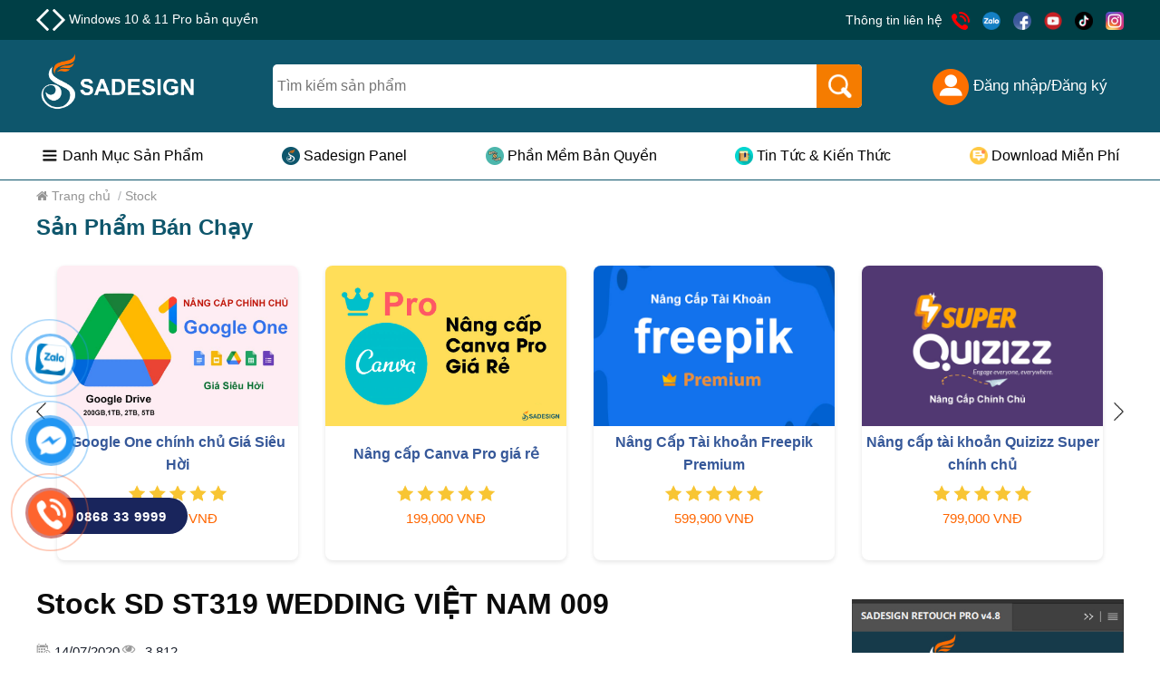

--- FILE ---
content_type: text/html; charset=UTF-8
request_url: https://sadesign.vn/stock-sd-st319-wedding-viet-nam-009
body_size: 11810
content:
<!DOCTYPE html PUBLIC "-//W3C//DTD XHTML 1.0 Strict//EN" "http://www.w3.org/TR/xhtml1/DTD/xhtml1-strict.dtd"> <html xmlns="http://www.w3.org/1999/xhtml" xml:lang="en-vi" lang="en-vi"> <head> <title>Stock SD ST319 WEDDING VIỆT NAM 009</title> <meta http-equiv="Content-Type" content="text/html; charset=utf-8" /> <link rel="shortcut icon" href="/themes/v1/images/logo_sadesign_144x144px.png" type="image/x-icon"/> <meta http-equiv="content-style-type" content="text/css" /> <meta http-equiv="content-language" content="en-vi" /> <meta name="copyright" content="sadesign.vn" /> <meta name="keywords" content="Stock" /> <meta name="description" content="" /> <meta name="author" content="Sadesign" /> <meta name="apple-mobile-web-app-capable" content="yes"> <meta name="viewport" content="width=device-width, initial-scale=1.0, maximum-scale=1.0, user-scalable=no"> <meta name="google-site-verification" content="pEdPHUASVItZsn3FQOuyLXWfU3WXQR0ggLUwM-6t8Kc" /> <meta property="og:site_name" content="sadesign.vn" /> <meta property="og:type" content="website" /> <meta property="og:title" content="Stock SD ST319 WEDDING VIỆT NAM 009"/> <meta property="og:description" content=""/> <meta property="og:url" content="https://sadesign.vn/stock-sd-st319-wedding-viet-nam-009"/> <meta property="og:image" content="https://sadesign.vnhttps://sadesign.vn/wp-content/uploads/2020/07/319-1.jpg"/> <link rel="canonical" href="https://sadesign.vn/stock-sd-st319-wedding-viet-nam-009" /> <link rel="alternate" href="https://sadesign.vn/" hreflang="vi" /> <link rel="stylesheet" type="text/css" href="/themes/public/bootstrap.min.css" /> <link rel="stylesheet" type="text/css" href="/themes/public/bootstrap-datetimepicker.css"> <link rel="stylesheet" href="/themes/v1/js/jquery.fancybox.min.css" /> <link rel="stylesheet" type="text/css" href="/themes/css/font-awesome.min.css?v=2"> <link rel="stylesheet" type="text/css" href="/themes/css/jquery-ui.min.css?v=1770077662" /> <link rel="stylesheet" type="text/css" href="/themes/v1/css/style.css?v=1770077662" /> <script type="text/javascript" src="/themes/js/jQuery-2.1.3.min.js"></script> <script src="/themes/js/jquery-ui1.12.1.js" type="text/javascript"></script> <script src="/themes/js/moment-with-locales.js" type="text/javascript"></script> <script src="/themes/public/bootstrap.min.js"></script> <script src="/themes/public/bootstrap-datetimepicker.js"></script> <script src="/themes/v1/js/jquery.fancybox.min.js"></script> <script src="/themes/v1/js/main.js?v=1770077662"></script> <script src="/themes/v1/js/toast.js?v=1770077662"></script> <script type="application/ld+json"> {"@context":"https:\/\/schema.org","@type":"Article","@id":"https:\/\/sadesign.vn\/stock-sd-st319-wedding-viet-nam-009\/#article","headline":"Stock SD ST319 WEDDING VI\u1ec6T NAM 009","articleSection":"Tin t\u1ee9c","commentCount":0,"datePublished":"2020-07-14T03:10:40+07:00","dateModified":"2020-07-14T03:10:40+07:00","isPartOf":{"@context":"https:\/\/schema.org","@type":"WebPage","id":"https:\/\/sadesign.vn\/#webpage","url":"https:\/\/sadesign.vn","inLanguage":"vi","name":"Sadesign chuy\u00ean cung c\u1ea5p t\u00e0i nguy\u00ean photoshop, ph\u1ea7n m\u1ec1m ch\u1ec9nh s\u1eeda \u1ea3nh chuy\u00ean nghi\u1ec7p","description":"Sadesign chuy\u00ean cung c\u1ea5p c\u00e1c ph\u1ea7n m\u1ec1m \u0111\u1ed3 h\u1ecda photoshop, panel Sadeisgn Retouch, Album Vip, Adobe Photoshop b\u1ea3n quy\u1ec1n, Google Driver, Canva Pro, Capcut Pro, Retouch4me,..., . LH:0868 33 9999 \u0111\u1ec3 \u0111\u01b0\u1ee3c t\u01b0 v\u1ea5n mi\u1ec5n ph\u00ed ngay h\u00f4m nay","datePublished":"2015-02-05T08:00:00+07:00","dateModified":"2015-02-05T09:20:00+07:00"}}</script> <!-- Google tag (gtag.js) --> <script async src="https://www.googletagmanager.com/gtag/js?id=G-F67DPNG1EQ"></script> <script> window.dataLayer = window.dataLayer || []; function gtag(){dataLayer.push(arguments);} gtag('js', new Date()); gtag('config', 'G-F67DPNG1EQ'); </script> <!-- Meta Pixel Code --> <script> !function(f,b,e,v,n,t,s) {if(f.fbq)return;n=f.fbq=function(){n.callMethod? n.callMethod.apply(n,arguments):n.queue.push(arguments)}; if(!f._fbq)f._fbq=n;n.push=n;n.loaded=!0;n.version='2.0'; n.queue=[];t=b.createElement(e);t.async=!0; t.src=v;s=b.getElementsByTagName(e)[0]; s.parentNode.insertBefore(t,s)}(window, document,'script', 'https://connect.facebook.net/en_US/fbevents.js'); fbq('init', '1034371574243671'); fbq('track', 'PageView'); </script> <noscript><img height="1" width="1" style="display:none" src="https://www.facebook.com/tr?id=1034371574243671&ev=PageView&noscript=1" /></noscript> <!-- End Meta Pixel Code --> <script> !function (w, d, t) { w.TiktokAnalyticsObject=t;var ttq=w[t]=w[t]||[];ttq.methods=["page","track","identify","instances","debug","on","off","once","ready","alias","group","enableCookie","disableCookie"],ttq.setAndDefer=function(t,e){t[e]=function(){t.push([e].concat(Array.prototype.slice.call(arguments,0)))}};for(var i=0;i<ttq.methods.length;i++)ttq.setAndDefer(ttq,ttq.methods[i]);ttq.instance=function(t){for(var e=ttq._i[t]||[],n=0;n<ttq.methods.length;n++)ttq.setAndDefer(e,ttq.methods[n]);return e},ttq.load=function(e,n){var i="https://analytics.tiktok.com/i18n/pixel/events.js";ttq._i=ttq._i||{},ttq._i[e]=[],ttq._i[e]._u=i,ttq._t=ttq._t||{},ttq._t[e]=+new Date,ttq._o=ttq._o||{},ttq._o[e]=n||{};var o=document.createElement("script");o.type="text/javascript",o.async=!0,o.src=i+"?sdkid="+e+"&lib="+t;var a=document.getElementsByTagName("script")[0];a.parentNode.insertBefore(o,a)}; ttq.load('CJRH8QBC77UDVQ8J6160'); ttq.page(); }(window, document, 'ttq'); </script> <!-- Meta Pixel Code --> <script> !function(f,b,e,v,n,t,s) {if(f.fbq)return;n=f.fbq=function(){n.callMethod? n.callMethod.apply(n,arguments):n.queue.push(arguments)}; if(!f._fbq)f._fbq=n;n.push=n;n.loaded=!0;n.version='2.0'; n.queue=[];t=b.createElement(e);t.async=!0; t.src=v;s=b.getElementsByTagName(e)[0]; s.parentNode.insertBefore(t,s)}(window, document,'script', 'https://connect.facebook.net/en_US/fbevents.js'); fbq('init', '764242578545675'); fbq('track', 'PageView'); </script> <noscript><img height="1" width="1" style="display:none" src="https://www.facebook.com/tr?id=764242578545675&ev=PageView&noscript=1" /></noscript> <!-- End Meta Pixel Code --> <script> !function (w, d, t) { w.TiktokAnalyticsObject=t;var ttq=w[t]=w[t]||[];ttq.methods=["page","track","identify","instances","debug","on","off","once","ready","alias","group","enableCookie","disableCookie"],ttq.setAndDefer=function(t,e){t[e]=function(){t.push([e].concat(Array.prototype.slice.call(arguments,0)))}};for(var i=0;i<ttq.methods.length;i++)ttq.setAndDefer(ttq,ttq.methods[i]);ttq.instance=function(t){for(var e=ttq._i[t]||[],n=0;n<ttq.methods.length;n++ )ttq.setAndDefer(e,ttq.methods[n]);return e},ttq.load=function(e,n){var i="https://analytics.tiktok.com/i18n/pixel/events.js";ttq._i=ttq._i||{},ttq._i[e]=[],ttq._i[e]._u=i,ttq._t=ttq._t||{},ttq._t[e]=+new Date,ttq._o=ttq._o||{},ttq._o[e]=n||{};n=document.createElement("script");n.type="text/javascript",n.async=!0,n.src=i+"?sdkid="+e+"&lib="+t;e=document.getElementsByTagName("script")[0];e.parentNode.insertBefore(n,e)}; ttq.load('CNIOG43C77U9AKSGB6O0'); ttq.page(); }(window, document, 'ttq'); </script> <!-- Google tag (gtag.js) --> <script async src="https://www.googletagmanager.com/gtag/js?id=AW-10833526405"> </script> <script> window.dataLayer = window.dataLayer || []; function gtag(){dataLayer.push(arguments);} gtag('js', new Date()); gtag('config', 'AW-10833526405'); </script> <!-- Google tag (gtag.js) --> <script async src="https://www.googletagmanager.com/gtag/js?id=AW-10963617267"></script> <script> window.dataLayer = window.dataLayer || []; function gtag(){dataLayer.push(arguments);} gtag('js', new Date()); gtag('config', 'AW-10963617267'); </script> <!-- Event snippet for Lượt xem trang conversion page --> <script> gtag('event', 'conversion', {'send_to': 'AW-10963617267/wZT6CMaGuc8ZEPOL7uso'}); </script> <!-- Google Tag Manager --> <script>(function(w,d,s,l,i){w[l]=w[l]||[];w[l].push({'gtm.start': new Date().getTime(),event:'gtm.js'});var f=d.getElementsByTagName(s)[0], j=d.createElement(s),dl=l!='dataLayer'?'&l='+l:'';j.async=true;j.src= 'https://www.googletagmanager.com/gtm.js?id='+i+dl;f.parentNode.insertBefore(j,f); })(window,document,'script','dataLayer','GTM-TDNWNGSQ');</script> <!-- End Google Tag Manager --> <script async src="https://pagead2.googlesyndication.com/pagead/js/adsbygoogle.js?client=ca-pub-6630466715308346" crossorigin="anonymous"></script> <!-- Google tag (gtag.js) --> <script async src="https://www.googletagmanager.com/gtag/js?id=AW-726693511"></script> <script> window.dataLayer = window.dataLayer || []; function gtag(){dataLayer.push(arguments);} gtag('js', new Date()); gtag('config', 'AW-726693511'); </script> <!-- Google Tag Manager --> <script>(function(w,d,s,l,i){w[l]=w[l]||[];w[l].push({'gtm.start': new Date().getTime(),event:'gtm.js'});var f=d.getElementsByTagName(s)[0], j=d.createElement(s),dl=l!='dataLayer'?'&l='+l:'';j.async=true;j.src= 'https://www.googletagmanager.com/gtm.js?id='+i+dl;f.parentNode.insertBefore(j,f); })(window,document,'script','dataLayer','GTM-MXX8QQRJ');</script> <!-- End Google Tag Manager --> <!-- Google tag (gtag.js) --> <script async src="https://www.googletagmanager.com/gtag/js?id=AW-17357938466"></script> <script> window.dataLayer = window.dataLayer || []; function gtag(){dataLayer.push(arguments);} gtag('js', new Date()); gtag('config', 'AW-17357938466'); </script> <meta name="google-site-verification" content="4JLbsWeegS0wYxo-gE_u_U_1sTw2Y_pVlRcVy7AWpJw" /> <!-- Google tag (gtag.js) --> <script async src="https://www.googletagmanager.com/gtag/js?id=G-8D1WG7HSPY"></script> <script> window.dataLayer = window.dataLayer || []; function gtag(){dataLayer.push(arguments);} gtag('js', new Date()); gtag('config', 'G-8D1WG7HSPY'); </script> </head> <body> <div id="wrapper" class="wrapper blog_wrapper"> <div class="header_web v2_header_web"> <header class="header"> <div class="top_header"> <div class="top_bar"> <div class="advertise"> <img src="/themes/images/icon_new_home/icon_left.svg" alt="left" class="arrow" id="prevArrow" width="14" height="14" style="cursor:pointer"> <img src="/themes/images/icon_new_home/icon_right.svg" alt="right" class="arrow" id="nextArrow" width="14" height="14" style="cursor:pointer"> <a href="https://sadesign.vn/san-pham/adobe-photoshop" class="promo-link" id="bannerLink" id="nextArrow"> Adobe Photoshop Bản Quyền - Fupp App </a> </div> <div class="contact-info"> <span>Thông tin liên hệ</span> <div class="social-icons"> <a href="tel:0868339999"><img src="/themes/images/icon_new_home/call.png" alt="call" width="50" data-pin-no-hover="true"></a> <a href="https://zalo.me/0868339999" target="_blank"><img src="/themes/images/icon_new_home/icon_zalo_circle.png" alt="zalo" width="50" data-pin-no-hover="true"></a> <a href="https://www.facebook.com/chinhsuaanh.vn/" target="_blank"><img src="/themes/images/icon_new_home/facebook.png" alt="facebook" width="50" data-pin-no-hover="true"></a> <a href="https://www.youtube.com/channel/UClTdCqxrh7FS-s6P_3nmJAA" target="_blank"><img src="/themes/images/icon_new_home/Youtube.png" alt="Youtube" width="50" data-pin-no-hover="true"></a> <a href="https://www.tiktok.com/@sadesign_vn" target="_blank"><img src="/themes/images/icon_new_home/tiktok.png" alt="tiktok" width="50" data-pin-no-hover="true"></a> <a href="https://www.instagram.com/sadesign_vn/" target="_blank"><img src="/themes/images/icon_new_home/Instagram.png" alt="Instagram" width="50" data-pin-no-hover="true"></a> </div> </div> </div> </div> <div class="main_header"> <div class="logo"> <a href="/"> </a> </div> <form action="/tim-kiem.html" name="search"> <div class="search-bar"> <input style="color:#000;font-size:16px;" name="key" type="text" autocomplete="off" value="" placeholder="Tìm kiếm sản phẩm" id="header_search_key"> <button class="search-button" type="submit"><img src="/themes/images/icon_new_home/search.png" alt="Instagram" width="30" data-pin-no-hover="true"></button> </div> </form> <div class="user_info"> <ul class="header_user header_web_user"> <li class="header_user_nologin"> <a rel="nofollow" href="javascript: void(0)" class="login btn_login"> <img src="/themes/images/icon_new_home/đăng nhập.png" alt="Instagram" width="40" data-pin-no-hover="true">&nbsp;Đăng nhập/Đăng ký </a> </li> </ul> </div> </div> </header> <div class="v2_header_menu"> <ul class="header_menu_ul" style="margin:6px 0px"> <li class="header_menu_li"> <img src=/pictures/picfullsizes/2024/09/21/ldr1726916456.png alt="call" width="20" height="20" data-pin-no-hover="true">&nbsp; <a class="header_menu_a" href="/cua-hang">Danh Mục Sản Phẩm</a> </li> <li class="header_menu_li"> <img src=/pictures/picfullsizes/2024/09/21/hxk1726917148.png alt="call" width="20" height="20" data-pin-no-hover="true">&nbsp; <a class="header_menu_a" href="/retouching">Sadesign Panel</a> </li> <li class="header_menu_li"> <img src=/pictures/picfullsizes/2024/09/21/ylv1726917217.png alt="call" width="20" height="20" data-pin-no-hover="true">&nbsp; <a class="header_menu_a" href="/phan-mem-ban-quyen">Phần Mềm Bản Quyền</a> </li> <li class="header_menu_li"> <img src=/pictures/picfullsizes/2024/09/21/wbc1726917196.png alt="call" width="20" height="20" data-pin-no-hover="true">&nbsp; <a class="header_menu_a" href="/tin-tuc">Tin Tức & Kiến Thức</a> </li> <li class="header_menu_li"> <img src=/pictures/picfullsizes/2024/09/21/dao1726917244.png alt="call" width="20" height="20" data-pin-no-hover="true">&nbsp; <a class="header_menu_a" href="/download-free">Download Miễn Phí</a> </li> </ul> </div> </div> <div class="header_mobile"> <div class="full_content header_content" style="display:flex;justify-content:space-between;align-items:center"> <div class="icon_show_menu"> <a class="btn_show_menu" href="javascript: void(0)"> </a> </div> <div class="logo_mobile"> <a href="/"> </a> </div> <form action="/tim-kiem.html" name="search"> <div class="search-bar"> <input class="search_input" name="key" type="text" autocomplete="off" value="" placeholder="Tìm kiếm sản phẩm" id="header_search_key"> <button class="search-button" type="submit"><img src="/themes/images/icon_new_home/search.png" alt="Instagram" width="25" data-pin-no-hover="true"></button> </div> </form> <div class="header_user header_mobile_user"> <a rel="nofollow" href="javascript: void(0)" class="login btn_login"> <img src="/themes/images/icon_new_home/đăng nhập.png" alt="Instagram" width="40" data-pin-no-hover="true"> </a> </div> <div class="logo"> <a href="/"> </a> </div> <div class="header_mobile_menu"> <div class="header_mobile_menu_top"> <div class="icon_hide_menu"> <a class="btn_hide_menu" href="javascript: void(0)"> </a> </div> <div class="logo_menu"> <a href="/"> </a> </div> <div class="header_mobile_close"> <a class="btn_header_mobile_close" href="javascript: void(0)"> </a> </div> </div> <div class="header_mobile_search"> <form action="/tim-kiem.html" name="search"> <input name="key" autocomplete="off" value="" type="text" placeholder="Từ khóa" id="header_mobile_search_key" /> <button type="submit"><i class="fa fa-search"></i></button> </form> </div> <div class="header_mobile_menu_list"> <ul class="header_mobile_menu_list_ul"> <li class="header_mobile_menu_li header_mobile_menu_li_34 "> <a class="header_mobile_menu_a" href="/cua-hang">Danh Mục Sản Phẩm</a> </li> <li class="header_mobile_menu_li header_mobile_menu_li_35 "> <a class="header_mobile_menu_a" href="/retouching">Sadesign Panel</a> </li> <li class="header_mobile_menu_li header_mobile_menu_li_37 "> <a class="header_mobile_menu_a" href="/phan-mem-ban-quyen">Phần Mềm Bản Quyền</a> </li> <li class="header_mobile_menu_li header_mobile_menu_li_36 "> <a class="header_mobile_menu_a" href="/tin-tuc">Tin Tức & Kiến Thức</a> </li> <li class="header_mobile_menu_li header_mobile_menu_li_38 "> <a class="header_mobile_menu_a" href="/download-free">Download Miễn Phí</a> </li> </ul> </div> </div> </div> </div> <input type="hidden" value="18.116.27.76" id="now_user_ip" /> <div id="id_back_top" class="v2_back_top"></div> <script> const banners = [{"adv_id":"25","adv_title":"Adobe Photoshop B\u1ea3n Quy\u1ec1n - Fupp App","adv_content":"Adobe Photoshop B\u1ea3n Quy\u1ec1n - Fupp App","adv_channel":"0","adv_price":"699000","adv_order":"0","adv_link":"https:\/\/sadesign.vn\/san-pham\/adobe-photoshop","adv_picture":"nol1729243267.jpg","adv_active":"0","lang_id":"1","adv_type":"0","adv_position":"0","adv_width":"0","adv_height":"0","adv_html":null,"adv_all_category":"0","adv_start":"0","adv_end":"0","admin_id":"0","adv_number":"1","adv_lang":"1","is_home":"5"},{"adv_id":"26","adv_title":"N\u00e2ng c\u1ea5p Google One ch\u00ednh ch\u1ee7 Gi\u00e1 Si\u00eau R\u1ebb","adv_content":"N\u00e2ng c\u1ea5p Google One ch\u00ednh ch\u1ee7 Gi\u00e1 Si\u00eau R\u1ebb","adv_channel":"0","adv_price":"0","adv_order":"0","adv_link":"https:\/\/sadesign.vn\/google-drive","adv_picture":"","adv_active":"0","lang_id":"1","adv_type":"0","adv_position":"0","adv_width":"0","adv_height":"0","adv_html":null,"adv_all_category":"0","adv_start":"0","adv_end":"0","admin_id":"0","adv_number":"2","adv_lang":"1","is_home":"5"},{"adv_id":"23","adv_title":"Capcut Pro 1 N\u0103m","adv_content":"","adv_channel":"0","adv_price":"0","adv_order":"0","adv_link":"https:\/\/sadesign.vn\/cap-cut-pro","adv_picture":"","adv_active":"0","lang_id":"1","adv_type":"0","adv_position":"0","adv_width":"0","adv_height":"0","adv_html":null,"adv_all_category":"0","adv_start":"0","adv_end":"0","admin_id":"0","adv_number":"3","adv_lang":"1","is_home":"5"},{"adv_id":"27","adv_title":"YouTube Premium Ch\u00ednh Ch\u1ee7","adv_content":"YouTube Premium Ch\u00ednh Ch\u1ee7","adv_channel":"0","adv_price":"0","adv_order":"0","adv_link":"https:\/\/sadesign.vn\/youtube-premium","adv_picture":"","adv_active":"0","lang_id":"1","adv_type":"0","adv_position":"0","adv_width":"0","adv_height":"0","adv_html":null,"adv_all_category":"0","adv_start":"0","adv_end":"0","admin_id":"0","adv_number":"4","adv_lang":"1","is_home":"5"},{"adv_id":"21","adv_title":"Windows 10 & 11 Pro b\u1ea3n quy\u1ec1n","adv_content":"","adv_channel":"0","adv_price":"0","adv_order":"0","adv_link":"https:\/\/sadesign.vn\/key-windows","adv_picture":"","adv_active":"0","lang_id":"1","adv_type":"0","adv_position":"0","adv_width":"0","adv_height":"0","adv_html":null,"adv_all_category":"0","adv_start":"0","adv_end":"0","admin_id":"0","adv_number":"5","adv_lang":"1","is_home":"5"},{"adv_id":"22","adv_title":"Retouch4me B\u1ea3n Quy\u1ec1n","adv_content":"","adv_channel":"0","adv_price":"0","adv_order":"0","adv_link":"https:\/\/sadesign.vn\/key-retouch4me","adv_picture":"","adv_active":"0","lang_id":"1","adv_type":"0","adv_position":"0","adv_width":"0","adv_height":"0","adv_html":null,"adv_all_category":"0","adv_start":"0","adv_end":"0","admin_id":"0","adv_number":"6","adv_lang":"1","is_home":"5"}]; let currentIndex = 0; function updateBannerDisplay(index) { const bannerLink = document.getElementById('bannerLink'); bannerLink.href = banners[index].adv_link; bannerLink.innerHTML = banners[index].adv_title; } function showPrevBanner() { if (currentIndex > 0) { currentIndex--; } else { currentIndex = banners.length - 1; } updateBannerDisplay(currentIndex); } document.getElementById('nextArrow').addEventListener('click', function() { if (currentIndex < banners.length - 1) { currentIndex++; } else { currentIndex = 0; } updateBannerDisplay(currentIndex); }); document.getElementById('prevArrow').addEventListener('click', function() { if (currentIndex > 0) { currentIndex--; } else { currentIndex = banners.length - 1; } updateBannerDisplay(currentIndex); }); setInterval(showPrevBanner, 5000); </script><div class="main content"> <div class="main_item news_detail_content content"> <div class="full_content"> <div class="breadcrumbs"> <div class="item_breadcrumbs" itemprop="itemListElement" itemscope itemtype="https://schema.org/ListItem"> <a itemprop="item" href="/"> <span itemprop="name"><i class="fa fa-home" aria-hidden="true"></i> Trang chủ</span> </a> <span class="divider">/</span> <meta itemprop="position" content="1" /> </div> <div class="item_breadcrumbs" itemprop="itemListElement" itemscope itemtype="https://schema.org/ListItem"> <a itemprop="item" href="/stock"> <span itemprop="name">Stock</span> </a> <meta itemprop="position" content="2" /> </div> </div> <div class="products_full_home pro_hot_sale" style="background-color: #fff"> <div class="full_content" style='background-color: #fff;max-width: 1660px'> <h3 style="font-size:24px;color:#0e566c">Sản Phẩm Bán Chạy</h3> <div> <div class="products_home_slider"> <div class="slider_container"> <div class="slider_wrapper"> <a href="https://sadesign.vn/netflix-1user" target="_blank" class="product_home_slide"> <div class="product_home"> <img src="/pictures/picfullsizes/2024/11/04/hce1730738063.jpg" alt="Nâng Cấp Tài Khoản Netflix Giá Rẻ"> <div class="product_home_info"> <p class="title">Nâng Cấp Tài Khoản Netflix Giá Rẻ</p> <div class="stars"></div> <p class="price">359,000 VNĐ</p> </div> </div> </a> <a href="https://sadesign.vn/cap-cut-pro" target="_blank" class="product_home_slide"> <div class="product_home"> <img src="/pictures/picfullsizes/2024/10/06/rxf1728230812.jpg" alt="Tài khoản CapCut Pro bản quyền chính hãng"> <div class="product_home_info"> <p class="title">Tài khoản CapCut Pro bản quyền chính hãng</p> <div class="stars"></div> <p class="price">399,000 VNĐ</p> </div> </div> </a> <a href="https://sadesign.vn/zoom-pro" target="_blank" class="product_home_slide"> <div class="product_home"> <img src="/pictures/picfullsizes/2024/11/04/asp1730737918.jpg" alt="Tài khoản Zoom Pro Chính Chủ Giá Rẻ"> <div class="product_home_info"> <p class="title">Tài khoản Zoom Pro Chính Chủ Giá Rẻ</p> <div class="stars"></div> <p class="price">199,000 VNĐ</p> </div> </div> </a> <a href="https://sadesign.vn/san-pham/adobe-photoshop" target="_blank" class="product_home_slide"> <div class="product_home"> <img src="/pictures/picfullsizes/2024/10/06/rhs1728230669.jpg" alt="Adobe Photoshop Bản Quyền Full App Giá Rẻ"> <div class="product_home_info"> <p class="title">Adobe Photoshop Bản Quyền Full App Giá Rẻ</p> <div class="stars"></div> <p class="price">899,000 VNĐ</p> </div> </div> </a> <a href="https://sadesign.vn/tai-khoan-gemini-advanced" target="_blank" class="product_home_slide"> <div class="product_home"> <img src="/pictures/picfullsizes/2024/11/04/nqt1730737837.jpg" alt="Nâng cấp tài khoản Gemini Advanced"> <div class="product_home_info"> <p class="title">Nâng cấp tài khoản Gemini Advanced</p> <div class="stars"></div> <p class="price">99,000 VNĐ</p> </div> </div> </a> <a href="https://sadesign.vn/one-drive-office-365" target="_blank" class="product_home_slide"> <div class="product_home"> <img src="/pictures/picfullsizes/2024/11/05/olf1730789185.jpg" alt="Nâng cấp Office 365 Chính Hãng"> <div class="product_home_info"> <p class="title">Nâng cấp Office 365 Chính Hãng</p> <div class="stars"></div> <p class="price">399,000 VNĐ</p> </div> </div> </a> <a href="https://sadesign.vn/duolingo-super" target="_blank" class="product_home_slide"> <div class="product_home"> <img src="/pictures/picfullsizes/2024/11/05/oac1730773358.jpg" alt="Nâng cấp Duolingo Super"> <div class="product_home_info"> <p class="title">Nâng cấp Duolingo Super</p> <div class="stars"></div> <p class="price">299,000 VNĐ</p> </div> </div> </a> <a href="https://sadesign.vn/google-drive" target="_blank" class="product_home_slide"> <div class="product_home"> <img src="/pictures/picfullsizes/2024/11/04/bzt1730737191.jpg" alt="Nâng cấp Google One chính chủ Giá Siêu Rẻ"> <div class="product_home_info"> <p class="title">Nâng cấp Google One chính chủ Giá Siêu Rẻ</p> <div class="stars"></div> <p class="price">259,000 VNĐ</p> </div> </div> </a> <a href="https://sadesign.vn/google-drive" target="_blank" class="product_home_slide"> <div class="product_home"> <img src="/pictures/picfullsizes/2024/11/05/umb1730783750.jpg" alt="Google One chính chủ Giá Siêu Hời"> <div class="product_home_info"> <p class="title">Google One chính chủ Giá Siêu Hời</p> <div class="stars"></div> <p class="price">259,000 VNĐ</p> </div> </div> </a> <a href="https://sadesign.vn/canva-pro" target="_blank" class="product_home_slide"> <div class="product_home"> <img src="/pictures/picfullsizes/2024/10/06/lek1728230759.jpg" alt="Nâng cấp Canva Pro giá rẻ"> <div class="product_home_info"> <p class="title">Nâng cấp Canva Pro giá rẻ</p> <div class="stars"></div> <p class="price">199,000 VNĐ</p> </div> </div> </a> <a href="https://sadesign.vn/tai-khoan-freepik-premium" target="_blank" class="product_home_slide"> <div class="product_home"> <img src="/pictures/picfullsizes/2024/11/05/agj1730781846.jpg" alt="Nâng Cấp Tài khoản Freepik Premium"> <div class="product_home_info"> <p class="title">Nâng Cấp Tài khoản Freepik Premium</p> <div class="stars"></div> <p class="price">599,900 VNĐ</p> </div> </div> </a> <a href="https://sadesign.vn/quizizz-super" target="_blank" class="product_home_slide"> <div class="product_home"> <img src="/pictures/picfullsizes/2024/11/05/lsj1730804116.jpg" alt="Nâng cấp tài khoản Quizizz Super chính chủ"> <div class="product_home_info"> <p class="title">Nâng cấp tài khoản Quizizz Super chính chủ</p> <div class="stars"></div> <p class="price">799,000 VNĐ</p> </div> </div> </a> <a href="https://sadesign.vn/capture-one" target="_blank" class="product_home_slide"> <div class="product_home"> <img src="/pictures/picfullsizes/2024/11/04/dxc1730738248.jpg" alt="Nâng cấp tài khoản Capture One chính hãng"> <div class="product_home_info"> <p class="title">Nâng cấp tài khoản Capture One chính hãng</p> <div class="stars"></div> <p class="price">350,000 VNĐ</p> </div> </div> </a> <a href="https://sadesign.vn/youtube-premium" target="_blank" class="product_home_slide"> <div class="product_home"> <img src="/pictures/picfullsizes/2024/10/06/lqq1728230857.jpg" alt="YouTube Premium Nâng cấp TK Chính Chủ"> <div class="product_home_info"> <p class="title">YouTube Premium Nâng cấp TK Chính Chủ</p> <div class="stars"></div> <p class="price">199,000 VNĐ</p> </div> </div> </a> <a href="https://sadesign.vn/tai-khoan-chatgpt-plus" target="_blank" class="product_home_slide"> <div class="product_home"> <img src="/pictures/picfullsizes/2024/07/09/efy1720511317.jpg" alt="Tài Khoản ChatGPT Plus (GPT-4)"> <div class="product_home_info"> <p class="title">Tài Khoản ChatGPT Plus (GPT-4)</p> <div class="stars"></div> <p class="price">199,000 VNĐ</p> </div> </div> </a> <a href="https://sadesign.vn/key-windows" target="_blank" class="product_home_slide"> <div class="product_home"> <img src="/pictures/picfullsizes/2024/11/05/kqy1730805076.jpg" alt="Key Windows 10/11 Pro bản quyền"> <div class="product_home_info"> <p class="title">Key Windows 10/11 Pro bản quyền</p> <div class="stars"></div> <p class="price">599,000 VNĐ</p> </div> </div> </a> <a href="https://sadesign.vn/nang-cap-coursera-plus" target="_blank" class="product_home_slide"> <div class="product_home"> <img src="/pictures/picfullsizes/2024/11/05/aum1730804687.jpg" alt="Nâng cấp Coursera PLus chính chủ"> <div class="product_home_info"> <p class="title">Nâng cấp Coursera PLus chính chủ</p> <div class="stars"></div> <p class="price">399,000 VNĐ</p> </div> </div> </a> <a href="https://sadesign.vn/nang-cap-autodesk-all-app" target="_blank" class="product_home_slide"> <div class="product_home"> <img src="/pictures/picfullsizes/2024/11/05/tih1730783973.jpg" alt="Trọn Bộ Autodesk All App Giá Rẻ"> <div class="product_home_info"> <p class="title">Trọn Bộ Autodesk All App Giá Rẻ</p> <div class="stars"></div> <p class="price">1,499,000 VNĐ</p> </div> </div> </a> </div> </div> <button class="slider_prev"><i></i></button> <button class="slider_next"><i></i></button> </div> </div> </div> </div> <div class="news_main news_detail_wrap"> <div class="news_detail"> <h1 class="title entry-title"> Stock SD ST319 WEDDING VIỆT NAM 009 </h1> <div class="meta"> <div class="time_view"> <span class="time"><i></i> 14/07/2020 </span> <span class="view"><i></i> 3,812</span> </div> </div> <h2 class="intro"> </h2> <input type="hidden" class="news_id" value="622" /> <div class="blog_avatar"> <img src="https://sadesign.vn/wp-content/uploads/2020/07/319-1.jpg" alt="Stock SD ST319 WEDDING VIỆT NAM 009"> </div> <div class="description"> <img class="alignnone size-full wp-image-33251" src="https://sadesign.vn/wp-content/uploads/2020/07/319.jpg" alt="" width="600" height="296" /> <strong>Link Download : <a href="https://linkvip.vn/gOMeVB" target="_blank" rel="noopener noreferrer">https://linkvip.vn/gOMeVB</a></strong> &nbsp;<p style="padding: 0px; font-size: 15px; line-height: 1.6; text-align: center;"><strong><span style="font-size: 16px;">Công Ty TNHH Phần Mềm SADESIGN</span></strong></p> <p style="padding: 0px; font-size: 15px; line-height: 1.6; text-align: center;"><span style="font-size: 16px;"><span style="color: rgb(0, 0, 205);"><span style="font-weight: 700;">Mã số thuế:</span></span>&nbsp;0110083217</span></p> <p style="padding: 0px; font-size: 15px; line-height: 1.6; text-align: center;">&nbsp;</p> <p style="text-align:center"><a class="btn_contact_zalo" href="https://zalo.me/0363045113" target="_blank">Liên Hệ Zalo</a></p> <p style="text-align:center"><a class="btn_contact_hotline" href="tel:0363 045 113" target="_blank">Liên Hệ Hotline</a></p> <p style="text-align:center"><a class="btn_contact_facebook" href="http://m.me/photoshopcc.training" target="_blank">Liên Hệ Facebook</a></p> <div>&nbsp;</div> </div> <div>&nbsp;</div> <div class="contact_info contact_mobile"> <div style="font-weight:700">Công Ty TNHH Sadesign cung cấp tổng kho <a href="https://sadesign.vn/phan-mem-ban-quyen" target="_blank" style="color: #0000CD;font-weight:700">Phần mềm bản quyền giá rẻ</a> chất lượng số 1 Việt Nam: <span style="color: #0000CD"> <a href="https://sadesign.vn/retouch" target="_blank">Panel Retouch</a>, <a href="https://sadesign.vn/san-pham/adobe-photoshop" target="_blank">Adobe Photoshop Full App</a>, <a href="https://sadesign.vn/phan-mem-ban-quyen" target="_blank">Chat GPT</a>, <a href="https://sadesign.vn/cap-cut-pro" target="_blank">Capcut Pro</a>, <a href="https://sadesign.vn/canva-pro" target="_blank">Canva Pro</a>, <a href="https://sadesign.vn/google-drive" target="_blank">Google One</a>, <a href="https://sadesign.vn/nang-cap-tai-khoan-google-workspace" target="_blank">Google Workspace</a>, <a href="https://sadesign.vn/one-drive-office-365" target="_blank">Office 365</a>, <a href="https://sadesign.vn/youtube-premium" target="_blank">Youtube Premium</a>, <a href="https://sadesign.vn/netflix-1user" target="_blank">Netflix</a>, <a href="https://sadesign.vn/spotify-premium" target="_blank">Spotify</a>, <a href="https://sadesign.vn/duolingo-super" target="_blank">Duolingo</a>, <a href="https://sadesign.vn/tai-khoan-udemy-business" target="_blank">Udemy</a>, <a href="https://sadesign.vn/zoom-pro" target="_blank">Zoom Pro</a>... </span> </div> <div class="footer_content"> <a href="https://sadesign.vn/san-pham/adobe-photoshop" target="_blank"> <div class="footer_img"> <img src="/pictures/picfullsizes/2024/11/08/egg1731076371.jpg" alt="Creative Cloud Full App" width="60" height="60"> </div> </a> <a href="https://sadesign.vn/san-pham/adobe-photoshop" target="_blank"> <div class="footer_img"> <img src="/pictures/picfullsizes/2024/11/08/ead1731074588.jpg" alt="Adobe Photoshop Bản Quyền Chính Hãng" width="60" height="60"> </div> </a> <a href="https://sadesign.vn/google-drive" target="_blank"> <div class="footer_img"> <img src="/pictures/picfullsizes/2024/11/08/snu1731076011.jpg" alt="Google One chính chủ Giá Siêu Hời" width="60" height="60"> </div> </a> <a href="https://sadesign.vn/canva-pro" target="_blank"> <div class="footer_img"> <img src="/pictures/picfullsizes/2024/11/08/qwu1731076289.jpg" alt="Canva Pro Chính Hãng Giá Rẻ" width="60" height="60"> </div> </a> <a href="https://sadesign.vn/cap-cut-pro" target="_blank"> <div class="footer_img"> <img src="/pictures/picfullsizes/2024/11/08/dik1731077041.jpg" alt="Tài khoản CapCut Pro bản quyền chính hãng" width="60" height="60"> </div> </a> <a href="https://sadesign.vn/duolingo-super" target="_blank"> <div class="footer_img"> <img src="/pictures/picfullsizes/2024/11/08/kzj1731075856.jpg" alt="Nâng cấp Duolingo Super" width="60" height="60"> </div> </a> <a href="https://sadesign.vn/youtube-premium" target="_blank"> <div class="footer_img"> <img src="/pictures/picfullsizes/2024/11/08/azo1731076056.jpg" alt="YouTube Premium Chính Chủ" width="60" height="60"> </div> </a> <a href="https://sadesign.vn/tai-khoan-chatgpt-plus" target="_blank"> <div class="footer_img"> <img src="/pictures/picfullsizes/2024/11/08/rne1731077260.jpg" alt="Tài Khoản ChatGPT Plus (GPT-4)" width="60" height="60"> </div> </a> <a href="https://sadesign.vn/quizizz-super" target="_blank"> <div class="footer_img"> <img src="/pictures/picfullsizes/2024/11/08/adf1731075916.jpg" alt="Nâng cấp tài khoản Quizizz Super chính chủ" width="60" height="60"> </div> </a> <a href="https://sadesign.vn/spotify-premium" target="_blank"> <div class="footer_img"> <img src="/pictures/picfullsizes/2024/11/08/ueg1731076078.jpg" alt="Nâng cấp Spotify Premium Chính Hãng" width="60" height="60"> </div> </a> <a href="https://sadesign.vn/one-drive-office-365" target="_blank"> <div class="footer_img"> <img src="/pictures/picfullsizes/2024/11/08/nsn1731075979.jpg" alt="Nâng cấp Office 365 Chính Hãng" width="60" height="60"> </div> </a> <a href="https://sadesign.vn/tai-khoan-gemini-advanced" target="_blank"> <div class="footer_img"> <img src="/pictures/picfullsizes/2024/11/08/tkd1731076100.jpg" alt="Tài khoản Gemini Advanced Giá Rẻ" width="60" height="60"> </div> </a> <a href="https://sadesign.vn/capture-one" target="_blank"> <div class="footer_img"> <img src="/pictures/picfullsizes/2024/11/08/gos1731076122.jpg" alt="Nâng cấp tài khoản Capture One chính hãng" width="60" height="60"> </div> </a> <a href="https://sadesign.vn/tai-khoan-freepik-premium" target="_blank"> <div class="footer_img"> <img src="/pictures/picfullsizes/2024/11/08/yvw1731076143.jpg" alt="Nâng Cấp Tài khoản Freepik Premium" width="60" height="60"> </div> </a> <a href="https://sadesign.vn/netflix-1user" target="_blank"> <div class="footer_img"> <img src="/pictures/picfullsizes/2024/11/08/aql1731076168.jpg" alt="Tài Khoản Netflix Chính Chủ Giá Siêu Rẻ" width="60" height="60"> </div> </a> <a href="https://sadesign.vn/tai-khoan-vieon" target="_blank"> <div class="footer_img"> <img src="/pictures/picfullsizes/2024/11/08/mgv1731076478.jpg" alt="Nâng cấp tài khoản VieON Chính chủ" width="60" height="60"> </div> </a> <a href="https://sadesign.vn/key-retouch4me" target="_blank"> <div class="footer_img"> <img src="/pictures/picfullsizes/2024/11/08/bdu1731076982.jpg" alt="Retouch4me Bản Quyền Full Bộ" width="60" height="60"> </div> </a> <a href="https://sadesign.vn/tai-khoan-adobe-illustrator" target="_blank"> <div class="footer_img"> <img src="/pictures/picfullsizes/2024/11/08/wlm1731077151.jpg" alt="Tài khoản Adobe Illustrator Chính Hãng" width="60" height="60"> </div> </a> <a href="https://sadesign.vn/key-windows" target="_blank"> <div class="footer_img"> <img src="/pictures/picfullsizes/2024/11/08/jnm1731077370.jpg" alt="Key Windows 10 Pro & 11 Pro bản quyền" width="60" height="60"> </div> </a> <a href="https://sadesign.vn/zoom-pro" target="_blank"> <div class="footer_img"> <img src="/pictures/picfullsizes/2024/11/08/vcc1731076035.jpg" alt="Nâng cấp Tài khoản Zoom Pro Chính Chủ Giá Rẻ" width="60" height="60"> </div> </a> </div> <div class="contact_web_title">Thông tin liên hệ</div> <div style="font-size:18px;">Công Ty TNHH Phần mềm SADESIGN.</div> <div class="footer_info"> <div style="margin-bottom: 0px; font-family: Muli; font-size: 16px; padding: 0px; color: rgb(26, 32, 44); text-align: left;"> <span style="font-size:18px;"><img src="/themes/images/icon_new_home/call.png" alt="call" width="20" data-pin-no-hover="true"> <a href="tel:0868 33 9999" target="_blank"><span style="color:#000;">0868 33 9999</span></a></span> </div> <div style="margin-bottom: 0px; font-family: Muli; font-size: 16px; padding: 0px; color: rgb(26, 32, 44); text-align: left;"> <span style="font-size:18px;"><img src="/themes/images/icon_new_home/icon_zalo_circle.png" alt="zalo" width="20" data-pin-no-hover="true"><a href="https://zalo.me/0363045113" target="_blank"><span style="color:#000;">0363045113</span></a></span> </div> <div style="margin-bottom: 0px; font-family: Muli; font-size: 16px; padding: 0px; color: rgb(26, 32, 44); text-align: left;"> <span style="font-size:18px;"><span style="color:#000000;"><img src="/themes/images/icon_new_home/facebook.png" alt="facebook" width="20" data-pin-no-hover="true"></span><a href="http://m.me/congty.sadesign.vn" target="_blank"><span style="color:#000;"> fb.com/congty.sadesign.vn</span></a></span> </div> <div style="margin-bottom: 0px; font-family: Muli; font-size: 16px; padding: 0px; color: rgb(26, 32, 44); text-align: left;"> <span style="font-size:18px;"><span style="color: rgb(26, 32, 44); font-family: Muli; text-align: justify;"><img src="/themes/images/website.png" alt="website" width="20" data-pin-no-hover="true"> </span><a href="https://sadesign.vn/" target="_blank"><span style="color:#000;"><span style="font-family: Muli; text-align: justify;">www.sadesign.vn</span></span></a></span> </div> </div> </div> <div class="page_facebook_like"> <div class="fb-like" data-href="https://sadesign.vn/stock-sd-st319-wedding-viet-nam-009" data-width="" data-layout="" data-action="" data-size="" data-share="true"></div> </div> <div class="page_facebook_cmt"> <div class="fb-comments" data-href="https://sadesign.vn/stock-sd-st319-wedding-viet-nam-009" data-width="100%" data-numposts="5"> </div> </div> </div> <div class="ads"> <div> <a target="_blank" target="_blank" href="https://sadesign.vn/retouching" class="retouching_mobile"> <img src="/themes/images/banner_mobile.jpg" alt="Chỉnh sửa ảnh, thiết kế album"> </a> <a target="_blank" target="_blank" href="https://sadesign.vn/retouching" class="retouching"> <img src="/themes/images/banner_right.jpg" alt="Chỉnh sửa ảnh, thiết kế album"> </a> </div> </div> <div class="banner"> <h2>Sản phẩm nổi bật </h2> <div class="banner_hot"> <a href="https://sadesign.vn/tai-khoan-chatgpt-plus" target="_blank"> <div class="product"> <img src="/pictures/picfullsizes/2024/11/04/jiv1730703394.jpg" alt="Nâng Cấp Tài Khoản ChatGPT 4.0 Plus"> <div class="product-info"> <p class="title">Nâng Cấp Tài Khoản ChatGPT 4.0 Plus</p> <p class="price">199,000</p> </div> </div> <hr style="margin: 3px" /> </a> <a href="https://sadesign.vn/google-drive" target="_blank"> <div class="product"> <img src="/pictures/picfullsizes/2024/10/16/sch1729075543.jpg" alt="Nâng cấp Google One chính chủ Giá Siêu Rẻ"> <div class="product-info"> <p class="title">Nâng cấp Google One chính chủ Giá Siêu Rẻ</p> <p class="price">259,000</p> </div> </div> <hr style="margin: 3px" /> </a> <a href="https://sadesign.vn/san-pham/adobe-photoshop" target="_blank"> <div class="product"> <img src="/pictures/picfullsizes/2024/11/04/agg1730702928.jpg" alt="Adobe Photoshop Bản Quyền Chính Hãng"> <div class="product-info"> <p class="title">Adobe Photoshop Bản Quyền Chính Hãng</p> <p class="price">899,000</p> </div> </div> <hr style="margin: 3px" /> </a> <a href="https://sadesign.vn/canva-pro" target="_blank"> <div class="product"> <img src="/pictures/picfullsizes/2024/11/04/axr1730703034.jpg" alt="Canva Pro Chính Hãng Giá Rẻ"> <div class="product-info"> <p class="title">Canva Pro Chính Hãng Giá Rẻ</p> <p class="price">199,000</p> </div> </div> <hr style="margin: 3px" /> </a> <a href="https://sadesign.vn/zoom-pro" target="_blank"> <div class="product"> <img src="/pictures/picfullsizes/2024/12/13/hmg1734060388.jpg" alt="Nâng cấp Tài khoản Zoom Pro Chính Chủ Giá Rẻ"> <div class="product-info"> <p class="title">Nâng cấp Tài khoản Zoom Pro Chính Chủ Giá Rẻ</p> <p class="price">199,000</p> </div> </div> <hr style="margin: 3px" /> </a> <a href="https://sadesign.vn/cap-cut-pro" target="_blank"> <div class="product"> <img src="/pictures/picfullsizes/2024/11/04/thz1730703157.jpg" alt="Tài khoản CapCut Pro bản quyền chính hãng"> <div class="product-info"> <p class="title">Tài khoản CapCut Pro bản quyền chính hãng</p> <p class="price">399,000</p> </div> </div> <hr style="margin: 3px" /> </a> <a href="https://sadesign.vn/one-drive-office-365" target="_blank"> <div class="product"> <img src="/pictures/picfullsizes/2024/12/19/jaq1734573133.jpg" alt="One Drive 1TB + Office 365"> <div class="product-info"> <p class="title">One Drive 1TB + Office 365</p> <p class="price">399,000</p> </div> </div> <hr style="margin: 3px" /> </a> <a href="https://sadesign.vn/youtube-premium" target="_blank"> <div class="product"> <img src="/pictures/picfullsizes/2024/11/04/mtk1730703268.jpg" alt="Nâng Cấp YouTube Premium Chính Chủ"> <div class="product-info"> <p class="title">Nâng Cấp YouTube Premium Chính Chủ</p> <p class="price">199,000</p> </div> </div> <hr style="margin: 3px" /> </a> </div> </div> </div> <div>&nbsp;</div> <div class="contact_info contact_web"> <div style="font-weight:700">Công Ty TNHH Sadesign cung cấp tổng kho <a href="https://sadesign.vn/phan-mem-ban-quyen" target="_blank" style="color: #0000CD;font-weight:700">Phần mềm bản quyền giá rẻ</a> chất lượng số 1 Việt Nam: <span style="color: #0000CD"> <a href="https://sadesign.vn/retouch" target="_blank">Panel Retouch</a>, <a href="https://sadesign.vn/san-pham/adobe-photoshop" target="_blank">Adobe Photoshop Full App</a>, <a href="https://sadesign.vn/phan-mem-ban-quyen" target="_blank">Chat GPT</a>, <a href="https://sadesign.vn/cap-cut-pro" target="_blank">Capcut Pro</a>, <a href="https://sadesign.vn/canva-pro" target="_blank">Canva Pro</a>, <a href="https://sadesign.vn/google-drive" target="_blank">Google One</a>, <a href="https://sadesign.vn/nang-cap-tai-khoan-google-workspace" target="_blank">Google Workspace</a>, <a href="https://sadesign.vn/one-drive-office-365" target="_blank">Office 365</a>, <a href="https://sadesign.vn/youtube-premium" target="_blank">Youtube Premium</a>, <a href="https://sadesign.vn/netflix-1user" target="_blank">Netflix</a>, <a href="https://sadesign.vn/spotify-premium" target="_blank">Spotify</a>, <a href="https://sadesign.vn/duolingo-super" target="_blank">Duolingo</a>, <a href="https://sadesign.vn/tai-khoan-udemy-business" target="_blank">Udemy</a>, <a href="https://sadesign.vn/zoom-pro" target="_blank">Zoom Pro</a>... </span> </div> <div class="footer_content"> <a href="https://sadesign.vn/san-pham/adobe-photoshop" target="_blank"> <div class="footer_img"> <img src="/pictures/picfullsizes/2024/11/08/egg1731076371.jpg" alt="Creative Cloud Full App" width="60" height="60"> </div> </a> <a href="https://sadesign.vn/san-pham/adobe-photoshop" target="_blank"> <div class="footer_img"> <img src="/pictures/picfullsizes/2024/11/08/ead1731074588.jpg" alt="Adobe Photoshop Bản Quyền Chính Hãng" width="60" height="60"> </div> </a> <a href="https://sadesign.vn/google-drive" target="_blank"> <div class="footer_img"> <img src="/pictures/picfullsizes/2024/11/08/snu1731076011.jpg" alt="Google One chính chủ Giá Siêu Hời" width="60" height="60"> </div> </a> <a href="https://sadesign.vn/canva-pro" target="_blank"> <div class="footer_img"> <img src="/pictures/picfullsizes/2024/11/08/qwu1731076289.jpg" alt="Canva Pro Chính Hãng Giá Rẻ" width="60" height="60"> </div> </a> <a href="https://sadesign.vn/cap-cut-pro" target="_blank"> <div class="footer_img"> <img src="/pictures/picfullsizes/2024/11/08/dik1731077041.jpg" alt="Tài khoản CapCut Pro bản quyền chính hãng" width="60" height="60"> </div> </a> <a href="https://sadesign.vn/duolingo-super" target="_blank"> <div class="footer_img"> <img src="/pictures/picfullsizes/2024/11/08/kzj1731075856.jpg" alt="Nâng cấp Duolingo Super" width="60" height="60"> </div> </a> <a href="https://sadesign.vn/youtube-premium" target="_blank"> <div class="footer_img"> <img src="/pictures/picfullsizes/2024/11/08/azo1731076056.jpg" alt="YouTube Premium Chính Chủ" width="60" height="60"> </div> </a> <a href="https://sadesign.vn/tai-khoan-chatgpt-plus" target="_blank"> <div class="footer_img"> <img src="/pictures/picfullsizes/2024/11/08/rne1731077260.jpg" alt="Tài Khoản ChatGPT Plus (GPT-4)" width="60" height="60"> </div> </a> <a href="https://sadesign.vn/quizizz-super" target="_blank"> <div class="footer_img"> <img src="/pictures/picfullsizes/2024/11/08/adf1731075916.jpg" alt="Nâng cấp tài khoản Quizizz Super chính chủ" width="60" height="60"> </div> </a> <a href="https://sadesign.vn/spotify-premium" target="_blank"> <div class="footer_img"> <img src="/pictures/picfullsizes/2024/11/08/ueg1731076078.jpg" alt="Nâng cấp Spotify Premium Chính Hãng" width="60" height="60"> </div> </a> <a href="https://sadesign.vn/one-drive-office-365" target="_blank"> <div class="footer_img"> <img src="/pictures/picfullsizes/2024/11/08/nsn1731075979.jpg" alt="Nâng cấp Office 365 Chính Hãng" width="60" height="60"> </div> </a> <a href="https://sadesign.vn/tai-khoan-gemini-advanced" target="_blank"> <div class="footer_img"> <img src="/pictures/picfullsizes/2024/11/08/tkd1731076100.jpg" alt="Tài khoản Gemini Advanced Giá Rẻ" width="60" height="60"> </div> </a> <a href="https://sadesign.vn/capture-one" target="_blank"> <div class="footer_img"> <img src="/pictures/picfullsizes/2024/11/08/gos1731076122.jpg" alt="Nâng cấp tài khoản Capture One chính hãng" width="60" height="60"> </div> </a> <a href="https://sadesign.vn/tai-khoan-freepik-premium" target="_blank"> <div class="footer_img"> <img src="/pictures/picfullsizes/2024/11/08/yvw1731076143.jpg" alt="Nâng Cấp Tài khoản Freepik Premium" width="60" height="60"> </div> </a> <a href="https://sadesign.vn/netflix-1user" target="_blank"> <div class="footer_img"> <img src="/pictures/picfullsizes/2024/11/08/aql1731076168.jpg" alt="Tài Khoản Netflix Chính Chủ Giá Siêu Rẻ" width="60" height="60"> </div> </a> <a href="https://sadesign.vn/tai-khoan-vieon" target="_blank"> <div class="footer_img"> <img src="/pictures/picfullsizes/2024/11/08/mgv1731076478.jpg" alt="Nâng cấp tài khoản VieON Chính chủ" width="60" height="60"> </div> </a> <a href="https://sadesign.vn/key-retouch4me" target="_blank"> <div class="footer_img"> <img src="/pictures/picfullsizes/2024/11/08/bdu1731076982.jpg" alt="Retouch4me Bản Quyền Full Bộ" width="60" height="60"> </div> </a> <a href="https://sadesign.vn/tai-khoan-adobe-illustrator" target="_blank"> <div class="footer_img"> <img src="/pictures/picfullsizes/2024/11/08/wlm1731077151.jpg" alt="Tài khoản Adobe Illustrator Chính Hãng" width="60" height="60"> </div> </a> <a href="https://sadesign.vn/key-windows" target="_blank"> <div class="footer_img"> <img src="/pictures/picfullsizes/2024/11/08/jnm1731077370.jpg" alt="Key Windows 10 Pro & 11 Pro bản quyền" width="60" height="60"> </div> </a> <a href="https://sadesign.vn/zoom-pro" target="_blank"> <div class="footer_img"> <img src="/pictures/picfullsizes/2024/11/08/vcc1731076035.jpg" alt="Nâng cấp Tài khoản Zoom Pro Chính Chủ Giá Rẻ" width="60" height="60"> </div> </a> </div> <div class="contact_web_title">Thông tin liên hệ</div> <div style="font-size:18px;">Công Ty TNHH Phần mềm SADESIGN.</div> <div class="footer_info"> <div style="margin-bottom: 0px; font-family: Muli; font-size: 16px; padding: 0px; color: rgb(26, 32, 44); text-align: left;"> <span style="font-size:18px;"><img src="/themes/images/icon_new_home/call.png" alt="call" width="20" data-pin-no-hover="true"> <a href="tel:0868 33 9999" target="_blank"><span style="color:#000;">0868 33 9999</span></a></span> </div> <div style="margin-bottom: 0px; font-family: Muli; font-size: 16px; padding: 0px; color: rgb(26, 32, 44); text-align: left;"> <span style="font-size:18px;"><img src="/themes/images/icon_new_home/icon_zalo_circle.png" alt="zalo" width="20" data-pin-no-hover="true"><a href="https://zalo.me/0363045113" target="_blank"><span style="color:#000;">0363045113</span></a></span> </div> <div style="margin-bottom: 0px; font-family: Muli; font-size: 16px; padding: 0px; color: rgb(26, 32, 44); text-align: left;"> <span style="font-size:18px;"><span style="color:#000000;"><img src="/themes/images/icon_new_home/facebook.png" alt="facebook" width="20" data-pin-no-hover="true"></span><a href="http://m.me/congty.sadesign.vn" target="_blank"><span style="color:#000;"> fb.com/congty.sadesign.vn</span></a></span> </div> <div style="margin-bottom: 0px; font-family: Muli; font-size: 16px; padding: 0px; color: rgb(26, 32, 44); text-align: left;"> <span style="font-size:18px;"><span style="color: rgb(26, 32, 44); font-family: Muli; text-align: justify;"><img src="/themes/images/website.png" alt="website" width="20" data-pin-no-hover="true"> </span><a href="https://sadesign.vn/" target="_blank"><span style="color:#000;"><span style="font-family: Muli; text-align: justify;">www.sadesign.vn</span></span></a></span> </div> </div> </div> <div class="products_full_home pro_hot_sale" style="background-color: #fff"> <div class="full_content" style='background-color: #fff;max-width: 1660px'> <div>&nbsp;</div> <h3 style="font-size:24px;color:#0e566c">Sản Phẩm Bán Chạy</h3> <div class="products_home_slider"> <div class="slider_container"> <div class="slider_wrapper_bottom"> <a href="https://sadesign.vn/netflix-1user" target="_blank" class="product_home_slide_bottom"> <div class="product_home"> <img src="/pictures/picfullsizes/2024/11/04/hce1730738063.jpg" alt="Nâng Cấp Tài Khoản Netflix Giá Rẻ"> <div class="product_home_info"> <p class="title">Nâng Cấp Tài Khoản Netflix Giá Rẻ</p> <div class="stars"></div> <p class="price">359,000 VNĐ</p> </div> </div> </a> <a href="https://sadesign.vn/cap-cut-pro" target="_blank" class="product_home_slide_bottom"> <div class="product_home"> <img src="/pictures/picfullsizes/2024/10/06/rxf1728230812.jpg" alt="Tài khoản CapCut Pro bản quyền chính hãng"> <div class="product_home_info"> <p class="title">Tài khoản CapCut Pro bản quyền chính hãng</p> <div class="stars"></div> <p class="price">399,000 VNĐ</p> </div> </div> </a> <a href="https://sadesign.vn/zoom-pro" target="_blank" class="product_home_slide_bottom"> <div class="product_home"> <img src="/pictures/picfullsizes/2024/11/04/asp1730737918.jpg" alt="Tài khoản Zoom Pro Chính Chủ Giá Rẻ"> <div class="product_home_info"> <p class="title">Tài khoản Zoom Pro Chính Chủ Giá Rẻ</p> <div class="stars"></div> <p class="price">199,000 VNĐ</p> </div> </div> </a> <a href="https://sadesign.vn/san-pham/adobe-photoshop" target="_blank" class="product_home_slide_bottom"> <div class="product_home"> <img src="/pictures/picfullsizes/2024/10/06/rhs1728230669.jpg" alt="Adobe Photoshop Bản Quyền Full App Giá Rẻ"> <div class="product_home_info"> <p class="title">Adobe Photoshop Bản Quyền Full App Giá Rẻ</p> <div class="stars"></div> <p class="price">899,000 VNĐ</p> </div> </div> </a> <a href="https://sadesign.vn/tai-khoan-gemini-advanced" target="_blank" class="product_home_slide_bottom"> <div class="product_home"> <img src="/pictures/picfullsizes/2024/11/04/nqt1730737837.jpg" alt="Nâng cấp tài khoản Gemini Advanced"> <div class="product_home_info"> <p class="title">Nâng cấp tài khoản Gemini Advanced</p> <div class="stars"></div> <p class="price">99,000 VNĐ</p> </div> </div> </a> <a href="https://sadesign.vn/one-drive-office-365" target="_blank" class="product_home_slide_bottom"> <div class="product_home"> <img src="/pictures/picfullsizes/2024/11/05/olf1730789185.jpg" alt="Nâng cấp Office 365 Chính Hãng"> <div class="product_home_info"> <p class="title">Nâng cấp Office 365 Chính Hãng</p> <div class="stars"></div> <p class="price">399,000 VNĐ</p> </div> </div> </a> <a href="https://sadesign.vn/duolingo-super" target="_blank" class="product_home_slide_bottom"> <div class="product_home"> <img src="/pictures/picfullsizes/2024/11/05/oac1730773358.jpg" alt="Nâng cấp Duolingo Super"> <div class="product_home_info"> <p class="title">Nâng cấp Duolingo Super</p> <div class="stars"></div> <p class="price">299,000 VNĐ</p> </div> </div> </a> <a href="https://sadesign.vn/google-drive" target="_blank" class="product_home_slide_bottom"> <div class="product_home"> <img src="/pictures/picfullsizes/2024/11/04/bzt1730737191.jpg" alt="Nâng cấp Google One chính chủ Giá Siêu Rẻ"> <div class="product_home_info"> <p class="title">Nâng cấp Google One chính chủ Giá Siêu Rẻ</p> <div class="stars"></div> <p class="price">259,000 VNĐ</p> </div> </div> </a> <a href="https://sadesign.vn/google-drive" target="_blank" class="product_home_slide_bottom"> <div class="product_home"> <img src="/pictures/picfullsizes/2024/11/05/umb1730783750.jpg" alt="Google One chính chủ Giá Siêu Hời"> <div class="product_home_info"> <p class="title">Google One chính chủ Giá Siêu Hời</p> <div class="stars"></div> <p class="price">259,000 VNĐ</p> </div> </div> </a> <a href="https://sadesign.vn/canva-pro" target="_blank" class="product_home_slide_bottom"> <div class="product_home"> <img src="/pictures/picfullsizes/2024/10/06/lek1728230759.jpg" alt="Nâng cấp Canva Pro giá rẻ"> <div class="product_home_info"> <p class="title">Nâng cấp Canva Pro giá rẻ</p> <div class="stars"></div> <p class="price">199,000 VNĐ</p> </div> </div> </a> <a href="https://sadesign.vn/tai-khoan-freepik-premium" target="_blank" class="product_home_slide_bottom"> <div class="product_home"> <img src="/pictures/picfullsizes/2024/11/05/agj1730781846.jpg" alt="Nâng Cấp Tài khoản Freepik Premium"> <div class="product_home_info"> <p class="title">Nâng Cấp Tài khoản Freepik Premium</p> <div class="stars"></div> <p class="price">599,900 VNĐ</p> </div> </div> </a> <a href="https://sadesign.vn/quizizz-super" target="_blank" class="product_home_slide_bottom"> <div class="product_home"> <img src="/pictures/picfullsizes/2024/11/05/lsj1730804116.jpg" alt="Nâng cấp tài khoản Quizizz Super chính chủ"> <div class="product_home_info"> <p class="title">Nâng cấp tài khoản Quizizz Super chính chủ</p> <div class="stars"></div> <p class="price">799,000 VNĐ</p> </div> </div> </a> <a href="https://sadesign.vn/capture-one" target="_blank" class="product_home_slide_bottom"> <div class="product_home"> <img src="/pictures/picfullsizes/2024/11/04/dxc1730738248.jpg" alt="Nâng cấp tài khoản Capture One chính hãng"> <div class="product_home_info"> <p class="title">Nâng cấp tài khoản Capture One chính hãng</p> <div class="stars"></div> <p class="price">350,000 VNĐ</p> </div> </div> </a> <a href="https://sadesign.vn/youtube-premium" target="_blank" class="product_home_slide_bottom"> <div class="product_home"> <img src="/pictures/picfullsizes/2024/10/06/lqq1728230857.jpg" alt="YouTube Premium Nâng cấp TK Chính Chủ"> <div class="product_home_info"> <p class="title">YouTube Premium Nâng cấp TK Chính Chủ</p> <div class="stars"></div> <p class="price">199,000 VNĐ</p> </div> </div> </a> <a href="https://sadesign.vn/tai-khoan-chatgpt-plus" target="_blank" class="product_home_slide_bottom"> <div class="product_home"> <img src="/pictures/picfullsizes/2024/07/09/efy1720511317.jpg" alt="Tài Khoản ChatGPT Plus (GPT-4)"> <div class="product_home_info"> <p class="title">Tài Khoản ChatGPT Plus (GPT-4)</p> <div class="stars"></div> <p class="price">199,000 VNĐ</p> </div> </div> </a> <a href="https://sadesign.vn/key-windows" target="_blank" class="product_home_slide_bottom"> <div class="product_home"> <img src="/pictures/picfullsizes/2024/11/05/kqy1730805076.jpg" alt="Key Windows 10/11 Pro bản quyền"> <div class="product_home_info"> <p class="title">Key Windows 10/11 Pro bản quyền</p> <div class="stars"></div> <p class="price">599,000 VNĐ</p> </div> </div> </a> <a href="https://sadesign.vn/nang-cap-coursera-plus" target="_blank" class="product_home_slide_bottom"> <div class="product_home"> <img src="/pictures/picfullsizes/2024/11/05/aum1730804687.jpg" alt="Nâng cấp Coursera PLus chính chủ"> <div class="product_home_info"> <p class="title">Nâng cấp Coursera PLus chính chủ</p> <div class="stars"></div> <p class="price">399,000 VNĐ</p> </div> </div> </a> <a href="https://sadesign.vn/nang-cap-autodesk-all-app" target="_blank" class="product_home_slide_bottom"> <div class="product_home"> <img src="/pictures/picfullsizes/2024/11/05/tih1730783973.jpg" alt="Trọn Bộ Autodesk All App Giá Rẻ"> <div class="product_home_info"> <p class="title">Trọn Bộ Autodesk All App Giá Rẻ</p> <div class="stars"></div> <p class="price">1,499,000 VNĐ</p> </div> </div> </a> </div> </div> <button class="slider_prev_bottom"><i></i></button> <button class="slider_next_bottom"><i></i></button> </div> </div> </div> <div class="news_list"> <h3 class="category_title" style='margin-left:10px;'> Bài viết cùng chuyên mục </h3> <div class="news_home_hot_3"> <div class="blog_item"> <a href="/stock-sd-st318-wedding-viet-nam-008" title="Stock SD ST318 WEDDING VIỆT NAM 008" class="blog_image"> <img src="https://sadesign.vn/wp-content/uploads/2020/07/318-1.jpg"> </a> <div class="blog_info"> <a href="/stock-sd-st318-wedding-viet-nam-008"> <h3 class="blog_title">Stock SD ST318 WEDDING VIỆT NAM 008</h3> </a> </div> </div> <div class="blog_item"> <a href="/stock-sd-st317-wedding-viet-nam-005" title="Stock SD ST317 WEDDING VIỆT NAM 005" class="blog_image"> <img src="https://sadesign.vn/wp-content/uploads/2020/07/317-1.jpg"> </a> <div class="blog_info"> <a href="/stock-sd-st317-wedding-viet-nam-005"> <h3 class="blog_title">Stock SD ST317 WEDDING VIỆT NAM 005</h3> </a> </div> </div> <div class="blog_item"> <a href="/stock-sd-st316-wedding-viet-nam-004" title="Stock SD ST316 WEDDING VIỆT NAM 004" class="blog_image"> <img src="https://sadesign.vn/wp-content/uploads/2020/07/316-1.jpg"> </a> <div class="blog_info"> <a href="/stock-sd-st316-wedding-viet-nam-004"> <h3 class="blog_title">Stock SD ST316 WEDDING VIỆT NAM 004</h3> </a> </div> </div> <div class="blog_item"> <a href="/stock-sd-st315-wedding-viet-nam-003" title="Stock SD ST315 WEDDING VIỆT NAM 003" class="blog_image"> <img src="https://sadesign.vn/wp-content/uploads/2020/07/315.jpg"> </a> <div class="blog_info"> <a href="/stock-sd-st315-wedding-viet-nam-003"> <h3 class="blog_title">Stock SD ST315 WEDDING VIỆT NAM 003</h3> </a> </div> </div> </div> </div> </div> </div> </div> </div> <script> const prevButton = document.querySelector('.slider_prev'); const nextButton = document.querySelector('.slider_next'); const prevButtonBottom = document.querySelector('.slider_prev_bottom'); const nextButtonBottom = document.querySelector('.slider_next_bottom'); const sliderWrapper = document.querySelector('.slider_wrapper'); const sliderWrapperBottom = document.querySelector('.slider_wrapper_bottom'); let currentPosition = 0; let currentPositionBottom = 0; const slideWidth = (/Android|webOS|iPhone|iPad|iPod|BlackBerry|IEMobile|Opera Mini/i.test(navigator.userAgent)) ? document.querySelector('.product_home_slide').offsetWidth * 2 : document.querySelector('.product_home_slide') .offsetWidth * 4; const slideWidthBottom = (/Android|webOS|iPhone|iPad|iPod|BlackBerry|IEMobile|Opera Mini/i.test(navigator.userAgent)) ? document.querySelector('.product_home_slide_bottom').offsetWidth * 2 : document.querySelector( '.product_home_slide_bottom') .offsetWidth * 4; const totalSlides = document.querySelectorAll('.product_home_slide').length; const totalSlidesBottom = document.querySelectorAll('.product_home_slide_bottom').length; const maxPosition = (/Android|webOS|iPhone|iPad|iPod|BlackBerry|IEMobile|Opera Mini/i.test(navigator.userAgent)) ? Math .ceil(totalSlides / 2) - 1 : Math.ceil(totalSlides / 4) - 1; const maxPositionBottom = (/Android|webOS|iPhone|iPad|iPod|BlackBerry|IEMobile|Opera Mini/i.test(navigator.userAgent)) ? Math .ceil(totalSlidesBottom / 2) - 1 : Math.ceil(totalSlidesBottom / 4) - 1; const goToNextSlide = () => { if (currentPosition < maxPosition) { currentPosition++; } else { currentPosition = 0; } sliderWrapper.style.transform = `translateX(-${slideWidth * currentPosition}px)`; }; const goToPrevSlide = () => { if (currentPosition > 0) { currentPosition--; } else { currentPosition = maxPosition; } sliderWrapper.style.transform = `translateX(-${slideWidth * currentPosition}px)`; }; const goToNextSlideBottom = () => { if (currentPositionBottom < maxPositionBottom) { currentPositionBottom++; } else { currentPositionBottom = 0; } sliderWrapperBottom.style.transform = `translateX(-${slideWidthBottom * currentPositionBottom}px)`; }; const goToPrevSlideBottom = () => { if (currentPositionBottom > 0) { currentPositionBottom--; } else { currentPositionBottom = maxPositionBottom; } sliderWrapperBottom.style.transform = `translateX(-${slideWidthBottom * currentPositionBottom}px)`; }; prevButton.addEventListener('click', goToPrevSlide); nextButton.addEventListener('click', goToNextSlide); prevButtonBottom.addEventListener('click', goToPrevSlideBottom); nextButtonBottom.addEventListener('click', goToNextSlideBottom); let autoSlide = setInterval(goToNextSlide, 5000); const resetAutoSlide = () => { clearInterval(autoSlide); autoSlide = setInterval(goToNextSlide, 5000); }; prevButton.addEventListener('click', resetAutoSlide); nextButton.addEventListener('click', resetAutoSlide); let autoSlideBottom = setInterval(goToNextSlideBottom, 5000); const resetAutoSlideBottom = () => { clearInterval(autoSlideBottom); autoSlide = setInterval(goToNextSlideBottom, 5000); }; prevButtonBottom.addEventListener('click', resetAutoSlideBottom); prevButtonBottom.addEventListener('click', resetAutoSlideBottom); </script> <div class="footer"> <div class="full_content "> <div class="footer_menu"> <div class="footer_item footer_item_1"> <div class="logo"> </div> <ul> <li> <a class="facebook" href="https://www.facebook.com/congty.sadesign.vn/" target="_blank">Facebook</a> </li> <li> <a class="instagram" href="https://www.instagram.com/sadesign_vn/" target="_blank">Instagram</a> </li> <li> <a class="youtube" href="https://www.youtube.com/channel/UClTdCqxrh7FS-s6P_3nmJAA" target="_blank">Youtube</a> </li> <li> <a class="tiktok" href="https://www.tiktok.com/@sadesign_vn" target="_blank">Tiktok</a> </li> <li> <a class="twitter" href="https://twitter.com/Sadesign9999" target="_blank">Twitter</a> </li> </ul> </div> <div class="footer_item footer_item_2"> <div class="title"> <a href="/#"> Tính Năng </a> </div> <ul> <li class="footer_sub_li footer_sub_li_tn_1"> <a href="/chinh-sua-anh-cuoi"> Chỉnh Sửa Ảnh Cưới A </a> </li> <li class="footer_sub_li footer_sub_li_tn_2"> <a href="/chinh-anh-phong-su-cuoi"> Chỉnh Ảnh Phóng Sự Cưới </a> </li> <li class="footer_sub_li footer_sub_li_tn_3"> <a href="/chinh-sua-anh-the"> Chỉnh Sửa Ảnh Thẻ </a> </li> <li class="footer_sub_li footer_sub_li_tn_4"> <a href="/preset-mau-sac"> Preset & Màu Sắc </a> </li> <li class="footer_sub_li footer_sub_li_tn_5"> <a href="/chinh-sua-hang-loat"> Chỉnh Sửa Hàng Loạt </a> </li> <li class="footer_sub_li footer_sub_li_tn_6"> <a href="/chinh-anh-ky-yeu"> Chỉnh ảnh kỷ yếu </a> </li> <li class="footer_sub_li footer_sub_li_tn_7"> <a href="/chinh-anh-beauty"> Chỉnh Ảnh Beauty </a> </li> </ul> </div> <div class="footer_item footer_item_3"> <div class="title"> <a href="/#"> Câu hỏi thường gặp </a> </div> <ul> <li class="footer_sub_li footer_sub_li_tn_1"> <a href="https://sadesign.vn/huong-dan-quan-ly-key-va-don-hang"> Reset Key Panel & Gia Hạn </a> </li> <li class="footer_sub_li footer_sub_li_tn_2"> <a href="https://sadesign.vn/khi-thay-may-tinh-co-su-dung-duoc-sadesign-retouch-panel-khong"> Cách đổi máy Panel </a> </li> <li class="footer_sub_li footer_sub_li_tn_3"> <a href="https://sadesign.vn/data/?link=data"> Cách thêm Data vào Panel </a> </li> <li class="footer_sub_li footer_sub_li_tn_4"> <a href="https://sadesign.vn/chinh-sua-hang-loat"> Chạy hàng loạt </a> </li> <li class="footer_sub_li footer_sub_li_tn_5"> <a href="https://sadesign.vn/huong-dan-su-dung"> Hướng dẫn sử dụng </a> </li> </ul> </div> <div class="footer_item footer_item_4"> <div class="title"> <a href="/cua-hang"> Cửa Hàng </a> </div> <ul> <li class="footer_sub_li footer_sub_li_tn_1"> <a href="/preset-lightroom"> Preset Vip </a> </li> <li class="footer_sub_li footer_sub_li_tn_2"> <a href="/cua-hang"> Tài nguyên Vip </a> </li> <li class="footer_sub_li footer_sub_li_tn_3"> <a href="/album"> Panel Album Vip </a> </li> <li class="footer_sub_li footer_sub_li_tn_4"> <a href="https://sadesign.vn/canva-pro"> Canva Pro </a> </li> <li class="footer_sub_li footer_sub_li_tn_5"> <a href="https://sadesign.vn/cap-cut-pro"> Capcut Pro </a> </li> <li class="footer_sub_li footer_sub_li_tn_6"> <a href="/google-drive"> Google One </a> </li> <li class="footer_sub_li footer_sub_li_tn_7"> <a href="/san-pham/adobe-photoshop"> Photoshop Bản Quyền </a> </li> </ul> </div> <div class="footer_item footer_item_5"> <div class="title"> <a href="/tin-tuc/"> Tin Tức </a> </div> <ul> <li class="footer_sub_li footer_sub_li_tn_1"> <a href="/photographer"> Photographer </a> </li> <li class="footer_sub_li footer_sub_li_tn_2"> <a href="/lightroom"> Lightroom </a> </li> <li class="footer_sub_li footer_sub_li_tn_3"> <a href="/photoshop"> Photoshop </a> </li> <li class="footer_sub_li footer_sub_li_tn_4"> <a href="/tutorials"> Tutorials </a> </li> <li class="footer_sub_li footer_sub_li_tn_5"> <a href="https://sadesign.vn/thu-thuat"> Thủ Thuật </a> </li> </ul> </div> <div class="clear"></div> </div> </div> </div> <div class="footer_bootom"> <ul> <li class="footer_bootom_li footer_bootom_li_1"> <a href="/dieu-khoan-su-dung"> Điều khoản sử dụng </a> </li> <li class="footer_bootom_li footer_bootom_li_2"> <a href="/chinh-sach-quyen-rieng-tu"> Chính sách bảo mật </a> </li> <li class="footer_bootom_li footer_bootom_li_4"> <a href=""> CÔNG TY TNHH SADESIGN </a> </li> <li class="footer_bootom_li footer_bootom_li_5"> Hotline: <a href="tel:+84868339999">(+84)868339999</a> </li> <li class="footer_bootom_li footer_bootom_li_6"> Email: <a href="mail:admin@sadesign.vn"> admin@sadesign.vn </a> </li> <li class="footer_bootom_li footer_bootom_li_lag"> <a class="footer_lang_icon footer_lang_icon_1" href="javascript: void(0)"> Việt Nam <span></span> </a> <div class="footer_lang_select"> <div class="footer_lang_select_item footer_lang_select_item_vi"> <a href="/?lang=vi">Việt Nam</a> </div> <div class="footer_lang_select_item footer_lang_select_item_en"> <a href="/?lang=en">English</a> </div> </div> </li> <div class="clear"></div> </ul> </div> <div class="mobile_footer"> <ul> <li class="item mobile_footer_phone"> <a href="tel:0868 33 9999">Phone</a> </li> <li class="item mobile_footer_zalo"> <a href="https://zalo.me/0363045113">Zalo</a> </li> <li class="item mobile_footer_home"> <a href="https://sadesign.vn/">Home</a> </li> <li class="item mobile_footer_mes"> <a href="http://m.me/photo.sadesign">Mess</a> </li> <li class="item mobile_footer_face"> <a href="https://www.facebook.com/chinhsuaanh.vn">FB</a> </li> </ul> </div> <div class="hotline-phone-ring-wrap hidden-mb hideaff" id="hotline-phone-1"> <div class="hotline-phone-ring"> <div class="hotline-phone-ring-circle"></div> <div class="hotline-phone-ring-circle-fill"></div> <div class="hotline-phone-ring-img-circle"><a href="tel:0868 33 9999" class="pps-btn-img"><img src="/themes/images/icon_phone_2.png" alt="Hotline" width="50" data-pin-no-hover="true"><br></a></div> <p></p> </div> <div class="hotline-bar"><a href="tel:0868 33 9999"><span class="text-hotline">0868 33 9999</span></a></div> </div> <div class="fb-messager hidden-mb hideaff" id="fb-1"> <div class="fb-messager-ring"> <div class="fb-messager-ring-circle"></div> <div class="fb-messager-ring-circle-fill"></div> <div class="fb-messager-ring-img-circle"><a href="http://m.me/photo.sadesign" class="pps-btn-img" target="_blank"><img src="/themes/images/icon_fb_share.png" alt="Hotline" width="50" data-pin-no-hover="true"><br></a></div> </div> </div> <div class="zalo-messager hidden-mb hideaff" id="zalo-1"> <div class="zalo-messager-ring"> <div class="zalo-messager-ring-circle"></div> <div class="zalo-messager-ring-circle-fill"></div> <div class="zalo-messager-ring-img-circle"><a href="https://zalo.me/0363045113" class="pps-btn-img" target="_blank"><img src="/themes/images/zalo.png" alt="Hotline" width="50" data-pin-no-hover="true"><br></a></div> </div> </div> <div id="overlay_for_popup"></div> <div class="popup2_wrap"> <div class="item popup2_close"> <a href="javascript: void(0)" class="btn_popup2_close"> <i class="fa fa-close"></i> </a> </div> <div class="popup2_content"> <div class="popup2_content_register"> <div class="popup2_title"> Xác nhận Reset Key/ Đổi Máy </div> <p class="popup2_title_2"> Bạn có chắc chắn muốn Reset Key/ Đổi Máy trên Key này không? </p> <p class="popup2_title_3"> Máy tính đã kích hoạt Key này sẽ bị gỡ và bạn dùng Key này để kích hoạt trên máy tính bất kỳ. </p> <div class="popup2_item_form"> <div class="item_input"> <input type="hidden" value="0" id="key_id_reset" /> <button class="item_popup_confirm btn_reset_cpu_confirm">Xác nhận</button> </div> </div> </div> </div> </div> <div class="popup_wrap"> <div class="item popup_close"> <a href="javascript: void(0)" class="btn_popup_close"> <i class="fa fa-close"></i> </a> </div> <div class="popup_content"> <div class="popup_content_register"> <div class="popup_title"> Đăng ký </div> <p class="popup_title_2"> Chào mừng bạn đến SADESIGN! </p> <div class="item_message"> <p class="message"></p> </div> <div class="item_form"> <p class="item_label">Email</p> <div class="item_input"> <input type="text" class="input_email user_email input_txt" name="email" /> </div> </div> <div class="item_form"> <p class="item_label">Mật khẩu</p> <div class="item_input"> <input type="password" value="" class="input_pass user_pass input_txt" name="pass" /> </div> </div> <div class="item_form"> <p class="item_label">Nhập lại mật khẩu</p> <div class="item_input"> <input type="password" class="input_re_pass user_re_pass input_txt" name="re_pass" /> </div> </div> <div class="item_form"> <div class="item_input"> <button class="item_register_submit item_popup_submit btnRegister">Tạo tài khoản và tiếp tục</button> </div> </div> <div class="item_form"> <div class="item_input item_input_or"> <span>hoặc</span> </div> </div> <div class="item_form"> <a class="item_input item_input_link item_input_link_google" href="/login_author/login_authorization_google.php"> <span>Đăng ký với Google</span> </a> </div> <div class="item_form" style="display: none;"> <a class="item_input item_input_link item_input_link_facebook" href="/login_author/login_authorization_fb.php"> <span>Đăng ký với Facebook</span> </a> </div> <div class="item_form"> <div class="item_input item_input_orther btn_login"> Bạn đã có tài khoản? <a class="btn_login" href="javascript: void(0)">Đăng nhập</a> </div> </div> <div class="item_form" style="display: none;"> <div class="item_input item_input_orther_2"> Bạn chưa là thành viên? Chọn gói Sadesign Panel và bắt đầu ngay! </div> </div> <div class="clear"></div> </div> <div class="popup_content_login"> <div class="popup_title"> Đăng nhập </div> <p class="popup_title_2" style="display: none;"> Chào mừng bạn đến SADESIGN! </p> <div class="popup_login_form"> <div class="item_message"> <p class="message"></p> </div> <div class="item_form"> <p class="item_label">Email</p> <div class="item_input"> <input type="text" class="input_email user_email input_txt" name="email" /> </div> </div> <div class="item_form"> <p class="item_label">Mật khẩu</p> <div class="item_input"> <input type="password" value="" class="input_pass user_pass input_txt" name="pass" /> </div> </div> <div class="item_form"> <div class="item_input"> <button class="item_login_submit btnLogin item_popup_submit">Đăng nhập</button> </div> </div> </div> <div class="item_form"> <a href="/login_author/login_authorization_google.php" class="item_input item_input_link item_input_link_google"> <span>Đăng nhập với Google</span> </a> </div> <div class="item_form" style="display: none;"> <a href="/login_author/login_authorization_fb.php" class="item_input item_input_link item_input_link_facebook"> <span>Đăng nhập với Facebook</span> </a> </div> <div class="item_form"> <div class="item_input item_input_or"> <span>hoặc</span> </div> </div> <div class="item_form"> <div class="item_input item_input_orther item_input_orther_register btn_register"> <a class="btn_register" href="javascript: void(0)">Đăng ký</a> tài khoản mới bằng email </div> </div> <div class="item_form"> <div class="item_input item_input_orther item_input_orther_login btn_show_login_form"> Bạn đã có tài khoản? <a class="btn_show_login_form" href="javascript: void(0)">Đăng nhập</a> </div> </div> <div class="item_form" style="display: none;"> <div class="item_input item_input_orther_2"> Bạn chưa là thành viên? Chọn gói Sadesign Panel và bắt đầu ngay! </div> </div> <div class="icon_login_message"></div> <div class="clear"></div> </div> <div class="clear"></div> </div> </div> <input type="hidden" class="url_page_now" id="url_page_now" value="https://sadesign.vn/stock-sd-st319-wedding-viet-nam-009" /> <div class="clear"></div> </div> </body> </html><script>
    document.addEventListener('DOMContentLoaded', function () {
        var btnPasswordRar = document.querySelector('.btn_new_password_rar');
        if (btnPasswordRar) {
            btnPasswordRar.addEventListener('click', function () {
                var button = this;
                if (button.getAttribute('data-countdown-complete') === 'true') {
                    return;
                }

                var countdown = 60;

                button.style.pointerEvents = 'none';

                var interval = setInterval(function () {
                    button.innerText = `00:${countdown}`;

                    countdown--;

                    if (countdown < 0) {
                        clearInterval(interval);
                        button.innerText = button.getAttribute('data');
                        button.style.pointerEvents = 'auto';
                        button.setAttribute('data-countdown-complete', 'true');
                    }
                }, 1000);
            });
        }
    });
</script>

--- FILE ---
content_type: text/html; charset=utf-8
request_url: https://www.google.com/recaptcha/api2/aframe
body_size: 134
content:
<!DOCTYPE HTML><html><head><meta http-equiv="content-type" content="text/html; charset=UTF-8"></head><body><script nonce="Mc3OPgvn5N9UGqaetD0eaw">/** Anti-fraud and anti-abuse applications only. See google.com/recaptcha */ try{var clients={'sodar':'https://pagead2.googlesyndication.com/pagead/sodar?'};window.addEventListener("message",function(a){try{if(a.source===window.parent){var b=JSON.parse(a.data);var c=clients[b['id']];if(c){var d=document.createElement('img');d.src=c+b['params']+'&rc='+(localStorage.getItem("rc::a")?sessionStorage.getItem("rc::b"):"");window.document.body.appendChild(d);sessionStorage.setItem("rc::e",parseInt(sessionStorage.getItem("rc::e")||0)+1);localStorage.setItem("rc::h",'1770077674514');}}}catch(b){}});window.parent.postMessage("_grecaptcha_ready", "*");}catch(b){}</script></body></html>

--- FILE ---
content_type: text/css
request_url: https://sadesign.vn/themes/v1/css/style.css?v=1770077662
body_size: 27101
content:
/****************** RESET CSS ***************************/
ul,
li,
p,
a,
h1,
h2,
h3,
h4,
h5,
h6 {
  margin: 0;
  padding: 0;
}

h1,
h2,
h3 {
  font-size: 18px;
  line-height: 1.6;
  font-weight: bold;
}

h4,
h5,
h6 {
  font-size: 16px;
  line-height: 1.6;
}

/* remember to define focus styles! */
:focus {
  outline: 0;
}

body {
  margin: 0px;
  padding: 0px;
  color: #1a202c;
  font-family: "Open Sans", sans-serif, "Roboto", "Helvetica", "Arial",
    sans-serif;
  font-size: 15px;
  line-height: 1.6;
  width: 100%;
  min-width: 1000px;
  background: #ffffff;
  top: 0 !important;
}

button,
input[type="submit"],
input[type="reset"] {
  background: none;
  color: inherit;
  border: none;
  padding: 0;
  font: inherit;
  cursor: pointer;
  outline: inherit;
}

ol,
ul {
  list-style: none;
}

li {
  list-style-type: none;
}

* {
  box-sizing: border-box;
}

/* tables still need 'cellspacing="0"' in the markup */
caption,
th,
td {
  font-weight: normal;
}

blockquote:before,
blockquote:after,
q:before,
q:after {
  content: "";
}

blockquote,
q {
  quotes: "" "";
}

textarea {
  border: 1px solid #bdc7d8;
}

.clear {
  clear: both;
}

table {
  border-collapse: collapse;
  border-spacing: 0;
}

.red {
  color: red;
}

.fl {
  float: left !important;
}

.fr {
  float: right !important;
}

a {
  text-decoration: none;
  color: #365899;
}

a:hover {
  color: #216cb4;
  text-decoration: none;
}

.content {
  width: 100%;
  float: left;
}

.break_line {
  width: 100%;
  height: 1px;
}

.web {
  color: #999;
}

.price {
  color: #c00;
}

.mg_bt_20 {
  margin-bottom: 20px;
}

.mg_top_20 {
  margin-top: 20px;
}

.bor_left {
  border-left: 1px solid #efefef;
}

.margin_10_0 {
  margin: 10px 0px;
}

.h1_title {
  width: 100%;
  color: #3276b1;
  height: 36px;

  border-bottom: #3276b1 5px solid;
  font-size: 16px;
  float: left;
  font-weight: bold;
}

.relative {
  position: relative;
}

#map {
  height: 600px;
  width: 100%;
}

.main_content {
  width: 100%;
  float: left;

  margin-bottom: 20px;
  padding: 0px 10px;
}

.icon_edit {
  font-size: 12px;
  font-weight: normal;
}

.btn_creat_item {
  background-color: #f5f6f7;
  border-color: #ccd0d5;
  color: #4b4f56;
  font-size: 13px;
  font-weight: normal;
  width: auto;
  padding: 6px 10px;
  -webkit-border-radius: 3px;
  -moz-border-radius: 3px;
  border-radius: 3px;
  line-height: 16px;
}

.btn_edit_item {
  background-color: #f5f6f7;
  border-color: #ccd0d5;
  color: #4b4f56;
  font-size: 13px;
  font-weight: normal;
  width: auto;
  padding: 6px 10px;
  -webkit-border-radius: 3px;
  -moz-border-radius: 3px;
  border-radius: 3px;
  line-height: 16px;
}

.btn_action_item {
  background-color: #f5f6f7;
  border-color: #ccd0d5;
  color: #4b4f56;
  font-size: 13px;
  font-weight: normal;
  width: auto;
  padding: 6px 10px;
  -webkit-border-radius: 3px;
  -moz-border-radius: 3px;
  border-radius: 3px;
  line-height: 16px;
  display: none;
}

.module_title .btn_creat_item {
  float: right;
}

.item_back_home {
  width: 100%;
  float: left;
  padding: 15px 0px;
  text-align: center;
}

.btn_back_home {
  box-shadow: 0 4px 12px 0 rgba(246, 116, 57, 0.4);
  background-image: linear-gradient(90deg, #216cb4 0, #216cb4 51%, #216cb4);
  background-size: 200% auto;
  text-align: center;
  cursor: pointer;
  color: #fff;
  height: 46px;
  -webkit-border-radius: 10px;
  -moz-border-radius: 10px;
  border-radius: 10px;
  border: none;
  font-size: 15px;
  font-weight: bold;
  display: block;
  width: 200px;
  line-height: 46px;
  margin: auto;
}

.book_form_success .btn_back_home {
  float: right;
}

.full_content {
  width: 100%;
  margin: auto;
  padding: 0px 8%;
}

.footer .full_content {
  text-align: center;
  padding: 30px 0px;
}

.blog_wrapper .main .full_content {
  max-width: 1200px;
  padding: 0;
}

.help_wrapper .main .full_content {}

.manual_wrap .full_content {}

.youtube_container {
  position: relative;
  width: 100%;
  height: 0;
  padding-bottom: 56.25%;
}

.full_content .youtube_video {
  position: absolute;
  top: 0;
  left: 0;
  width: 100%;
  height: 100% !important;
}

.breadcrumbs {
  float: left;
  width: 100%;
  padding: 5px 0px;
  font-size: 14px;
}

.breadcrumbs .item_breadcrumbs {
  width: auto;
  float: left;
}

.breadcrumbs.breadcrumbs a.current,
.breadcrumbs a:hover {
  color: #111;
}

.breadcrumbs .divider,
.breadcrumbs .separator {
  font-weight: 300;
  margin: 0 0.3em;
  opacity: 0.35;
  position: relative;
  top: 0;
}

.breadcrumbs a {
  color: hsla(0, 0%, 40%, 0.7);
  font-weight: 400;
}

.page_facebook_like {
  width: 100%;
  float: left;
  padding-top: 15px;
  overflow: hidden;
}

.page_facebook_cmt {
  width: 100%;
  float: left;
}

#google_translate_element {
  position: fixed;
  z-index: 9999;
  bottom: 66px;
  right: 0px;
  height: 24px;
  overflow: hidden;
}

.skiptranslate iframe.skiptranslate {
  display: none;
}

#google_translate_element select {}

#google_translate_element select::selection {
  color: #fff;
}

/************************************ PAGING **************************************/
.paging_wrap {
  float: left;
  width: 100%;
  height: 60px;
  font-size: 16px;
  padding: 15px 0px;
  line-height: 24px;
  text-align: center;
}

.paging_content {
  float: left;
  font-size: 16px;
}

.paging_content a {
  color: #666;
  font-size: 16px;
  font-weight: 700;
}

.paging_normal {
  padding: 12px 15px;
  background: #ddd;
  -webkit-border-radius: 3px;
  -moz-border-radius: 3px;
  border-radius: 3px;
}

.paging_normal:hover {
  padding: 12px 15px;
  color: #af1518;
}

.paging_active {
  padding: 12px 15px;
  color: #fff;
  font-weight: 700;
  background: #0e566c;
  -webkit-border-radius: 3px;
  -moz-border-radius: 3px;
  border-radius: 3px;
}

/******************************* toast ***************************/
.jq-toast-wrap,
.jq-toast-wrap * {
  margin: 0;
  padding: 0;
}

.jq-toast-wrap {
  display: block;
  position: fixed;
  width: 350px;
  pointer-events: none !important;
  letter-spacing: normal;
  z-index: 9000 !important;
}

.jq-toast-wrap.bottom-left {
  bottom: 20px;
  left: 20px;
}

.jq-toast-wrap.bottom-right {
  bottom: 20px;
  right: 20px;
}

.jq-toast-wrap.top-left {
  top: 20px;
  left: 20px;
}

.jq-toast-wrap.top-right {
  top: 20px;
  right: 20px;
}

.jq-toast-single {
  display: block;
  width: 100%;
  padding: 10px;
  margin: 0 0 5px;
  border-radius: 4px;
  font-size: 12px;
  font-family: arial, sans-serif;
  line-height: 17px;
  position: relative;
  pointer-events: all !important;
  background-color: #444;
  color: #fff;
}

.jq-toast-single h2 {
  font-family: arial, sans-serif;
  font-size: 14px;
  margin: 0 0 7px;
  background: 0 0;
  color: inherit;
  line-height: inherit;
  letter-spacing: normal;
}

.jq-toast-single a {
  color: #eee;
  text-decoration: none;
  font-weight: 700;
  border-bottom: 1px solid #fff;
  padding-bottom: 3px;
  font-size: 12px;
}

.jq-toast-single ul {
  margin: 0 0 0 15px;
  background: 0 0;
  padding: 0;
}

.jq-toast-single ul li {
  list-style-type: disc !important;
  line-height: 17px;
  background: 0 0;
  margin: 0;
  padding: 0;
  letter-spacing: normal;
}

.close-jq-toast-single {
  position: absolute;
  top: 3px;
  right: 7px;
  font-size: 14px;
  cursor: pointer;
}

.jq-toast-loader {
  display: block;
  position: absolute;
  top: -2px;
  height: 5px;
  width: 0;
  left: 0;
  border-radius: 5px;
  background: red;
}

.jq-toast-loaded {
  width: 100%;
}

.jq-has-icon {
  padding: 10px 10px 10px 50px;
  background-repeat: no-repeat;
  background-position: 10px;
}

.jq-icon-info {
  background-image: url([data-uri]);
  background-color: #31708f;
  color: #d9edf7;
  border-color: #bce8f1;
}

.jq-icon-warning {
  background-image: url([data-uri]);
  background-color: #8a6d3b;
  color: #fcf8e3;
  border-color: #faebcc;
}

.jq-icon-error {
  background-image: url([data-uri]);
  background-color: #a94442;
  color: #f2dede;
  border-color: #ebccd1;
}

.jq-icon-success {
  background-image: url([data-uri]);
  color: #dff0d8;
  background-color: #28a745;
  border-color: #d6e9c6;
}

code {
  font-family: monospace;
  color: #2d2d2d;
  background: whitesmoke;
  display: block;
  padding: 10px;
  border: 1px solid #ccc;
  overflow: scroll;
}

a.eval-js {
  color: whitesmoke;
  padding: 5px 10px;
  display: inline-block;
  margin-bottom: 10px;
  background: #2d2d2d;
  border-radius: 2px;
}

span.muted {
  font-size: 17px;
  color: #8b7373;
}

span.code {
  font-family: monospace;
  color: #2d2d2d;
  background: whitesmoke;
  padding: 5px;
  border: 1px solid #ccc;
}

div.code-runner {
  margin: 20px 20px;
}

.hidden {
  display: none;
}

span.k {
  display: inline-block;
  width: 275px;
}

span.c {
  color: #f7bcbc;
  padding-left: 30px;
}

.plugin-options label {
  display: inline-block;
  width: 265px;
}

span.toast-position span.k {
  display: inline;
}

.toast-index .muted {
  display: block;
  color: #ad9d9d;
}

.toast-index .muted:hover {
  color: #333;
}

.latest-update {
  padding: 0px 30px;
  border: 1px dashed;
  margin: 30px 0;
  box-sizing: border-box;
}

/****************** Header CSS ***************************/
.header_mobile {
  display: none;
}

.header_mobile_lang_icon {
  display: block;
  width: auto;
  height: 26px;
  position: relative;
  line-height: 30px;
  padding-left: 45px;
  margin-top: 10px;
}

.header_mobile_lang_icon_1 {
  background: url("/themes/images/co_vn.png") 0px 0px no-repeat;
  background-size: contain;
}

.header_mobile_lang_icon span {
  display: block;
  width: 15px;
  height: 30px;
  position: absolute;
  right: -20px;
  top: 9px;
  background: url(/themes/images/mui_ten_trang.png) right 0px no-repeat;
  background-size: contain;
}

.header_mobile_bootom_li_lag {
  position: relative;
  width: 40px;
  float: left;
}



.header_mobile_lang_select {
  position: absolute;
  top: 44px;
  left: 0px;
  background: #fff;
  -webkit-border-radius: 5px;
  -moz-border-radius: 5px;
  border-radius: 5px;
  border: 1px solid #c1c1c1;
  padding: 0px 10px;
  text-align: left;
  width: 160px;
  display: none;
}

.header_mobile_bootom_li_lag:hover .header_mobile_lang_select {
  display: block;
}

.header_mobile_lang_select_item {
  width: 100%;
  float: left;
  padding: 10px 0px;
}

.header_mobile_lang_select .header_mobile_lang_select_item a {
  color: #333;
  padding-left: 45px;
  width: 100%;
  float: left;
}

.header_mobile_lang_select_item_vi {
  border-bottom: 1px solid #c1c1c1;
}

.header_mobile_lang_select_item_vi a {
  background: url("/themes/images/co_vn.png") 0px 0px no-repeat;
  background-size: contain;
}

.header_mobile_lang_select_item_en a {
  background: url("/themes/images/co_en.png") 0px 0px no-repeat;
  background-size: contain;
}

.v1_header_web {
  width: 100%;
  min-width: 1244px;
  background-color: #0e566c;
  z-index: 6;
  height: 85px;
  position: fixed;
  top: 0px;
  left: 0px;
  display: block;
  border-bottom: 1px solid #c4c2c2;
}

.v1_header_web .full_content {
  /* padding: 0px 50px; */
  max-width: 100%;
}

#id_back_top {
  height: 1px;
  width: 100%;
  float: left;
  margin-top: 80px;
}

#top_page {
  background: url("/themes/v1/images/btn_backtop.png") no-repeat bottom left transparent;
  bottom: 50px;
  height: 50px;
  position: fixed;
  right: 0px;
  width: 55px;
  z-index: 999;
  cursor: pointer;
}

.header_content {
  padding: 0px 20px;
}

.header_content .logo {
  width: 200px;
  float: left;
  position: relative;
  z-index: 9;
}

.header_content .logo a {
  display: block;
  float: left;
  width: 100%;
  height: 85px;
  background: url(/themes/v1/images/logo_slogan.png) 0px -6px no-repeat;
  background-size: 100%;
}

.header_search {
  width: 180px;
  float: left;
  padding: 0px 10px;
  position: relative;
  margin-top: 28px;
  max-width: 300px !important;
}

.header_search button {
  background: none;
  color: inherit;
  border: none;
  padding: 0;
  font: inherit;
  cursor: pointer;
  outline: inherit;
}

.header_search #header_search_key {
  width: 100%;
  float: left;
  padding: 3px 30px 3px 10px;
  position: relative;
  -webkit-border-radius: 5px;
  -moz-border-radius: 5px;
  border-radius: 5px;
  border: 1px solid #c3c3c3;
}

.header_search i {
  position: absolute;
  right: 20px;
  top: 8px;
  z-index: 22;
  color: #999;
}

.header_mobile_search {
  width: 100%;
  float: left;
  padding: 0px 10px;
  position: relative;
  margin-top: 15px;
}

.header_mobile_search #header_mobile_search_key {
  width: 100%;
  float: left;
  padding: 3px 30px 3px 10px;
  position: relative;
  -webkit-border-radius: 5px;
  -moz-border-radius: 5px;
  border-radius: 5px;
  border: 1px solid #c3c3c3;
}

.header_mobile_search i {
  position: absolute;
  right: 20px;
  top: 8px;
  z-index: 22;
  color: #999;
}

.header_mobile_search button {
  background: none;
  color: inherit;
  border: none;
  padding: 0;
  font: inherit;
  cursor: pointer;
  outline: inherit;
}

/***************************************************/
.header_menu {
  float: right;
  width: auto;
}

.header_menu .header_menu_li {
  display: inline-block;
  padding: 0px 5px;
  line-height: 85px;
  height: 85px;
  position: relative;
}

.header_menu .header_menu_li svg {
  color: #fff;
  transition: transform 0.2s linear;
}

.header_menu .header_menu_li:hover svg {
  transform: rotate(180deg);
}

.header_menu .header_menu_li .header_menu_a {
  color: #fff;
  font-size: 16px;
}

.header_menu_sub {
  position: absolute;
  top: 75px;
  left: -80px;
  width: 260px;
  background: #fff;
  display: none;
  -webkit-border-radius: 10px;
  -moz-border-radius: 10px;
  border-radius: 10px;
  z-index: 3;
  box-shadow: 0 1px 4px 0 rgba(0, 0, 0, 0.1);
}

.header_menu .header_menu_li:hover .header_menu_sub {
  display: block;
}

.header_menu_sub ul {
  width: 100%;
  float: left;
  list-style: none;
  padding: 10px;
}

.header_menu_sub ul li {
  width: 100%;
  float: left;
  list-style: none;
  padding: 0px 10px;
  -webkit-border-radius: 5px;
  -moz-border-radius: 5px;
  border-radius: 5px;
}

.header_menu_sub ul li:hover {
  background: #0e566c;
}

.header_menu_sub ul a {
  width: 100%;
  float: left;
  color: #333;
  line-height: 36px;
}

.header_menu_sub ul li:hover a {
  color: #fff;
}

/*******************************************************/
.header_user {
  float: right;
  width: auto;
}

.header_user_nologin {
  padding: 0px 10px;
  line-height: 85px;
}

.header_user_nologin a {
  color: #fff;
  font-size: 17px;
  background: #fe7000;
  padding: 8px;
  -webkit-border-radius: 8px;
  -moz-border-radius: 8px;
  border-radius: 8px;
}

.header_user_nologin a:hover {
  background: #d76002;
}

/*************************************************/
.itop {
  background: #0e566c;
  color: #fff;
  padding-bottom: 30px;
}

.itop .full_content {
  max-width: 1660px;
}

.itop .itop_content {
  background: url(/themes/v1/images/banner_top.png) right bottom no-repeat;
  background-size: 500px;
}

.itop h1 {
  width: 100%;
  line-height: 100px;
  text-align: center;
  font-size: 68px;
  padding: 40px 0px;
  font-weight: bold;
}

.itop .intro_top {
  width: 68%;
  float: left;
}

.itop .intro_top h2 {
  width: 100%;
  float: left;
  font-size: 36px;
  line-height: 46px;
  margin-bottom: 25px;
}

.itop .intro_top .intro {
  width: 100%;
  float: left;
  font-size: 18px;
  margin-bottom: 50px;
}

.itop .intro_top .intro_2 {
  width: 100%;
  float: left;
  font-size: 36px;
  line-height: 46px;
  margin-bottom: 30px;
}

.itop .intro_top .intro_download {
  width: 300px;
  float: left;
  text-align: center;
}

.itop .intro_top .intro_download .btn_download {
  width: auto;
  background: #fe7000;
  margin: auto;
  color: #fff;
  padding: 12px 30px;
  font-size: 20px;
  -webkit-border-radius: 5px;
  -moz-border-radius: 05px;
  border-radius: 5px;
  font-weight: bold;
}

.itop .intro_top .intro_download .btn_download:hover {
  background: #d76002;
}

.itop .intro_top .intro_download .intro_3 {
  width: 100%;
  float: left;
  color: #fff;

  margin-top: 20px;
  font-size: 16px;
}

/*************************************************************************/
.itop_2 {
  width: 100%;
  float: left;
  background: url(/themes/v1/images/logo_sadesign_xanh_1.png) no-repeat left bottom;
  background-size: contain;
}

.itop_2 h3 {
  width: 100%;
  float: left;
  text-align: center;
  font-size: 26px;
  padding: 30px 0px;
}

.itop_2 .video {
  width: 100%;
  float: left;
  text-align: center;
  margin-bottom: 100px;
}

.itop_2 .video video {
  width: 60%;
  margin: auto;
  padding: 0px 30px;
}

/*******************************************************/
.main_item_1 {
  background: #0e566c;
  color: #fff;
  text-align: center;
  padding: 60px 0px;
}

.main_item_1 h3 {
  font-size: 36px;
  line-height: 48px;
}

.main_item_1 h3 span {
  font-size: 60px;
}

.main_item_1 h1 {
  font-size: 60px;
  line-height: 120px;
}

.main_item_1 h2 {
  font-size: 60px;
  line-height: 120px;
}

.main_item_1 p {
  font-size: 42px;
  line-height: 68px;
}

/***************************************************************/
.mi_layout {
  padding: 60px 0px;
}

.mi_layout_1 .full_content,
.mi_layout_2 .full_content,
.itop_2 .full_content {
  max-width: 1660px;
}

.mi_layout_2 {
  background: #f3f3f3;
}

.mi_layout .main_item_sub_1 {
  width: 40%;
  float: left;
  padding: 0px 30px;
  text-align: center;
}

.mi_layout .main_item_sub_1 h3 {
  font-size: 38px;
  font-weight: bold;
  line-height: 46px;
  margin-top: 100px;
}

.mi_layout .main_item_sub_1 .intro {
  color: #009dab;
  font-size: 22px;
  font-weight: bold;

  padding: 20px 0px;
}

.mi_layout .main_item_sub_1 .intro span {
  color: #ff8400;
}

.mi_layout .main_item_sub_1 .description {
  font-size: 18px;
  margin-bottom: 50px;
}

.mi_layout .main_item_sub_1 .view_more {
  width: 100%;
  float: left;
  margin-bottom: 50px;
}

.mi_layout .main_item_sub_1 .view_more a {
  color: #889b4b;
  border: 1px solid #889b4b;
  padding: 8px 20px;
  -webkit-border-radius: 15px;
  -moz-border-radius: 15px;
  border-radius: 15px;
  font-size: 16px;
}

.mi_layout .main_item_sub_1 .view_more a:hover {
  background: #ccc;
}

.mi_layout .main_item_sub_2 {
  width: 60%;
  float: left;
  padding: 0px 30px;
}

.main_intro_video {
  display: inline-block;
  position: relative;
  width: 100%;
}

.retouching_mobile {
  display: none;
}

.main_item_sub_2 .main_intro_vbg {
  margin-top: 87.5%;
}

.mi_layout .main_item_sub_2 .video {
  position: absolute;
  top: 0;
  bottom: 0;
  left: 0;
  right: 0;
  display: none;
}

.mi_layout .main_item_sub_2 .video video {
  width: 100%;
  float: left;
}

.mi_layout .main_item_sub_2 .video_image {
  position: absolute;
  top: 0;
  bottom: 0;
  left: 0;
  right: 0;
}

.mi_layout .main_item_sub_2 .video_image img {
  width: 100%;
  float: left;
  min-height: 100%;
}

.mi_layout_2 .main_item_sub_1,
.mi_layout_2 .main_item_sub_2 {
  float: right;
}

/***********************************************************************/
.main_item_7 {
  color: #fff;
  text-align: center;
  padding: 20px 0px 0px 0px;
  background: url(/themes/v1/images/logo_sadesign_trang_2.png) no-repeat left bottom #0e566c;
  background-size: contain;
}

.main_item_7 h3 {
  font-size: 38px;
  font-weight: bold;
  line-height: 46px;
  padding-bottom: 30px;
  padding-top: 30px;
}

.main_item_7 .intro_1 {
  font-size: 26px;
  font-weight: bold;
  padding: 10px;
}

.main_item_7 .intro_2 {
  font-size: 18px;
}

.main_item_7 .intro_download {
  width: 100%;
  float: left;
  padding-bottom: 180px;
}

.main_item_7 .intro_download a {
  width: auto;
  background: #fe7000;
  margin: auto;
  color: #fff;
  padding: 12px 30px;
  font-size: 20px;
  -webkit-border-radius: 5px;
  -moz-border-radius: 05px;
  border-radius: 5px;
  font-weight: bold;
}

.main_item_7 .intro_download a:hover {
  background: #d76002;
}

.main_item_7 .intro_3 {
  width: 100%;
  float: left;
  color: #fff;
  margin-top: 20px;
  font-size: 16px;
}

.intro_bang_gia {
  width: 100%;
  float: left;
  height: 80px;
  margin-top: 0px;
}

/****************************************************/
.main_item_8 {
  padding-bottom: 20px;
  padding-top: 40px;
}

.main_item_8 h3 {
  text-align: center;
  font-size: 28px;
  margin-bottom: 40px;
}

.main_item_8 .main_price {
  list-style: none;
  width: 1116px;
  margin: auto;
}

.main_item_8 .main_price .main_price_item {
  width: 25%;
  float: left;
  padding: 0px 10px;
  margin-bottom: 20px;
}

.main_item_8 .main_price .main_price_item .content {
  width: 100%;
  margin: auto;
  float: initial;
  background: #f0f5ff;
  border: 1px solid #a8cbda;
  -webkit-border-radius: 5px;
  -moz-border-radius: 5px;
  border-radius: 5px;
  padding: 15px 10px;
}

.main_item_8 .main_price .name {
  width: 100%;
  float: left;
  height: 36px;
  text-align: center;
}

.main_item_8 .main_price .name span {
  width: auto;
  background: #00779b;
  margin: auto;
  color: #fff;
  padding: 6px 20px;
  font-size: 16px;
  -webkit-border-radius: 5px;
  -moz-border-radius: 05px;
  border-radius: 5px;
  text-transform: uppercase;
}

.main_item_8 .main_price .main_price_item_7 .name span {
  background: #af0043;
}

.main_item_8 .main_price .book {
  width: 100%;
  float: left;
  text-align: center;
  height: 30px;
  margin-top: 20px;
  margin-bottom: 20px;
}

.main_item_8 .main_price .book .btn_book {
  margin: auto;
  background: #00b091;
  color: #fff;
  padding: 6px 40px;
  font-size: 16px;
  width: 80%;
  display: block;
  -webkit-border-radius: 5px;
  -moz-border-radius: 05px;
  border-radius: 5px;
}

.main_item_8 .main_price .book .btn_book:hover {
  background: #05866f;
}

.main_item_8 .main_price .price {
  width: 100%;
  float: left;
  text-align: center;
  font-size: 20px;
  color: #000;
}

.main_item_8 .main_price .price_2 {
  width: 100%;
  float: left;
  text-align: center;
}

.main_item_8 .main_price .price_vip {
  width: 100%;
  float: left;
  text-align: center;
  color: #fe7000;
  font-weight: bold;
  font-size: 36px;
  height: 36px;
  line-height: 36px;
}

.main_item_8 .main_price_item_7 .book {}

.main_item_8 .main_price .price_2 span {
  color: #fe7000;
  font-weight: bold;
  font-size: 22px;
  height: 20px;
}

.main_item_8 .main_price .feature {
  width: 100%;
  float: left;
}

.main_item_8 .main_price .feature li {
  width: 100%;
  float: left;
  padding: 5px 0px;
  background: url("/themes/v1/images/icon_checklist.png") no-repeat left 9px;
  background-size: 16px;
  padding-left: 20px;
}

/*************************************************/
.main_item_9 {
  padding-top: 20px;
  display: none;
}

.main_item_9 h3 {
  width: 100%;
  float: left;
  text-align: center;
  font-size: 32px;
  line-height: 44px;
}

.main_item_9 h3 span {
  color: #fe7000;
}

.main_item_9 ul {
  width: 666px;
  margin: auto;
}

.main_item_9 ul li {
  width: 100%;
  float: left;
  padding: 5px 0px;
  background: url("/themes/v1/images/icon_gift.svg") no-repeat left 6px;
  background-size: 16px;
  padding-left: 20px;
  font-size: 16px;
}

.main_item_9 .intro_0 {
  width: 666px;
  margin: auto;
  font-size: 16px;
}

.main_item_9 .intro_1 {
  width: 100%;
  float: left;
  text-align: center;
  font-size: 26px;
  line-height: 40px;
  margin-top: 30px;
}

.main_item_9 .intro_1 span {
  font-weight: bold;
}

.main_item_9 .intro_2 {
  width: 100%;
  float: left;
  text-align: center;
  font-size: 26px;
  line-height: 40px;
}

.main_item_9 .intro_3 {
  width: 100%;
  float: left;
  text-align: center;
  font-size: 26px;
  line-height: 40px;
  color: #0e566c;
}

/****************************************************************/
.main_item_10 {
  background: url(/themes/v1/images/logo_sadesign_trang_2.png) no-repeat left bottom #0e566c;
  background-size: contain;
  color: #fff;
  text-align: center;
  padding: 0px 0px 0px 0px;
}

.main_item_10 .item_1 {
  font-size: 55px;
  font-weight: normal;
  margin-bottom: 20px;
}

.main_item_10 .item_2 {
  font-size: 18px;
}

.main_item_10 .item_3 {
  font-size: 30px;
  font-weight: bold;
  padding: 30px 0px;
}

.main_item_10 .intro_download {}

.main_item_10 .intro_download a {
  width: auto;
  background: #fe7000;
  margin: auto;
  color: #fff;
  padding: 12px 30px;
  font-size: 20px;
  -webkit-border-radius: 5px;
  -moz-border-radius: 05px;
  border-radius: 5px;
  font-weight: bold;
}

.main_item_10 .intro_download a:hover {
  background: #d76002;
}

.main_item_10 .intro_3 {
  width: 100%;
  float: left;
  color: #fff;

  margin-top: 20px;
  font-size: 16px;
}

/************************* download *************************/
.download_content .full_content {
  max-width: 1200px;
  padding: 0;
}

.download_item_1 {
  background: #0e566c;
  text-align: center;
  padding: 30px 0px;
}

.download_item_1 h1 {
  font-size: 30px;
  text-align: center;
  width: 100%;
  float: left;
  margin-bottom: 30px;
  color: #fff;
}

.download_link {
  width: 100%;
  float: left;
  padding: 0px 120px;
  margin-bottom: 50px;
}

.download_os {
  width: 48%;
  float: left;
  margin: 0px 1%;
  padding: 20px 50px;
  background: #f3f3f3;
  -webkit-border-radius: 10px;
  -moz-border-radius: 10px;
  border-radius: 10px;
}

.download_os h2 {
  font-size: 22px;
  width: 100%;
  float: left;
  text-align: center;
  line-height: 3;
}

.download_os p {
  font-size: 16px;
  width: 100%;
  float: left;
  line-height: 1.8;
  text-align: center;
}

.download_os .intro_download {
  height: 30px;
  width: 100%;
  float: left;
  margin-top: 25px;
  margin-bottom: 20px;
}

.download_os .btn_download {
  width: auto;
  background: #fe7000;
  margin: auto;
  color: #fff;
  padding: 8px 70px;
  font-size: 18px;
  -webkit-border-radius: 15px;
  -moz-border-radius: 15px;
  border-radius: 15px;
}

.download_os .btn_download:hover {
  background: #d76002;
}

.download_win .icon {
  height: 100px;
  width: 100%;
  float: left;
  margin: 10px 0px;
  background: url(/themes/v1/images/icon_win.png) no-repeat center 0px;
  background-size: 120px;
}

.download_mac .icon {
  height: 100px;
  width: 100%;
  float: left;
  margin: 10px 0px;
  background: url(/themes/v1/images/icon_mac_os.png) no-repeat center 0px;
  background-size: 110px;
}

.download_item_2 h2 {
  width: 100%;
  float: left;
  text-align: center;
  font-size: 36px;
  line-height: 46px;
  padding: 20px 0px;
}

.download_item_2 .video {
  width: 100%;
  float: left;
  margin-bottom: 60px;
}

.download_item_2 .video video {
  width: 100%;
  float: left;
}

.download_item_3 {
  background: #f3f3f3;
}

.download_item_3 h2 {
  width: 100%;
  float: left;
  text-align: center;
  font-size: 36px;
  line-height: 46px;
  padding: 20px 0px;
}

.download_item_3 .video {
  width: 100%;
  float: left;
  margin-bottom: 60px;
}

.download_item_3 .video video {
  width: 100%;
  float: left;
}

/************************************************************/
.help_wrap {
  padding: 50px 0px;
}

.help_content {
  background: #0e566c;
  padding: 30px;
  -webkit-border-radius: 20px;
  -moz-border-radius: 20px;
  border-radius: 20px;
}

.help_content h1 {
  text-align: center;
  color: #fff;
  font-size: 28px;
  line-height: 38px;
}

.help_content .intro {
  text-align: center;
  color: #fff;
  font-size: 16px;
  line-height: 28px;
  margin-bottom: 20px;
}

.help_list {
  background: #fff;
  padding: 30px;
  -webkit-border-radius: 10px;
  -moz-border-radius: 10px;
  border-radius: 10px;
}

.help_item {
  width: 100%;
  float: left;
  border-bottom: 1px solid #ccc;
}

.help_item h2 {
  font-size: 20px;
  line-height: 28px;
  padding: 15px 0px;
  font-weight: normal;
  width: 100%;
  float: left;
  cursor: pointer;
}

.help_item h2 i {
  background: url([data-uri]) no-repeat;
  background-size: 100% 100%;
  flex-shrink: 0;
  font-size: 16px;
  font-weight: 700;
  height: 32px;
  margin-right: 16px;
  width: 32px;
  display: block;
  float: left;
}

.help_item h2 .is-active {
  transform: rotate(90deg);
}

.help_item_intro {
  width: 100%;
  float: left;
  display: none;
  margin-bottom: 20px;
  padding-left: 50px;
}

.help_more {
  width: 100%;
  float: left;
  text-align: center;
  padding: 20px 0px;
  margin-top: 50px;
}

.help_more .btn_help_more {
  width: auto;
  background: #fe7000;
  margin: auto;
  color: #fff;
  padding: 12px 100px;
  font-size: 18px;
  -webkit-border-radius: 25px;
  -moz-border-radius: 25px;
  border-radius: 25px;
}

/************************************************************/
.contact_wrap {
  padding: 50px 0px;
}

.contact_wrap .full_content {
  max-width: 800px;
  padding: 0;
}

.contact_content {
  background: #0e566c;
  padding: 30px;
  -webkit-border-radius: 20px;
  -moz-border-radius: 20px;
  border-radius: 20px;
}

.contact_content h1 {
  text-align: center;
  color: #fff;
  font-size: 28px;
  line-height: 38px;
  margin-bottom: 20px;
}

.contact_content_bg {
  background: #fff;
  padding: 30px;
  -webkit-border-radius: 10px;
  -moz-border-radius: 10px;
  border-radius: 10px;
}

.contact_form_list {
  width: 100%;
  float: left;
}

.contact_content .contact_form {
  width: 100%;
  float: left;
  padding: 10px 20%;
}

.contact_content .contact_info {
  width: 50%;
  float: left;
  padding: 10px 50px 20px 10px;
}

.contact_form_item .contact_input {
  width: 100%;
  float: left;
}

.contact_form_item .contact_input .input_txt {
  width: 100%;
  float: left;
  margin: 5px 0px;
  padding: 0px 10px;
  border: 2px solid #e5e5e5;
  height: 42px;
  -webkit-border-radius: 5px;
  -moz-border-radius: 5px;
  border-radius: 5px;
  margin-bottom: 20px;
}

.contact_form_item .contact_input .input_textarea {
  width: 100%;
  float: left;
  margin: 5px 0px;
  padding: 0px 10px;
  border: 2px solid #e5e5e5;
  height: 62px;
  -webkit-border-radius: 5px;
  -moz-border-radius: 5px;
  border-radius: 5px;
  margin-bottom: 20px;
}

.contact_form_item_submit {
  text-align: center;
}

.contact_form_item .contact_form_submit {
  width: auto;
  background: #fe7000;
  margin: auto;
  color: #fff;
  padding: 12px 30px;
  font-size: 16px;
  -webkit-border-radius: 5px;
  -moz-border-radius: 5px;
  border-radius: 5px;
  border: none;
}

.contact_content_bg h2 {
  font-size: 20px;
  line-height: 1.6;
}

.contact_content_bg p {
  font-size: 16px;
  margin-bottom: 20px;
}

.contact_content_bg li {
  font-size: 16px;
  line-height: 22px;
  padding: 5px 0px;
}

.contact_content_bg a {
  color: #ff6d00;
}

/*********************** news ****************************/
.news_home_top {
  width: 100%;
  float: left;
  padding: 20px 0px;
}

.news_home_top_1 {
  width: 100%;
  float: left;
}

.news_home_hot_1 {
  width: 66.66666666%;
  float: left;
  padding: 0px 10px;
}

.news_home_hot_1 .blog_item {
  width: 100%;
  float: left;
}

.news_home_hot_1 .blog_item .blog_image {
  width: 100%;
  float: left;
  display: inline-block;
  padding-bottom: 60%;
  position: relative;
  overflow: hidden;
  background: #eee;
  margin: 0 0 15px;
}

.news_home_hot_1 .blog_item .blog_image:before {
  position: absolute;
  top: 0;
  left: -75%;
  z-index: 2;
  display: block;
  content: "";
  width: 50%;
  height: 100%;
  background: linear-gradient(90deg,
      hsla(0, 0%, 100%, 0),
      hsla(0, 0%, 100%, 0.3));
  transform: skewX(-25deg);
}

.news_home_hot_1 .blog_item .blog_image:hover {
  text-decoration: none;
  opacity: 0.8;
}

.news_home_hot_1 .blog_image:hover:before {
  -webkit-animation: shine 0.75s;
  animation: shine 0.75s;
  animation-name: example;
  animation-duration: 4s;
}

.news_home_hot_1 .blog_item .blog_image img {
  display: block;
  -o-object-position: center;
  object-position: center;
  -o-object-fit: cover;
  object-fit: cover;
  position: absolute;
  top: 50%;
  left: 50%;
  transform: translate(-50%, -50%);
  height: 100% !important;
  width: 100% !important;
  width: 100%;
  height: auto;
}

.news_home_hot_1 .blog_item .blog_info {
  width: 100%;
  float: left;
}

.news_home_hot_1 .blog_item .blog_info .blog_title {
  width: 100%;
  float: left;
  color: #0e566c;
  font-size: 25px;
  margin-bottom: 15px;
  font-weight: 700;
  display: -webkit-box;
  -webkit-line-clamp: 2;
  -webkit-box-orient: vertical;
  text-overflow: ellipsis;
  overflow-y: hidden;
}

.news_home_hot_1 .blog_item .blog_info .blog_intro {
  width: 100%;
  float: left;
  font-size: 18px;
  margin-bottom: 15px;
  font-weight: 400;
}

.news_home_hot_2 {
  width: 33.3333333%;
  float: left;
  padding: 0px 10px;
}

.news_home_hot_2 .title {
  color: #0e566c;
  font-size: 24px;
  font-weight: 700;
  margin-top: 0;
  padding-top: 10px;
  margin-bottom: 10px;
  text-transform: uppercase;
  border-top: 2px solid #0e566c;
}

.news_home_hot_2 .blog_item {
  margin-top: 15px;
  margin-bottom: 15px;
  display: flex;
  align-items: center;
}

.news_home_hot_2 .blog_item .blog_image {
  width: 100%;
  display: inline-block;
  padding-bottom: 0;
  position: relative;
  overflow: hidden;
  background: #eee;
  margin: 0 10px 0 0;
  min-width: 100px;
  height: 69px;
  flex: 1;
}

.news_home_hot_2 .blog_item .blog_image:before {
  position: absolute;
  top: 0;
  left: -75%;
  z-index: 2;
  display: block;
  content: "";
  width: 50%;
  height: 100%;
  background: linear-gradient(90deg,
      hsla(0, 0%, 100%, 0),
      hsla(0, 0%, 100%, 0.3));
  transform: skewX(-25deg);
}

.news_home_hot_2 .blog_item .blog_image:hover {
  text-decoration: none;
  opacity: 0.8;
}

.news_home_hot_2 .blog_image:hover:before {
  -webkit-animation: shine 0.75s;
  animation: shine 0.75s;
  animation-name: example;
  animation-duration: 4s;
}

.news_home_hot_2 .blog_item .blog_image img {
  display: block;
  -o-object-position: center;
  object-position: center;
  -o-object-fit: cover;
  object-fit: cover;
  position: absolute;
  top: 50%;
  left: 50%;
  transform: translate(-50%, -50%);
  height: 100% !important;
  width: 100% !important;
  width: 100%;
  height: auto;
}

.news_home_hot_2 .blog_item .blog_info {
  width: 100%;
  float: left;
}

.news_home_hot_2 .blog_item .blog_info .blog_title {
  display: -webkit-box;
  -webkit-line-clamp: 2;
  -webkit-box-orient: vertical;
  text-overflow: ellipsis;
  overflow-y: hidden;
  color: #333;
  font-size: 16px;
  margin-bottom: 15px;
  font-weight: 700;
}

.news_home_hot_2 .blog_item .blog_info .blog_title:hover {
  color: #0e566c;
}

.news_home_hot_2 .inner {
  max-height: 456px;
  overflow-y: scroll;
}

.news_home_hot_2 .inner::-webkit-scrollbar {
  width: 5px;
  height: 5px;
}

.news_home_hot_2 .inner::-webkit-scrollbar-thumb {
  background: #0e566c;
  -webkit-box-shadow: inset 1px 1px 2px hsla(0, 0%, 60.8%, 0.4);
}

.news_home_hot_3 {
  width: 100%;
  float: left;
  margin-top: 15px;
}

.news_home_hot_3 .blog_item {
  width: 25%;
  float: left;
  padding: 0px 10px;
}

.news_home_hot_3 .blog_item .blog_image {
  width: 100%;
  float: left;
  display: inline-block;
  padding-bottom: 60%;
  position: relative;
  overflow: hidden;
  background: #eee;
  margin: 0 0 15px;
}

.news_home_hot_3 .blog_item .blog_image:before {
  position: absolute;
  top: 0;
  left: -75%;
  z-index: 2;
  display: block;
  content: "";
  width: 50%;
  height: 100%;
  background: linear-gradient(90deg,
      hsla(0, 0%, 100%, 0),
      hsla(0, 0%, 100%, 0.3));
  transform: skewX(-25deg);
}

.news_home_hot_3 .blog_item .blog_image:hover {
  text-decoration: none;
  opacity: 0.8;
}

.news_home_hot_3 .blog_image:hover:before {
  -webkit-animation: shine 0.75s;
  animation: shine 0.75s;
  animation-name: example;
  animation-duration: 4s;
}

.news_home_hot_3 .blog_item .blog_image img {
  display: block;
  -o-object-position: center;
  object-position: center;
  /* -o-object-fit: cover;
  object-fit: cover; */
  position: absolute;
  top: 50%;
  left: 50%;
  transform: translate(-50%, -50%);
  height: 100% !important;
  width: 100% !important;
  height: auto;
}

.news_home_hot_3 .blog_item .blog_info .blog_title {
  width: 100%;
  float: left;
  color: #333;
  font-size: 18px;
  margin-bottom: 15px;
  font-weight: 700;
  display: -webkit-box;
  -webkit-line-clamp: 2;
  -webkit-box-orient: vertical;
  text-overflow: ellipsis;
  overflow-y: hidden;
  height: 60px;
  overflow: hidden;
}

.news_home_hot_3 .blog_item .blog_info .blog_title:hover {
  color: #0e566c;
}

.news_home_hot_3 .blog_item .blog_info {
  width: 100%;
  float: left;
}

.news_home_hot_3 .blog_item .meta {
  /* display: none; */
}

.news_home_top_2 {
  width: 25%;
  float: left;
  padding: 0px 10px;
}

.news_home_top_2 img {
  width: 100%;
}



.banner_hot .product .product-info .title {
  width: 100%;
  float: left;
  color: black;
  overflow: hidden;
  font-size: 13px;
}

.banner_hot .product .product-info .price {
  width: 100%;
  float: left;
  font-size: 13px;
}

/****************************************************************/
.news_main {
  width: 100%;
  float: left;
  /* padding: 0px 10px; */
}

.news_main .top_border {
  border-top: 2px solid #0e566c !important;
  height: 2px;
  padding: 0px 10px;
  width: 100%;
  float: left;
}

.news_main .category_title {
  color: #0e566c;
  font-size: 28px;
  font-weight: 700;
  margin-top: 20px;
  margin-bottom: 30px;
  text-align: center;
  /* text-transform: uppercase; */
}

.news_main .category_titles {
  color: #0e566c;
  font-size: 28px;
  font-weight: 700;
  /* text-transform: uppercase; */
}

.news_list {
  width: 100%;
  float: left;
  padding-right: 10px;
}

.news_list_ul .blog_item {
  width: 100%;
  float: left;
  margin-top: 15px;
  margin-bottom: 15px;
  display: flex;
}

.news_list_ul .blog_item .blog_image {
  width: 100%;
  display: inline-block;
  padding-bottom: 0;
  position: relative;
  overflow: hidden;
  background: #eee;
  margin: 0 20px 0 0;
  min-width: 33.33%;
  max-width: 33.33%;
  min-height: 200px;
}

.news_list_ul .blog_item .blog_image:before {
  position: absolute;
  top: 0;
  left: -75%;
  z-index: 2;
  display: block;
  content: "";
  width: 50%;
  height: 100%;
  background: linear-gradient(90deg,
      hsla(0, 0%, 100%, 0),
      hsla(0, 0%, 100%, 0.3));
  transform: skewX(-25deg);
}

.news_list_ul .blog_item .blog_image:hover:before {
  -webkit-animation: shine 0.75s;
  animation: shine 0.75s;
}

.news_list_ul .blog_item .blog_image img {
  display: block;
  -o-object-position: center;
  object-position: center;
  -o-object-fit: cover;
  object-fit: cover;
  position: absolute;
  top: 50%;
  left: 50%;
  transform: translate(-50%, -50%);
  height: 100% !important;
  width: 100% !important;
  width: 100%;
  height: auto;
}

.news_list_ul .blog_item .blog_info {}

.news_list_ul .blog_item .blog_info .blog_title {
  display: -webkit-box;
  -webkit-line-clamp: 2;
  -webkit-box-orient: vertical;
  text-overflow: ellipsis;
  overflow-y: hidden;
  color: #333;
  font-size: 20px;
  margin-bottom: 15px;
  font-weight: 700;
}

.news_list_ul .blog_item .blog_info .blog_title:hover {
  color: #0e566c;
}

.news_list_ul .blog_item .blog_info .blog_intro {
  display: -webkit-box;
  -webkit-line-clamp: 3;
  -webkit-box-orient: vertical;
  text-overflow: ellipsis;
  overflow-y: hidden;
  color: #333;
  font-size: 16px;
  margin-bottom: 15px;
  font-weight: 400;
}

.news_list_ul .meta {
  display: flex;
  justify-content: flex-start;
}

.news_list_ul .meta .category a {
  font-weight: 700;
  color: #d2691e;
  text-transform: uppercase;
  margin-bottom: 10px;
  margin-right: 20px;
}

.news_list_ul .meta .category a:hover {
  color: #0e566c;
}

.news_list_ul .meta .time_view .time {
  margin-right: 20px;
}

/***************************************************************************/
.news_cat_hot {
  width: 100%;
  float: left;
}

.news_cat_hot .blog_item {
  width: 100%;
  float: left;
  margin-top: 15px;
  margin-bottom: 15px;
}

.news_cat_hot .blog_item .blog_image {
  width: 66.66%;
  float: left;
  display: inline-block;
  position: relative;
  overflow: hidden;
  margin: 0;
  padding: 0px 10px;
}

.news_cat_hot .blog_item .blog_image:before {
  position: absolute;
  top: 0;
  left: -75%;
  z-index: 2;
  display: block;
  content: "";
  width: 50%;
  height: 100%;
  background: linear-gradient(90deg,
      hsla(0, 0%, 100%, 0),
      hsla(0, 0%, 100%, 0.3));
  transform: skewX(-25deg);
}

.news_cat_hot .blog_item .blog_image:hover:before {
  -webkit-animation: shine 0.75s;
  animation: shine 0.75s;
}

.news_cat_hot .blog_item .blog_image img {
  height: 100% !important;
  width: 100% !important;
  height: auto;
}

.news_cat_hot .blog_item .blog_info {
  width: 33.333%;
  float: left;
  padding: 0px 10px;
}

.news_cat_hot .blog_item .blog_info .blog_title {
  display: -webkit-box;
  -webkit-line-clamp: 2;
  -webkit-box-orient: vertical;
  text-overflow: ellipsis;
  overflow-y: hidden;
  color: #333;
  font-size: 20px;
  margin-bottom: 15px;
  font-weight: 700;
}

.news_cat_hot .blog_item .blog_info .blog_title:hover {
  color: #0e566c;
}

.news_cat_hot .blog_item .blog_info .blog_intro {
  display: -webkit-box;
  -webkit-line-clamp: 8;
  -webkit-box-orient: vertical;
  text-overflow: ellipsis;
  overflow-y: hidden;
  color: #333;
  font-size: 16px;
  margin-bottom: 15px;
  font-weight: 400;
}

.news_cat_hot .meta {
  justify-content: flex-start;
}

.meta .category a {
  font-weight: 500;
  color: #d2691e;
  text-transform: uppercase;
  margin-bottom: 10px;
  margin-right: 20px;
  font-size: 14px;
}

.meta .category i {
  display: block;
  width: 20px;
  height: 20px;
  background: url(/themes/v1/images/icon_folder.png) top 2px left no-repeat;
  background-size: 100%;
  float: left;
  margin-right: 6px;
  margin-left: 6px;
}

.meta .categorys i {
  display: block;
  width: 20px;
  height: 20px;
  background: url(/themes/v1/images/icon_folder.png) top 2px left no-repeat;
  background-size: 80%;
  float: left;
}

.meta .category a:hover {
  color: #0e566c;
}

.meta .time_view .time {
  width: auto;
  float: left;
  display: block;
}

.meta .time_view .time i {
  display: block;
  width: 20px;
  height: 20px;
  background: url(/themes/v1/images/icon_date.png) top 2px left no-repeat;
  background-size: 80%;
  float: left;
}

.meta .time_view .view {
  width: auto;
  float: left;
  display: block;
}

.meta .time_view .view i {
  display: block;
  width: 25px;
  height: 25px;
  background: url(/themes/v1/images/icon_view.png) top 2px left no-repeat;
  background-size: 80%;
  float: left;
  margin-right: 3px;
}

.meta .time_view .views {
  width: auto;
  float: right;
  display: block;
}

.meta .time_view .views i {
  display: block;
  width: 25px;
  height: 25px;
  background: url(/themes/v1/images/icon_view.png) top 2px left no-repeat;
  background-size: 80%;
  float: left;
}

/***********************************************/
.news_detail {
  width: 75%;
  float: left;
  padding-right: 10px;
  margin-bottom: 20px;
}

.news_detail h1.title {
  font-size: 32px;
  font-weight: 700;
  color: #0b0b0b;
  margin-bottom: 15px;
  line-height: 1.6;
}

.news_detail h2.intro {
  font-weight: 700;
  font-size: 16px;
  line-height: 1.6;
  width: 100%;
  float: left;
  padding: 10px 0px;
}

.news_detail ol,
.news_detail li {
  padding: 0;
}

.news_detail ol li {
  list-style: auto;
  list-style-type: auto;
}

.news_detail ul li {
  list-style: auto;
  list-style-type: disc;
  white-space: normal !important;
}

.news_detail * {
  white-space: normal !important;
}

.news_detail_doc {
  margin-top: 20px;
  padding: 10px;
  width: 100%;
  float: left;
  background-color: #f9f9f9;
  border-radius: 3px;
}

.news_detail_doc .news_detail_doc_h3 {
  font-size: 20px;
  line-height: 32px;
  cursor: pointer;
}

.news_detail_doc .toc_ul {
  list-style: none;
  padding-left: 20px;
}

.news_detail_doc_active .toc_ul {
  display: block;
}

.news_detail_doc .toc_ul li {
  list-style: none;
  line-height: 32px;
  width: 100%;
  float: left;
}

.news_detail_doc .toc_ul .item_toc_h2 {
  font-size: 16px;
}

.news_detail_doc .toc_ul .item_toc_h3 {
  font-size: 14px;
  padding-left: 20px;
}

.news_detail_doc .toc_ul li a {
  list-style: none;
  color: #111;
  width: 100%;
  float: left;
}

.news_detail_doc .toc_ul li a:hover {
  color: #fdb92a;
}

.news_detail img {
  max-width: 100%;
  height: auto !important;
}

.news_detail .blog_avatar {
  width: 100%;
  display: inline-block;
  padding-bottom: 60%;
  position: relative;
  overflow: hidden;
  background: #eee;
  margin: 10px 0;
}

.news_detail .blog_avatar img {
  display: block;
  -o-object-position: center;
  object-position: center;
  -o-object-fit: cover;
  object-fit: cover;
  position: absolute;
  top: 50%;
  left: 50%;
  transform: translate(-50%, -50%);
  height: 100% !important;
  width: 100% !important;
  width: 100%;
  height: auto;
}

.news_detail_wrap .news_home_hot_3 {
  margin: 0px -10px;
}

.news_detail .description {
  width: 100%;
  float: left;
  line-height: 2;
  font-size: 16px;
}
.news_detail .description h2{
  font-size: 28px;
  font-weight: bold;
}
.news_detail .description h3{
  font-size: 20px;
  font-weight: bold;
}
.news_detail .description h4{
  font-size: 20px;
  font-weight: bold;
}
.news_detail .description p {
  margin: 10px 0px;
}


.news_detail .description .caption {
  text-align: center;
}

.news_detail .description .caption img {
  margin: 10px 0px;
  display: block;
}

/*****************************************************************************/
.news_main .ads {
  width: 25%;
  float: right;
  /* padding-left: 10px; */
  margin: 20px 0px;
}

.news_main .ads img {
  width: 100%;
}

/******************************************************************************/
.manual_content {
  width: 100%;
  float: left;
}

.manual_left {
  width: 360px;
  float: left;
  padding-right: 15px;
  position: fixed;
  background: #fff;
  padding-left: 10px;
  height: 500px;
  overflow-y: scroll;
  z-index: 99;
}

.manual_left::-webkit-scrollbar {
  width: 10px;
  -webkit-border-radius: 10px;
  -moz-border-radius: 10px;
  border-radius: 10px;
  background-color: #aaa;
}

.manual_left::-webkit-scrollbar-thumb {
  background: #0e566c;
  -webkit-border-radius: 10px;
  -moz-border-radius: 10px;
  border-radius: 10px;
}

.manual_left .title {
  font-weight: bold;
  margin-top: 20px;
  margin-bottom: 0px;
}

.manual_search {
  width: 100%;
  float: left;
  position: relative;
}

#manual_search_key {
  width: 90%;
  float: left;
  padding: 3px 5px 3px 30px;
  position: relative;
  -webkit-border-radius: 5px;
  -moz-border-radius: 5px;
  border-radius: 5px;
  border: 1px solid #c3c3c3;
}

.manual_search i {
  position: absolute;
  left: 9px;
  top: 8px;
  z-index: 22;
  color: #999;
}

.manual_left .manual_menu_item {
  width: 100%;
  float: left;
  padding: 10px 0px;
}

.manual_left .manual_menu_item h2 {
  font-size: 16px;
  font-weight: bold;
  width: 100%;
  float: left;
  cursor: pointer;
  line-height: 1.2;
  padding: 10px 6px;
  text-transform: uppercase;
}

.manual_left .manual_menu_item h2 i {
  background: url([data-uri]) no-repeat;
  background-size: 100% 100%;
  flex-shrink: 0;
  font-size: 16px;
  font-weight: 700;
  height: 22px;
  width: 22px;
  display: none;
  float: right;
}

.manual_left .manual_menu_item h2 .is-active {
  transform: rotate(90deg);
}

.manual_left .title a {
  text-transform: uppercase;
  font-size: 18px;
}

.manual_left a {
  color: #333;
  text-decoration: none;
}

.manual_menu_sub {
  width: 100%;
  float: left;
}

.manual_menu_sub li {
  width: 100%;
  float: left;
  list-style: none;
  padding: 5px 6px;
}

.manual_menu_sub li:hover {
  background: #e6eef0;
  -webkit-border-radius: 5px;
  -moz-border-radius: 5px;
  border-radius: 5px;
  font-weight: bold;
  color: #105769;
}

.manual_menu_sub li:hover a {
  color: #105769;
}

.manual_menu_sub .menu_left_item_active {
  background: #e6eef0;
  -webkit-border-radius: 5px;
  -moz-border-radius: 5px;
  border-radius: 5px;
  font-weight: bold;
  color: #105769;
}

.manual_menu_sub .menu_left_item_active a {
  color: #105769;
}

.manual_menu_sub .active {
  background: #e6eef0;
  -webkit-border-radius: 5px;
  -moz-border-radius: 5px;
  border-radius: 5px;
  font-weight: bold;
  color: #105769;
}

.manual_menu_sub .active a {
  color: #105769;
}

.manual_menu_sub li a {
  width: 100%;
  float: left;
  display: block;
  font-size: 14px;
}

.manual_right {
  width: 100%;
  padding-left: 365px;
  margin-top: 10px;
  margin-bottom: 20px;
}

.manual_right .content {
  padding: 0px 30px;
}

.manual_right .detail_group {
  width: 100%;
  float: left;
  padding-bottom: 20px;
}

.manual_right h1.title {
  font-size: 32px;
  font-weight: 700;
  color: #0b0b0b;
  margin-top: 15px;
  margin-bottom: 15px;
  line-height: 1.6;
}

.manual_right h2.intro {
  font-weight: 700;
  font-size: 16px;
  line-height: 1.6;
}

.manual_right .title_h3 {
  font-weight: bold;
  font-size: 32px;
}

.manual_right img {
  max-width: 100%;
  height: auto !important;
}

.manual_right .cat_title {
  font-size: 32px;
  font-weight: bold;
  width: 100%;
  float: left;
  cursor: pointer;
  padding: 10px 0px;
  text-transform: uppercase;
}

.manual_right * {
  max-width: 100%;
}

.download_item_2 img {
  max-width: 100%;
  height: auto !important;
}

.download_item_2 video {
  width: 100%;
  height: auto !important;
}

/********************************************************/
.footer {
  width: 100%;
  float: left;
  background: #f9f9f9;
}

.footer_menu {
  width: auto;
  display: inline-block;
  margin: auto;
}

.footer_item_1 .logo {
  width: 100%;
  height: 76px;
  background: url(/themes/v1/images/logo_footer.png) no-repeat left 0px;
  background-size: 160px;
}

.footer_item.footer_item_1 ul {
  padding-left: 10px;
}

.footer_item_1 .facebook {
  background: url(/themes/v1/images/a_facebook.png) no-repeat left 0px;
  background-size: 24px;
}

.footer_item_1 .instagram {
  background: url(/themes/v1/images/a_instagram.png) no-repeat left 0px;
  background-size: 24px;
}

.footer_item_1 .youtube {
  background: url(/themes/v1/images/a_youtube.png) no-repeat left 0px;
  background-size: 24px;
}

.footer_item_1 .tiktok {
  background: url(/themes/v1/images/a_tiktok.png) no-repeat left 0px;
  background-size: 24px;
}

.footer_item_1 .twitter {
  background: url(/themes/v1/images/a_twitter.png) no-repeat left 0px;
  background-size: 24px;
}

.footer_item.footer_item_1 li {
  padding: 3px 0px;
}

.footer_item_1 a {
  padding-left: 35px;
  width: 100%;
  float: left;
  display: block;
}

.footer_item {
  float: left;
  width: auto;
  text-align: left;
}

.footer .footer_item_1 {
  width: 200px;
}

.footer .footer_item_2 {
  width: 200px;
}

.footer .footer_item_3 {
  width: 235px;
  padding: 0px 15px;
}

.footer .footer_item_4 {
  width: 175px;
}

.footer .footer_item_5 {
  width: 200px;
}

.footer .footer_item_6 {
  width: 130px;
}

.footer_item .title {
  font-size: 20px;
  padding: 15px 0px;
}

.footer_item .title a {
  color: #333;
}

.footer_item ul {
  width: 100%;
  float: left;
}

.footer_item ul li {
  width: 100%;
  float: left;
  list-style: none;
  padding: 5px 0px;
}

.footer_item ul li a {
  color: #333;
}

.footer_bootom {
  width: 100%;
  float: left;
  background: #0e566c;
  color: #fff;
  text-align: center;
}

.footer_bootom ul {
  width: auto;
  display: inline-block;
}

.footer_bootom li {
  width: auto;
  padding: 10px 40px;
  float: left;
}

.footer_bootom a {
  color: #fff;
  font-size: 14px;
}

.footer_lang_icon {
  display: block;
  width: auto;
  height: 30px;
  position: relative;
  line-height: 30px;
  padding-left: 50px;
}

.footer_lang_icon_1 {
  background: url("/themes/images/co_vn.png") 0px 0px no-repeat;
  background-size: contain;
}

.header_lang_icon {
  display: block;
  width: auto;
  height: 20px;
  position: relative;
  line-height: 20px;
  padding-left: 32px;
  color: #fff;
}

.header_lang_icon span {
  display: block;
  width: 15px;
  height: 30px;
  position: absolute;
  right: -20px;
  top: 9px;
  background: url(/themes/images/mui_ten_trang.png) right 0px no-repeat;
  background-size: contain;
}

.header_lang_icon_1 {
  background: url("/themes/images/co_vn.png") 0px 0px no-repeat;
  background-size: contain;
}

.header_lang_select {
  position: absolute;
  /* bottom: 44px; */
  right: 0px;
  background: #fff;
  -webkit-border-radius: 5px;
  -moz-border-radius: 5px;
  border-radius: 5px;
  border: 1px solid #c1c1c1;
  padding: 10px 10px;
  text-align: left;
  width: 140px;
  display: none;
}

.header_bootom_li_lag:hover .header_lang_select {
  display: block;
}

.header_lang_select_item {
  width: 100%;
  float: left;
  padding: 5px 0px;
  font-size: 14px;
}

.header_lang_select .header_lang_select_item a {
  color: #333;
  padding-left: 40px;
  width: 100%;
  float: left;
}

.header_lang_select_item_vi {
  border-bottom: 1px solid #c1c1c1;
}

.header_lang_select_item_vi a {
  background: url("/themes/images/co_vn.png") 0px 0px no-repeat;
  background-size: contain;
}

.header_lang_select_item_en a {
  background: url("/themes/images/co_en.png") 0px 0px no-repeat;
  background-size: contain;
}

.header_bootom_li_lag:hover .header_lang_select {
  display: block;
}

.header_bootom_li_lag {
  position: relative;
  display: inline-block;
  padding: 0px 5px;
  line-height: 15px;
  height: 15px;
  position: relative;
}

.footer_lang_icon span {
  display: block;
  width: 15px;
  height: 30px;
  position: absolute;
  right: -20px;
  top: 9px;
  background: url(/themes/images/mui_ten_trang.png) right 0px no-repeat;
  background-size: contain;
}

.footer_bootom_li_lag {
  position: relative;
}

.header_bootom_li_lag {
  position: relative;
  width: 100px;
  display: none;
}

.header_bootom_li_lag .header_lang_icon {
  display: none;
}

.header_bootom_li_lag:hover .footer_lang_select {
  display: block;
}

.footer_lang_select {
  position: absolute;
  bottom: 44px;
  right: 0px;
  background: #fff;
  -webkit-border-radius: 5px;
  -moz-border-radius: 5px;
  border-radius: 5px;
  border: 1px solid #c1c1c1;
  padding: 0px 10px;
  text-align: left;
  width: 160px;
  display: none;
}

.footer_bootom_li_lag:hover .footer_lang_select {
  display: block;
}

.footer_lang_select_item {
  width: 100%;
  float: left;
  padding: 10px 0px;
}

.footer_lang_select .footer_lang_select_item a {
  color: #333;
  padding-left: 40px;
  width: 100%;
  float: left;
}

.footer_lang_select_item_vi {
  border-bottom: 1px solid #c1c1c1;
}

.footer_lang_select_item_vi a {
  background: url("/themes/images/co_vn.png") 0px 0px no-repeat;
  background-size: contain;
}

.footer_lang_select_item_en a {
  background: url("/themes/images/co_en.png") 0px 0px no-repeat;
  background-size: contain;
}

/*************************************************************************************/
.header_user_loged {
  width: auto;
  /* float: right; */
  position: relative;
  margin-right: 0px;
  max-width: 140px;
  text-overflow: ellipsis;
  white-space: nowrap;
  margin-top: 20px;
  margin-left: 10px;
}
.v2_header_web .header_user_loged{
  margin-top: 0px;
}
.header_user_loged .name b {
  max-width: 100px;
  overflow: hidden;
  text-overflow: ellipsis;
  display: none;
  float: left;
  color: #fff;
}

.header_user_loged .name {
  float: left;
  width: auto;
  color: #1a202c;
  line-height: 30px;
  display: block;
  line-height: 36px;
}

.header_user_loged .name .image {
  width: 42px;
  height: 42px;
  -webkit-border-radius: 100%;
  -moz-border-radius: 100%;
  border-radius: 100%;
  display: block;
  float: left;
  overflow: hidden;
  margin-right: 8px;
}

.header_user_loged .name .image img {
  width: 100%;
  min-height: 42px;
  vertical-align: top;
}

.header_user_menu {
  display: none;
  position: absolute;
  top: 42px;
  z-index: 9999;
  left: -144px;
  width: 245px;
}

.header_user_menu .arrow {
  background: url(/themes/images/icon_24_11.png) no-repeat scroll 0px -97px transparent;
  height: 17px;
  position: absolute;
  z-index: 99;
  top: -10px;
  width: 22px;
  left: 155px;
}

.header_user_menu ul {
  background: #fff;
  width: 100%;
  border: 1px solid #d6d6d6;
  float: left;
  list-style: none;
  border-radius: 5px;
}

.header_user_menu ul li {
  width: 100%;
  float: left;
}

.header_user_menu ul li i {
  width: 25px;
  font-size: 16px;
  margin-top: 13px;
  display: block;
  float: left;
}

.header_user_menu .use {
  line-height: 36px;
  padding: 5px 0px;
}

.header_user_menu .use .image {
  width: 41px;
  height: 41px;
  -webkit-border-radius: 100%;
  -moz-border-radius: 100%;
  border-radius: 100%;
  display: block;
  float: left;
  overflow: hidden;
  margin-right: 5px;
  padding: 0;
  margin-top: 2px;
}

.header_user_menu .use .image img {
  width: 100%;
  min-height: 41px;
  vertical-align: top;
}

.header_user_menu ul .li_break {
  width: 100%;
  margin: 0;
}

.header_user_menu ul li:hover {
  color: #216cb4;
}

.header_user_menu ul li:hover a {
  color: #216cb4;
}

.header_user_menu ul li a {
  display: block;
  padding: 0px 15px;
  color: #848484;
  font-size: 13px;
  height: 42px;
  line-height: 42px;
}

.header_user_menu ul li.use a {
  padding: 0px 8px;
}

.header_user_menu ul li span {
  padding-left: 10px;
}

.header_web_user .header_user_loged:hover .header_user_menu {
  display: block;
}

/*********************************************/
#overlay_for_popup {
  top: 0;
  left: 0;
  position: fixed;
  bottom: 0;
  right: 0;
  z-index: 8;
  display: none;
  background: rgba(0, 0, 0, 0.6);
}

.body_popup {
  overflow-y: hidden;
}

.popup_wrap {
  position: fixed;
  width: 386px;
  top: 60px;
  left: 50%;
  height: auto;
  background: #fff;
  padding: 10px 30px;
  display: none;
  z-index: 999;
  margin-left: -193px;
  -webkit-border-radius: 10px;
  -moz-border-radius: 10px;
  border-radius: 10px;
}

.popup_close {
  text-align: right;
  width: 50px;
  float: left;
  line-height: 22px;
  height: 50px;
  position: absolute;
  top: 5px;
  right: -38px;
  z-index: 99;
  font-size: 16px;
}

.popup_close .btn_popup_close {
  color: #fff;
  font-size: 35px;
}

.popup_content {}

.popup_content_register {}

.popup_content_login {
  position: relative;
}

.icon_login_message {
  display: none;
}

.booking_wrapper .icon_login_message {
  display: block;
  width: 100%;
  position: relative;
  top: -63px;
  left: 0px;
  height: 40px;
  background: url(/themes/images/icon_canh_bao_dn.png) top center no-repeat;
  background-size: contain;
}

.popup_title {
  font-size: 24px;
  width: 100%;
  float: left;
  margin-bottom: 10px;
  text-align: center;
}

.popup_title_2 {
  font-size: 16px;
  width: 100%;
  float: left;
  margin-bottom: 10px;
  text-align: center;
}

.item_form {
  width: 100%;
  float: left;
}

.item_form .item_label {
  width: 100%;
  float: left;
  font-size: 14px;
}

.item_form .item_input {
  width: 100%;
  float: left;
}

.item_message {
  width: 100%;
  float: left;
}

.popup_login_form {
  width: 100%;
  float: left;
  display: none;
  margin-bottom: 15px;
}

.item_message .message {
  width: 100%;
  float: left;
  color: red;
}

.item_form .item_input .input_txt {
  width: 100%;
  float: left;
  margin: 0px 0px 10px 0px;
  padding: 0px 10px;
  border: 2px solid #e5e5e5;
  height: 36px;
  -webkit-border-radius: 5px;
  -moz-border-radius: 5px;
  border-radius: 5px;
}

.item_form .item_popup_submit {
  width: 100%;
  background: #0e566c;
  margin: 10px auto;
  color: #fff;
  padding: 10px 30px;
  font-size: 16px;
  -webkit-border-radius: 5px;
  -moz-border-radius: 5px;
  border-radius: 5px;
}

.item_input_orther {
  width: 100%;
  background: #f2f2f2;
  margin: auto;
  color: #333;
  padding: 10px 30px;
  font-size: 16px;
  -webkit-border-radius: 5px;
  -moz-border-radius: 5px;
  border-radius: 5px;
  margin-bottom: 10px;
  cursor: pointer;
}

.item_input_orther:hover {
  background: #e2e2e2;
}

.item_form .item_input_link_google {
  width: 100%;
  background: #01b0ab;
  margin: auto;
  color: #fff;
  padding: 12px 30px;
  font-size: 13px;
  -webkit-border-radius: 5px;
  -moz-border-radius: 5px;
  border-radius: 5px;
  margin-bottom: 10px;
  text-align: center;
}

.item_form .item_input_link_google:hover {
  background: #0e566c;
}

.item_form .item_input_link_google span {
  background: url(/themes/images/icon_gg.png) center left no-repeat;
  background-size: 16px;
  padding-left: 20px;
}

.item_form .item_input_link_facebook {
  width: 100%;
  background: #0e566c;
  margin: auto;
  color: #fff;
  padding: 12px 30px;
  font-size: 13px;
  -webkit-border-radius: 5px;
  -moz-border-radius: 5px;
  border-radius: 5px;
  margin-bottom: 20px;
  text-align: center;
}

.item_form .item_input_link span {
  color: #fff;
}

.item_input_orther {
  text-align: center;
  font-size: 14px;
}

.item_input_orther_2 {
  text-align: center;
  font-size: 10px;
}

.item_input_or {
  border-bottom: 1px solid #ccc;
  width: 100%;
  float: left;
  height: 10px;
  margin: 10px 0px 20px 0px;
  position: relative;
}

.item_input_or span {
  position: absolute;
  top: -8px;
  left: 50%;
  margin-left: -40px;
  background: #fff;
  display: block;
  padding: 3px 15px;
  text-transform: uppercase;
}

.popup_content_register {
  display: none;
}

/********************** POPUP 2 ***************************/
.popup2_wrap {
  position: fixed;
  width: 550px;
  top: 60px;
  left: 50%;
  height: auto;
  background: #fff;
  padding: 10px 10px;
  display: none;
  z-index: 999;
  margin-left: -193px;
  -webkit-border-radius: 10px;
  -moz-border-radius: 10px;
  border-radius: 10px;
}

.popup2_close {
  text-align: right;
  width: 50px;
  float: left;
  line-height: 22px;
  height: 50px;
  position: absolute;
  top: 5px;
  right: -38px;
  z-index: 99;
  font-size: 16px;
}

.popup2_close .btn_popup2_close {
  color: #fff;
  font-size: 35px;
}

.popup2_content {}

.popup2_title {
  font-size: 24px;
  width: 100%;
  float: left;
  margin-bottom: 10px;
  text-align: center;
}

.popup2_title_2 {
  font-size: 16px;
  width: 100%;
  float: left;
  margin-bottom: 10px;
  text-align: center;
  color: red;
}

.popup2_title_3 {
  width: 100%;
  float: left;
  padding: 15px 0px;
  text-align: center;
}

.popup2_item_form {
  width: 100%;
  float: left;
  text-align: center;
}

.popup2_item_form .item_popup_confirm {
  width: auto;
  background: #5cb85c;
  margin: 10px auto;
  color: #fff;
  padding: 10px 30px;
  font-size: 16px;
  -webkit-border-radius: 5px;
  -moz-border-radius: 5px;
  border-radius: 5px;
}

.popup2_item_form .item_popup_confirm:hover {
  color: #fff;
  background-color: #20ad20;
}

/**********************************************************/
.booking_main_content {
  background: #fbfaff;
}

.booking_main_wrap {
  width: 100%;
  max-width: 1200px !important;
  padding-bottom: 100px;
}

.booking_main_wrap .booking_detail {
  padding: 15px 0px;
  margin-bottom: 20px;
}

.booking_main_wrap .booking_detail h1 {
  font-size: 26px;
  font-weight: bold;
  padding: 5px 0px;
  text-align: center;
}

.booking_user {
  width: 100%;
  float: left;
  margin-bottom: 30px;
}

.booking_user .item {
  width: 49%;
  float: left;
  margin-bottom: 10px;
}

.booking_user .item_2 {
  float: right;
}

.booking_user .item .label {
  width: 100%;
  float: left;
  color: #333;
  text-align: left;
}

.booking_user .item .input_txt,
.booking_user .item .input_select {
  width: 100%;
  float: left;
}

.booking_user .item .input_txt .input_form,
.booking_user .item .input_select .booking_user_country {
  width: 100%;
  float: left;
  border: 1px solid #cdcdd0;
  height: 36px;
  padding: 0px 5px;
  -webkit-border-radius: 5px;
  -moz-border-radius: 5px;
  border-radius: 5px;
}

.booking_main_wrap .booking_left {
  width: 49%;
  float: right;
}

.booking_main_wrap .booking_right {
  width: 49%;
  float: left;
  margin-top: 30px;
}

.booking_sub {
  width: 100%;
  float: left;
  padding: 5px 0px;
}

.booking_sub .sub_item_1 {
  width: 33%;
  float: left;
}

.booking_sub .sub_item_2 {
  width: 33%;
  float: left;
}

.booking_sub .sub_item_3 {
  width: 34%;
  float: left;
}

.booking_right_1 {
  width: 100%;
  float: left;
  background: #fff;
  border: 1px solid #cdcdd0;
  -webkit-border-radius: 5px;
  -moz-border-radius: 5px;
  border-radius: 5px;
  padding: 10px;
  margin-bottom: 20px;
}

.booking_right_title {
  width: 100%;
  float: left;
}

.booking_right_title h2 {
  text-align: left;
  width: 50%;
  float: left;
  padding-top: 10px;
}

.booking_right_title .booking_right_packet {
  text-align: left;
  width: 50%;
  float: left;
}

.booking_right_packet_select {
  width: 100%;
  position: relative;
}

.booking_right_packet_active {
  width: 90%;
  padding: 8px 10px 8px 20px;
  background: #f5f5f5;
  -webkit-border-radius: 5px;
  -moz-border-radius: 5px;
  border-radius: 5px;
  cursor: pointer;
}

.booking_right_packet_active i {
  display: block;
  float: right;
  width: 30px;
  height: 20px;
  background: url(/themes/images/icon_arrow_3.png) center right no-repeat;
  background-size: 18px;
}

.booking_right_packet_select .booking_right_packet_list {
  position: absolute;
  top: 35px;
  right: 0px;
  display: none;
  width: 300px;
  background: #fff;
  padding: 10px 0px;
  -webkit-border-radius: 2px;
  -moz-border-radius: 2px;
  border-radius: 2px;
  background: #fff;
  margin: 8px 0px;
  box-shadow: 0 1px 3px 0 rgba(0, 0, 0, 0.2);
  border: none;
  z-index: 9;
}

.booking_right_packet_select .booking_right_packet_list li {
  width: 100%;
  float: left;
  line-height: 26px;
  padding: 5px 10px;
  cursor: pointer;
}

.booking_right_packet_select .booking_right_packet_list li:hover {
  background: #efefef;
}

/************************************************************************************/
.booking_sub_title {
  font-weight: bold;
}

.booking_right_2 {
  width: 100%;
  float: left;
}

.booking_sub_sum {
  width: 100%;
  float: left;
  border-top: 1px solid #cdcdd0;
  padding: 5px 0px;
  margin-top: 10px;
}

.booking_sub_sum .sum_lable {
  width: 50%;
  float: left;
  line-height: 30px;
  text-transform: uppercase;
  font-size: 13px;
  font-weight: bold;
}

.booking_sub_sum .sum_val {
  width: 50%;
  float: left;
  text-align: right;
  color: #e46804;
  font-weight: bold;
  font-size: 22px;
  line-height: 30px;
}

.booking_sub_info .info_1 {
  text-align: center;
  font-size: 12px;
  width: 100%;
  float: left;
  padding: 5px 0px;
}

.booking_sub_info .info_2,
.booking_sub_info .info_3 {
  text-align: center;
  font-size: 13px;
  width: 100%;
  float: left;
  color: #737585;
}

.booking_sub_info .info_3 .icon {
  background: url(/themes/images/icon_lock.jpg) top 6px left no-repeat;
  background-size: 16px;
  display: inline-block;
  width: 16px;
  height: 20px;
}

.booking_action_submit {
  width: 100%;
  float: left;
  text-align: center;
  padding: 10px 0px 0px 0px;
}

.btn_booking_pay {
  color: #fff;
  font-size: 18px;
  background: #00b091;
  padding: 10px 120px;
  -webkit-border-radius: 10px;
  -moz-border-radius: 10px;
  border-radius: 10px;
  width: auto;
  text-align: center;
}

.btn_booking_pay:hover {
  color: #fff;
  background: #05937a;
}

.btn_renew_booking {
  color: #fff;
  font-size: 18px;
  background: #00b091;
  padding: 10px 120px;
  -webkit-border-radius: 10px;
  -moz-border-radius: 10px;
  border-radius: 10px;
  width: auto;
  text-align: center;
}

.btn_renew_booking:hover {
  color: #fff;
  background: #05937a;
}

.booking_message {
  width: 100%;
  text-align: center;
  float: left;
  padding: 20px 0px;
  font-size: 12px;
}

.booking_message_img {
  width: 100%;
  float: left;
  text-align: center;
}

.booking_message_img img {
  width: 80%;
  max-width: 400px;
  margin: auto;
}

.booking_pay_list {
  width: 100%;
  float: left;
}

.booking_pay_list .item {
  width: 100%;
  float: left;
  background-color: #fff;
  border: 2px solid #cdcdd0;
  -webkit-border-radius: 5px;
  -moz-border-radius: 5px;
  border-radius: 5px;
  padding: 12px 10px;
  margin-bottom: 18px;
  cursor: pointer;
}

.item_booking_qr {
  background: url("/themes/images/icon_pay_qr.jpg") top 6px right 15px no-repeat;
  background-size: 30px;
}

.item_booking_bank {
  background: url("/themes/images/icon_pay_bank.jpg") top 0px right 9px no-repeat;
  background-size: 40px;
}

.item_booking_visa {
  background: url(/themes/images/icon_pay_visa.jpg) top 0px right 10px no-repeat;
  background-size: 110px;
}

.item_booking_paypal {
  background: url(/themes/images/icon_pay_paypal.jpg) top -16px right 10px no-repeat;
  background-size: 80px;
}

.item_booking_google {
  background: url("/themes/images/icon_pay_qr.jpg") top 6px right 15px no-repeat;
  background-size: 30px;
}

.item_booking_momo {
  background: url(/themes/images/icon_pay_momo.jpg) top 6px right 10px no-repeat;
  background-size: 34px;
}

.item_booking_google,
.item_booking_paypal,
.item_booking_momo {
  display: none;
}

.booking_pay_list .item:hover {
  border: 2px solid #24505d;
}

.booking_pay_list .item .title {
  background: url("/themes/images/icon_pay_type_1.jpg") 0px 3px no-repeat;
  background-size: 22px;
  padding-left: 26px;
}

.booking_pay_list .item_active {
  border: 2px solid #24505d;
}

.booking_pay_list .item_active .title {
  background: url("/themes/images/icon_pay_type_2.jpg") 0px 3px no-repeat;
  background-size: 22px;
  padding-left: 26px;
}

.booking_left h2 {
  text-align: center;
  height: 30px;
}

.booking_pay_info .info {
  display: none;
}

/*********************************************************/
.booking_success_content {
  max-width: 1000px;
  padding: 60px 0px;
}

.booking_success_content h1 {
  font-size: 42px;
  line-height: 42px;
  text-align: center;
  margin-bottom: 20px;
}

.booking_success_content .btn_return_home {
  float: left;
  font-size: 18px;
  background: #00b091;
  padding: 10px 20px;
  -webkit-border-radius: 10px;
  -moz-border-radius: 10px;
  border-radius: 10px;
  width: auto;
  display: block;
  text-align: center;
  color: #fff;
}

.booking_success_content .btn_to_my_order {
  float: right;
  font-size: 18px;
  background: #fe7000;
  padding: 10px 20px;
  -webkit-border-radius: 10px;
  -moz-border-radius: 10px;
  border-radius: 10px;
  width: auto;
  display: block;
  text-align: center;
  color: #fff;
}

.booking_success_content .booking_success_message {
  text-align: center;
  width: 100%;
  float: left;
}

.booking_success_message .booking_success_icon_1 {
  padding: 10px 35px 10px 10px;
  width: 30px;
  height: 30px;
  background: url("/themes/v1/images/icon_pay_success.jpg") center left 10px no-repeat;
  background-size: 30px;
}

.booking_success_pro {
  text-align: center;
  width: 100%;
  float: left;
  font-size: 20px;
  line-height: 30px;
  padding: 10px 0px;
}

.booking_success_icon_2 {
  text-align: center;
  width: 100%;
  float: left;
  height: 60px;
  background: url("/themes/v1/images/icon_arrow_down.jpg") center center no-repeat;
  background-size: 66px;
}

.booking_success_link_1 {
  text-align: center;
  width: 100%;
  float: left;
  height: 200px;
}

.booking_success_link_1 .btn_booking_success_link_1 {
  font-size: 18px;
  background: #65c4c0;
  padding: 13px 20px;
  -webkit-border-radius: 10px;
  -moz-border-radius: 10px;
  border-radius: 10px;
  width: 260px;
  display: block;
  text-align: center;
  color: #fff;
  margin: auto;
  text-transform: uppercase;
}

.user_order_help {
  width: 100%;
  float: left;
  background: #fff;
  padding: 30px 0px;
}

.user_order_help .user_order_help_content {
  width: 780px;
  margin: auto;
}

.user_order_help .item {
  width: 240px;
  float: left;
  margin: 0px 10px;
}

.user_order_help .btn_user_order_help {
  float: left;
  font-size: 18px;
  background: #7fb561;
  padding: 10px 20px;
  -webkit-border-radius: 10px;
  -moz-border-radius: 10px;
  border-radius: 10px;
  width: 240px;
  display: block;
  text-align: center;
  color: #fff;
}

.user_order_help .btn_user_order_help:hover {
  background: #53992b;
}

/**********************************************************************/
.album_image {
  width: 100%;
  float: left;
  list-style: none;
  position: relative;
  margin: 15px 0px;
}

.album_image .album_item {
  width: 100%;
  float: left;
  overflow: hidden;
}

.album_image .item_hiden {
  display: none;
}

.album_image .album_item img {
  width: 100%;
  height: auto;
}

.album_image_total_2 .album_item_0,
.album_image_total_3 .album_item_0,
.album_image_total_4 .album_item_0,
.album_image_total_5 .album_item_0 {
  border-bottom: 2px solid #fff;
}

.album_image_total_3 .album_item_1 {
  width: 50%;
  float: left;
  height: 200px;
  border-right: 1px solid #fff;
}

.album_image_total_3 .album_item_2 {
  width: 50%;
  float: left;
  height: 200px;
  border-left: 1px solid #fff;
}

.album_image_total_3 .album_item_1 img,
.album_image_total_3 .album_item_2 img {
  width: 100%;
  height: auto;
  min-height: 200px;
}

.album_image_total_4 .album_item_1,
.album_image_total_4 .album_item_2 {
  width: 33.33333333%;
  float: left;
  height: 150px;
  border-right: 1px solid #fff;
}

.album_image_total_4 .album_item_3 {
  width: 33.33333333%;
  float: right;
  height: 150px;
  border-left: 1px solid #fff;
}

.album_image_total_4 .album_item_1 img,
.album_image_total_4 .album_item_2 img,
.album_image_total_4 .album_item_3 img {
  width: 100%;
  height: auto;
  min-height: 200px;
}

.album_image_total_5 .album_item_1,
.album_image_total_5 .album_item_2,
.album_image_total_5 .album_item_3 {
  width: 25%;
  float: left;
  height: 120px;
  border-right: 1px solid #fff;
}

.album_image_total_5 .album_item_4 {
  width: 25%;
  float: right;
  height: 120px;
  border-left: 1px solid #fff;
}

.album_image_total_5 .album_item_1 img,
.album_image_total_5 .album_item_2 img,
.album_image_total_5 .album_item_3 img,
.album_image_total_5 .album_item_4 img {
  width: 100%;
  height: auto;
  min-height: 120px;
}

.album_image .album_more {
  position: absolute;
  right: 0;
  bottom: 0;
  width: 25%;
  height: 120px;
  background-color: rgba(0, 0, 0, 0.58);
  color: #fff;
  padding: 50px 10px 20px 10px;
  text-align: center;
  font-weight: bold;
  line-height: 20px;
  font-size: 14px;
  cursor: pointer;
}

/*
          ==============================================================
                   Affiliate Css
          ==============================================================
*/
.sadesign-affiliate {
  width: 100%;
  float: left;
}

.sadesign-affiliate-top {
  background-image: url("/themes/images/affiliate_top.jpg");
  position: relative;
  text-align: center;
  background-size: cover;
  padding: 100px 0;
  color: #fff;
  background-position: center;
}

.sadesign-affiliate-top p {
  font-size: 32px;
  font-weight: bold;
  text-shadow: 0px 2px 3px rgba(0, 0, 0, 0.7);
  margin-bottom: 30px;
}

.sadesign-affiliate-top a {
  border-radius: 10px;
  background: #f26c4f;
  padding: 10px 30px;
  text-shadow: 0px 2px 3px rgba(0, 0, 0, 0.7);
  color: #fff;
  font-size: 24px;
  text-transform: uppercase;
  font-weight: bold;
  margin: 0 20px;
}

.sadesign-affiliate-top button {
  border-radius: 5px;
  background: #f26c4f;
  padding: 10px 30px;
  text-shadow: 0px 2px 3px rgba(0, 0, 0, 0.7);
  color: #fff;
  font-size: 24px;
  text-transform: uppercase;
  font-weight: bold;
  margin: 0 20px 20px;
}

.sadesign-affiliate-top .btn-aff {
  border-radius: 5px;
  background: #f26c4f;
  padding: 10px 30px;
  text-shadow: 0px 2px 3px rgba(0, 0, 0, 0.7);
  color: #fff;
  font-size: 24px;
  text-transform: uppercase;
  font-weight: bold;
  margin: 0 20px 20px;
}

.btn-aff {
  border-radius: 5px;
  background: #f26c4f;
  padding: 10px 30px;
  text-shadow: 0px 2px 3px rgba(0, 0, 0, 0.7);
  color: #fff;
  font-size: 24px;
  text-transform: uppercase;
  font-weight: bold;
  margin: 0 20px;
  border: 0;
}

.sadesign-affiliate-top span {
  display: block;
  margin-bottom: 40px;
  font-size: 20px;
  text-shadow: 0px 2px 3px rgba(0, 0, 0, 0.7);
  font-weight: bold;
}

.block-link {
  display: inline-block;
  width: 100%;
  margin: 20px 0;
}

.sadesign-affiliate-block-2 {
  text-align: center;
  margin: 20px 0;
}

.sadesign-affiliate-block-2 p {
  line-height: 1.5;
  margin-top: 0;
  font-size: 24px;
  margin-bottom: 10px;
  font-weight: bold;
}

.bo-bl {
  font-weight: bold;
  color: #007bd1;
}

.border-dash {
  font-size: 16px !important;
  padding: 20px 0;
  margin-top: 30px;
  font-weight: normal !important;
}

.sadesign-affiliate-block-3 {
  background: #0e566c;
  padding: 30px 0;
  text-align: center;
  color: #fff;
}

.sadesign-affiliate-block-3 p {
  font-size: 24px;
  font-weight: bold;
  padding-bottom: 20px;
}

.sadesign-affiliate-block-3 span {
  padding-top: 20px;
  display: block;
  font-size: 16px;
  line-height: 1.8em;
}

.sadesign-affiliate-block-4 {
  background: #fff;
  padding: 30px 0;
  text-align: center;
  color: #000;
}

.sadesign-affiliate-block-4 p {
  font-size: 24px;
  font-weight: bold;
  padding-bottom: 20px;
}

.col-3-steps-aff {
  width: 100%;
  margin: 0 auto;
}

.col-3-steps-aff ul li {
  display: inline-block;
  text-align: center;
  margin: 20px 10px;
  width: 30%;
}

.inner-col-steps-aff img {
  display: block;
  margin: 10px 0;
  width: 100px;
}

.inner-col-steps-aff .img_1 {
  width: 120px;
}

.inner-col-steps-aff p {
  color: #fc7d00;
  font-weight: bold;
  font-size: 18px;
}

.inner-col-steps-aff span {
  font-size: 14px;
  line-height: 1.8em;
}

.sadesign-affiliate-block-5 {
  background: #0e566c;
  padding: 30px 0;
  text-align: center;
  color: #fff;
}

.sadesign-affiliate-block-5 p {
  font-size: 24px;
  font-weight: bold;
  padding-bottom: 20px;
}

.sadesign-affiliate-block-5 span {
  padding-top: 20px;
  display: block;
  font-size: 16px;
  width: 90%;
  margin: 0 auto;
  line-height: 1.8em;
}

.sadesign-affiliate-block-6 {
  background: #fff;
  padding: 30px 0;
  color: #000;
}

.sadesign-affiliate-block-6 span {
  text-align: left;
  display: block;
  float: left;
  width: 40px;
  height: 40px;
  color: #fff;
  background: #2d6e82;
  padding: 8px 16px;
  margin-right: 10px;
  border-radius: 25px;
  font-weight: bold;
}

.sadesign-affiliate-block-6 h3 {
  font-size: 24px;
  font-weight: bold;
  padding-bottom: 20px;
  text-align: center;
}

.sadesign-affiliate-block-6 p {
  font-size: 14px;
  margin: 7px 0px;
}

.sadesign-affiliate-block-6 ul li {
  line-height: 25px;
  display: inline-block;
  width: 100%;
  margin: 10px 0;
}

.sadesign-affiliate-block-7 {
  background: #0e566c;
  position: relative;
  text-align: center;
  background-size: cover;
  padding: 50px 0;
  color: #fff;
  background-position: center;
}

.sadesign-affiliate-block-7 h3 {
  font-size: 24px;
  font-weight: bold;
  padding-bottom: 20px;
  text-align: center;
}

.sadesign-affiliate-block-7 a {
  background: #f26c4f;
  color: #fff;
  padding: 10px 30px;
  margin: 20px 0;
  border-radius: 4px;
  font-size: 24px;
  font-weight: bold;
  display: inline-block;
}

.sadesign-affiliate-block-7 a:hover {
  opacity: 0.8;
}

.sadesign-affiliate-block-7 p {
  font-size: 24px;
  padding-bottom: 20px;
  text-align: center;
}

.sadesign-affiliate-block-7 .item_2 {
  font-size: 14px;
  line-height: 30px;
  padding: 0;
}

.sadesign-affiliate-order-no {
  width: 100%;
  float: left;
  background: #fff;
  position: relative;
  text-align: center;
  background-size: cover;
  padding: 50px 0;
  color: #333;
  background-position: center;
}

.sadesign-affiliate-order-no h3 {
  font-size: 24px;
  font-weight: bold;
  padding-bottom: 20px;
  text-align: center;
}

.sadesign-affiliate-order-no a {
  background: #f26c4f;
  color: #fff;
  padding: 10px 30px;
  margin: 20px 0;
  border-radius: 4px;
  font-size: 24px;
  font-weight: bold;
  display: inline-block;
}

.sadesign-affiliate-order-no a:hover {
  opacity: 0.8;
}

.sadesign-affiliate-order-no p {
  font-size: 24px;
  padding-bottom: 20px;
  text-align: center;
}

.sadesign-affiliate-order-no .item_2 {
  font-size: 14px;
  line-height: 30px;
  padding: 0;
}

.sadesign-affiliate-order-no .btn-link-call-support-aff {
  color: #0e566c;
}

.btn-link-call-support-aff {
  font-weight: bold !important;
  text-align: center !important;
  font-size: 15px !important;
  padding: 0 !important;
  background: none !important;
  margin: 0 0px 0px 0 !important;
}

.dashboard_afiliate_top {
  width: 100%;
  float: left;
  background: #1f5768;
}

.dashboard_afiliate_top .full_content {
  max-width: 1200px;
  padding: 0;
}

.dashboard_afiliate_top h1 {
  padding: 30px 0px;
  color: #fff;
  width: 100%;
  float: left;
}

.dashboard_afiliate_menu {
  width: 100%;
  float: left;
}

.dashboard_afiliate_menu li {
  display: inline;
  margin-right: 10px;
  position: relative;
  float: left;
  margin-bottom: -2px;
}

.dashboard_afiliate_menu li a:hover {
  border-color: #eeeeee #eeeeee #dddddd;
}

.dashboard_afiliate_menu a:hover,
.dashboard_afiliate_menu li a:focus {
  text-decoration: none;
  background-color: #eeeeee;
  color: #555555;
  -webkit-border-top-left-radius: 5px;
  -webkit-border-top-right-radius: 5px;
  -moz-border-radius-topleft: 5px;
  -moz-border-radius-topright: 5px;
  border-top-left-radius: 5px;
  border-top-right-radius: 5px;
}

.dashboard_afiliate_menu a {
  color: #fff;
  font-size: 14px;
  padding: 8px;
  margin-right: 2px;
  line-height: 1.42857143;
  display: block;
}

.dashboard_afiliate_menu>li.active>a,
.dashboard_afiliate_menu>li.active>a:hover,
.dashboard_afiliate_menu>li.active>a:focus {
  color: #555555;
  background-color: #ffffff;
  border: 1px solid #dddddd;
  border-bottom-color: transparent;
  cursor: default;
  -webkit-border-top-left-radius: 5px;
  -webkit-border-top-right-radius: 5px;
  -moz-border-radius-topleft: 5px;
  -moz-border-radius-topright: 5px;
  border-top-left-radius: 5px;
  border-top-right-radius: 5px;
}

/**********************************************************/
.afiliate_pro_list {
  width: 100%;
}

.afiliate_pro_list_ul {
  width: 100%;
  float: left;
}

.afiliate_pro_list_ul .afiliate_pro_item {
  list-style: none;
  float: left;
  padding: 15px 0px;
  width: 100%;
  overflow: hidden;
  border-bottom: 1px solid #dddddd;
}

.afiliate_pro_item_content {
  width: 100%;
  float: left;
}

.afiliate_pro_item_content .pro_image {
  width: 200px;
  float: left;
  height: 150px;
  overflow: hidden;
  -webkit-border-radius: 10px;
  -moz-border-radius: 10px;
  border-radius: 10px;
  z-index: 3;
  box-shadow: 0 1px 4px 0 rgba(0, 0, 0, 0.1);
}

.afiliate_pro_item_content .pro_image img {
  width: 100%;
  float: left;
  min-height: 150px;
}

.afiliate_pro_item_content .afiliate_pro_info {
  width: 100%;
  padding-left: 210px;
}

.afiliate_pro_item_content .pro_info .category {
  width: 100%;
  float: left;
  color: #03a9f4;
  font-size: 11px;
  line-height: 26px;
  padding: 5px 5px;
  text-transform: uppercase;
}

.afiliate_pro_item_content .afiliate_pro_info .afiliate_meta .afiliate_category a {
  margin-right: 0;
}

.afiliate_pro_item_content .afiliate_pro_info .afiliate_pro_title {
  width: 100%;
  float: left;
  color: black;
  height: 26px;
  overflow: hidden;
}

.afiliate_pro_item_content .afiliate_pro_info a:hover .afiliate_pro_title {
  color: #e31586;
}

.afiliate_pro_item_content .afiliate_pro_info .afiliate_item_price {
  width: 100%;
  float: left;
  margin-bottom: 10px;
}

.afiliate_pro_item_content .afiliate_pro_info .afiliate_link {
  width: 86%;
  float: left;
  margin-right: 2%;
}

.afiliate_pro_item_content .afiliate_pro_info .afiliate_btn_copy {
  width: 12%;
  background: #44b49c;
  border: none;
}

.afiliate_search {
  width: 100%;
  float: left;
  padding: 20px 0px;
}

.main_dashboard_afiliate .view_adm_search_element {
  display: inline-block;
  width: auto;
  vertical-align: middle;
}

.products_home_slider {
  position: relative;
  width: 100%;
  overflow: hidden;
}

.slider_container {
  display: flex;
  justify-content: center;
  align-items: center;
  padding: 8px;
}

.slider_wrapper {
  display: flex;
  transition: transform 0.5s ease;
  width: -webkit-fill-available;
}

.slider_wrapper_bottom {
  display: flex;
  transition: transform 0.5s ease;
  width: -webkit-fill-available;
}

.product_home_slide {
  flex: 0 0 25%;
  /* 4 slides at a time, 25% width each */
  box-sizing: border-box;
  padding: 15px;
}

.product_home_slide_bottom {
  flex: 0 0 25%;
  /* 4 slides at a time, 25% width each */
  box-sizing: border-box;
  padding: 15px;
}

.product_home {
  /* padding: 10px; */
  text-align: center;
}

img {
  max-width: 100%;
  height: auto;
}

.slider_prev,
.slider_next {
  position: absolute;
  top: 50%;
  transform: translateY(-50%);
  /* background-color: rgba(0, 0, 0, 0.5); */
  color: #000;
  padding: 10px;
  border: none;
  cursor: pointer;
  font-size: 30px;
}

.slider_prev i {
  display: block;
  width: 28px;
  height: 28px;
  background: url(/themes/v1/images/prev1.png) no-repeat;
  background-size: 90%;
  float: left;
}

.slider_next i {
  display: block;
  width: 28px;
  height: 28px;
  background: url(/themes/v1/images/next1.png) no-repeat;
  background-size: 90%;
  float: left;
}

.slider_prev {
  left: -16px;
}

.slider_next {
  right: -20px;
}

.slider_prev_bottom,
.slider_next_bottom {
  position: absolute;
  top: 50%;
  transform: translateY(-50%);
  /* background-color: rgba(0, 0, 0, 0.5); */
  color: #000;
  padding: 10px;
  border: none;
  cursor: pointer;
  font-size: 30px;
}

.slider_prev_bottom i {
  display: block;
  width: 28px;
  height: 28px;
  background: url(/themes/v1/images/prev1.png) no-repeat;
  background-size: 90%;
  float: left;
}

.slider_next_bottom i {
  display: block;
  width: 28px;
  height: 28px;
  background: url(/themes/v1/images/next1.png) no-repeat;
  background-size: 90%;
  float: left;
}

.slider_prev_bottom {
  left: -16px;
}

.slider_next_bottom {
  right: -20px;
}



/******************************************************************/
@media all and (min-width: 800px) {
  .fancybox-thumbs {
    top: auto;
    width: auto;
    bottom: 0;
    left: 0;
    right: 0;
    height: 95px;
    padding: 10px 10px 5px 10px;
    box-sizing: border-box;
    background: #222;
  }

  .fancybox-show-thumbs .fancybox-inner {
    right: 0;
    bottom: 95px;
  }

  .banner_top_right a:nth-child(n+4) {
    display: none;
  }

  .fancybox-thumbs__list a {
    border: 2px solid #fff;
    border-radius: 5px;
  }

  .fancybox-thumbs__list .fancybox-thumbs-active {
    border: 2px solid #f68a39;
  }

  .fancybox-thumbs__list a:before {
    border: none;
  }

  /*product_home */
  /* Container holding the products */
  /* Container holding the products */
  .products_full_home {
    background-color: #f0f4f8;
  }

  .products_home {
    display: grid;
    grid-template-columns: repeat(4, 1fr);
    gap: 20px;
    justify-content: center;
    max-width: 1660px;
    padding: 20px 0px;
    background-color: #f0f4f8;
  }

  .products_full_home h2 {
    grid-column: span 4;
    text-align: center;
    color: #17a2b8;
    margin-bottom: 20px;
    font-size: 24px;
    font-weight: bold;
  }

  /* Each product item */
  .product_home {
    background-color: #fff;
    border-radius: 8px;
    box-shadow: 0 2px 5px rgba(0, 0, 0, 0.1);
    overflow: hidden;
    text-align: center;
    transition: transform 0.3s, box-shadow 0.3s;
    display: flex;
    flex-direction: column;
  }

  .product_home img {
    max-width: 100%;
    width: 100%;
    height: auto;
    /* min-height: 210px; */
  }


  .footer_img {
    display: grid;
    grid-template-columns: repeat(auto-fit, minmax(50px, 1fr));
    gap: 3px;
    justify-items: center;
  }

  .footer_img img {
    padding: 0px 0px;
    border-radius: 10px;
  }

  .product_home_info {
    padding: 10px;
    display: contents;
  }

  .product_home_info .title {
    font-size: 16px;
    font-weight: bold;
    margin: 5px 0;
    min-height: 50px;
    justify-content: center;
    text-align: center;
    display: flex;
    align-items: center;
  }

  .product_home_info .stars {
    float: left;
    text-align: center !important;
    height: 30px !important;
    background: url(/themes/images/icon_5_sao.png) center center no-repeat !important;
    background-size: contain !important;
  }

  .product_home_info .price {
    color: #ff6600;
    font-size: 15px;
    font-weight: 500;
    margin-bottom: 10px;
  }

  .product_home:hover {
    transform: translateY(-5px);
    box-shadow: 0 4px 10px rgba(0, 0, 0, 0.2);
  }


  /*  */
}

/***********************************************************/
.user_order_content {
  width: 100%;
  float: left;
  padding: 10px;
  background: #e9e9e9;
}

.user_order_title {
  width: 100%;
  float: left;
  margin-top: 20px;
}

.user_order_title_1 .user_order_title_txt {
  background: url(/themes/images/icon_user_den.png) 0px 5px no-repeat;
  background-size: 30px;
  padding-left: 36px;
}

.user_order_title_2 .user_order_title_txt {
  background: url(/themes/images/icon_lock.png) 0px 5px no-repeat;
  background-size: 24px;
  padding-left: 36px;
}

.user_order_title_3 .user_order_title_txt {
  background: url(/themes/images/icon_san_pham_den.png) 0px 5px no-repeat;
  background-size: 25px;
  padding-left: 36px;
}

.user_order_title h1 {
  font-size: 26px;
}

.user_order_menu {
  width: 100%;
  float: left;
}

.user_order_menu {
  color: #333;
  height: auto;
  line-height: 46px;
}

.user_order_menu a {
  color: #333;
  padding-right: 20px;
}

.user_order_menu .active {
  color: #8f92e4;
}

.user_order_list {
  width: 100%;
  float: left;
}

.user_order_list_ul {
  width: 100%;
  float: left;
  -webkit-border-radius: 2px;
  -moz-border-radius: 2px;
  border-radius: 2px;
  background: #fff;
  margin: 0px;
  box-shadow: 0 1px 3px 0 rgba(0, 0, 0, 0.2);
  border: none;
  border-bottom: 1px solid #e9e9e9;
}

.user_order_list_ul li {
  float: left;
  width: 8%;
  list-style: none;
  padding: 5px;
  border-right: 1px solid #e9e9e9;
  min-height: 36px;
  font-size: 14px;
}

.user_order_list {
  width: 100%;
  float: left;
}

.user_order_list_ul .item_sub_1,
.user_order_list_ul .item_sub_2 {
  width: 4%;
}

.user_order_list_ul .item_sub_3 {
  width: 25%;
}

.user_order_list_ul .item_sub_9 {
  width: 23%;
  border-right: 0px;
}

.item_ord_key {
  cursor: pointer;
}

.item_ord_key .ord_key_content {
  width: auto;
  float: left;
  padding-right: 35px;
  background: url(/themes/images/icon_copy.jpg) center right 10px no-repeat;
  background-size: 20px;
  font-weight: bold;
  color: #0037fe;
  word-break: break-all;
}

.item_ord_key.active {
  color: #367fa9;
  font-weight: bold;
}

.user_order_list_head {
  font-weight: bold;
  background: #f5f5f5;
}

.user_order_list_head li {
  padding: 10px 5px;
}

.trang_thai_1 .item_sub_5,
.trang_thai_1 .item_sub_4,
.trang_thai_1 .item_sub_6,
.trang_thai_1 .item_sub_7 {
  color: #1ca4e0;
}

.trang_thai_222 .item_sub_5,
.trang_thai_222 .item_sub_4,
.trang_thai_222 .item_sub_6,
.trang_thai_222 .item_sub_7 {
  color: red;
}

.trang_thai_2 .item_sub_5 {
  color: #0d7300;
}

.trang_thai_3 .item_sub_5 {
  color: #dd1b19;
}

.trang_thai_4 .item_sub_5 {
  color: #b28b02;
}

.trang_thai_5 .item_sub_5 {
  color: #7e0100;
}

.item_os_1 {
  color: #3ca82e;
}

.item_os_2 {
  color: #0037fe;
}

.btn_renew {
  display: inline-block;
  margin: 0;
  font-weight: 400;
  text-align: center;
  white-space: nowrap;
  vertical-align: middle;
  -ms-touch-action: manipulation;
  touch-action: manipulation;
  cursor: pointer;
  background-image: none;
  border: 1px solid transparent;
  padding: 0px 12px;
  font-size: 14px;
  line-height: 24px;
  border-radius: 4px;
  -webkit-user-select: none;
  -moz-user-select: none;
  -ms-user-select: none;
  user-select: none;
  background-color: #5cb85c;
  width: 46%;
  float: right;
  color: #fff;
  cursor: pointer;
}

.btn_renew:hover {
  color: #fff;
  background-color: #20ad20;
}

.btn_reset_cpu {
  display: inline-block;
  margin: 0;
  font-weight: 400;
  text-align: center;
  vertical-align: middle;
  -ms-touch-action: manipulation;
  touch-action: manipulation;
  cursor: pointer;
  background-image: none;
  border: 1px solid transparent;
  padding: 0px 12px;
  font-size: 14px;
  line-height: 24px;
  border-radius: 4px;
  -webkit-user-select: none;
  -moz-user-select: none;
  -ms-user-select: none;
  user-select: none;
  background-color: #3aa0b6;
  width: 52%;
  color: #fff;
  cursor: pointer;
  word-break: break-all;
}

.btn_reset_cpu:hover {
  color: #fff;
  background-color: #168ea8;
}

/****************************************************************************************/
.user_order_info {
  width: 100%;
  float: left;
}

.user_order_info .item {
  width: 25%;
  float: left;
  padding: 3px 10px;
}

.user_order_info_content {
  border-left: 1px solid #efefef;
  border-bottom: 1px solid #efefef;
  border-top: 1px solid #efefef;
}

.user_order_info_content .item {
  height: 46px;
  line-height: 46px;
  background: #fff;
  border-right: 1px solid #efefef;
}

.user_order2_list_ul {
  width: 100%;
  float: left;
}

.user_order2_list_ul .item {
  width: 23%;
  float: left;
  padding: 3px 10px;
}

.user_order2_list_ul {
  border-left: 1px solid #efefef;
  border-bottom: 1px solid #efefef;
  border-top: 1px solid #efefef;
}

.user_order2_list_ul .item {
  height: 46px;
  line-height: 46px;
  background: #fff;
  border-right: 1px solid #efefef;
}

.user_order_content2 {
  margin-bottom: 30px;
}

.user_order2_list_ul .item_sub_1 {
  width: 5% !important;
}
.user_order2_list_ul .item_sub_2 {
  width: 25% !important;
}
.user_order2_list_ul .item_sub_3 {
  width: 12% !important;
}
.user_order2_list_ul .item_sub_4 {
  width: 12% !important;
}
.user_order2_list_ul .item_sub_5 {
  width: 12% !important;
}
.user_order2_list_ul .item_sub_6 {
  width: 12% !important;
}
.user_order2_list_ul .item_sub_7 {
  width: 12% !important;
}
.user_order2_list_ul .item_sub_8 {
  width: 10% !important;
}
/**********************************************************/
.pro_list {
  width: 100%;
}

.hidden-button {
  display: none;
  margin-top: 20px;
}

.circle {
  width: 80px;
  height: 80px;
  border-radius: 50%;
  border: 5px solid #42e2ee;
  /* Màu viền */
  display: flex;
  align-items: center;
  justify-content: center;
  font-size: 30px;
  color: #000;
  font-weight: bold;
}

.pro_list_ul {
  width: 100%;
  float: left;
}

.pro_list_ul .pro_item {
  list-style: none;
  float: left;
  padding: 20px 10px;
  width: 25%;
  overflow: hidden;
}

.pro_item_content {
  width: 100%;
  float: left;
  /* -webkit-border-radius: 10px; */
  -moz-border-radius: 10px;
  border-radius: 10px;
  z-index: 3;
  overflow: hidden;
  /* box-shadow: 0 1px 4px 0 rgba(0, 0, 0, .1); */
}

.pro {
  width: 100%;
  float: left;
  /* -webkit-border-radius: 10px; */
  -moz-border-radius: 10px;
  border-radius: 10px;
  z-index: 3;
  overflow: hidden;
  box-shadow: 0 1px 4px 0 rgba(0, 0, 0, .1);
}

.news {
  width: 100%;
  float: left;
  /* -webkit-border-radius: 10px; */
  -moz-border-radius: 10px;
  border-radius: 10px;
  z-index: 3;
  overflow: hidden;
  /* box-shadow: 0 1px 4px 0 rgba(0, 0, 0, .1); */
}

.pro_item_content .pro_image {
  width: 100%;
  float: left;
  aspect-ratio: 3 / 2;
  overflow: hidden;
}

.pro_item_content .pro_image img {
  width: 100%;
  float: left;
  min-height: 100%;
}

.pro_item_content .pro_info {
  width: 100%;
  float: left;
}

.pro_item_content .pro_info .category {
  width: 100%;
  float: left;
  text-align: center;
  color: #03a9f4;
  font-size: 11px;
  line-height: 26px;
  padding: 5px 5px;
  text-transform: uppercase;
}

.pro_item_content .pro_info .category {
  width: 100%;
  float: left;
  text-align: center;
  color: #03a9f4;
  font-size: 11px;
  line-height: 26px;
  padding: 5px 5px;
  text-transform: uppercase;
}

.pro_item_content .pro_info .categorys {
  float: left;
  /* text-align: center; */
  color: #03a9f4;
  font-size: 11px;
  text-transform: uppercase;
  width: 100%;
}

.meta .categorys a {
  font-weight: 500;
  color: #d2691e;
  text-transform: uppercase;
  margin-bottom: 10px;
  font-size: 14px;
}

.news_meta {
  /* display: flex; */
  width: 100%;
  justify-content: space-around;
  font-size: 13px !important;
  margin: 15px 0px;
}

.pro_item_content .pro_info .meta .category a {
  margin-right: 0;
}

.pro_item_content .pro_info .pro_title {
  width: 100%;
  float: left;
  text-align: center;
  color: black;
  height: 70px;
  overflow: hidden;
  padding: 10px;
}

.pro_item_content .pro_info a:hover .pro_title {
  color: #e31586;
}

.item_star {
  width: 100%;
  float: left;
  text-align: center;
  height: 30px;
  background: url("/themes/images/icon_5_sao.png") center center no-repeat;
  background-size: contain;
}

.pro_item_content .pro_info .item_price {
  width: 100%;
  float: left;
  text-align: center;
  margin-bottom: 10px;
}

.pro_item_content .pro_info .price_buy {
  color: #ff6d00 !important;
  text-decoration: line-through;
}

.pro_item_content .pro_info .price_sale {
  color: #ff6d00 !important;
}

.pro_btn_buy {
  width: 100%;
  float: left;
  text-align: center;
  margin-bottom: 15px;
}

.pro_btn_buy a {
  background-color: #ff9800;
  border-color: rgba(0, 0, 0, 0.05);
  color: #fff;
  padding: 10px 20px;
  -webkit-border-radius: 5px;
  -moz-border-radius: 5px;
  border-radius: 5px;
}

/*********************************************************/
.product_wrapper .main .full_content {
  max-width: 1200px;
  padding: 0;
}

.pro_detail {
  width: 100%;
  float: left;
  margin-bottom: 20px;
}

.pro_detail .pro_avatar {
  width: 55%;
  float: left;
  margin-right: 5%;
}

.pro_detail .pro_avatar img {
  width: 100%;
}

.pro_detail .pro_info {
  width: 40%;
  float: left;
}

.pro_detail h1 {
  color: #0092ab;
  font-weight: bold;
  font-size: 20px;
}

.pro_detail .pro_star {
  width: 100%;
  float: left;
  text-align: center;
  height: 30px;
  background: url(/themes/images/icon_5_sao.png) center left no-repeat;
  background-size: contain;
}

.pro_packet {
  width: 100%;
  float: left;
}

.pro_packet_label {
  width: 100%;
  float: left;
  color: #111;
  font-weight: bold;
  line-height: 42px;
}

.pro_packet_select {
  width: 100%;
  padding-left: 0px;
  position: relative;
  float: left;
}

.pro_packet_active {
  width: 100%;
  padding: 8px 10px 8px 20px;
  background: #f5f5f5;
  -webkit-border-radius: 5px;
  -moz-border-radius: 5px;
  border-radius: 5px;
  cursor: pointer;
}

.pro_packet_active i {
  display: block;
  float: right;
  width: 30px;
  height: 20px;
  background: url(/themes/images/icon_arrow_3.png) center right no-repeat;
  background-size: 18px;
}

.pro_packet_select .pro_packet_list {
  position: absolute;
  top: 35px;
  right: 0px;
  display: none;
  width: 100%;
  background: #fff;
  padding: 10px 0px;
  -webkit-border-radius: 2px;
  -moz-border-radius: 2px;
  border-radius: 2px;
  background: #fff;
  margin: 8px 0px;
  box-shadow: 0 1px 3px 0 rgba(0, 0, 0, 0.2);
  border: none;
  z-index: 9;
}

.pro_packet_select .pro_packet_list li {
  width: 100%;
  float: left;
  line-height: 26px;
  padding: 5px 10px;
  cursor: pointer;
}

.pro_packet_select .pro_packet_list li:hover {
  background: #efefef;
}

.pro_detail .description {
  width: 100%;
  float: left;
  margin-top: 20px;
}

.pro_detail .description img {
  width: 100%;
  height: auto !important;
}

.pro_detail .description video {
  max-width: 100% !important;
  height: auto !important;
}

.pro_detail .price {
  width: 100%;
  float: left;
  text-align: left;
  font-size: 18px;
  line-height: 60px;
}

.pro_detail .price_footer {
  width: auto;
  font-size: 20px;
  color: #000;
}

.pro_detail .price_buy {
  color: #989898 !important;
  text-decoration: line-through;
  margin-right: 10px;
}

.pro_detail .price_sale {
  color: #f15f3a !important;
  font-size: 28px;
  font-weight: bold;
}

.pro_detail .price_sale_footer {
  color: #000 !important;
  font-size: 20px;
  font-weight: 500;
  margin: 10px;
}

.pro_packet_total {
  width: 100%;
  float: left;
  display: none;
}

.pro_packet_total .pro_packet_total_label {
  width: 100px;
  float: left;
  color: #989898;
  font-size: 16px;
  line-height: 36px;
}

.pro_packet_total .pro_packet_total_select {
  width: 100%;
  padding-left: 100px;
  position: relative;
}

.pro_packet_total_select .content {
  border: 1px solid #e8e8e8;
  width: 143px;
  float: left;
  -webkit-border-radius: 3px;
  -moz-border-radius: 3px;
  border-radius: 3px;
}

.pro_packet_total_select .pro_packet_total_sub {
  width: 40px;
  height: 30px;
  float: left;
  text-align: center;
  font-size: 18px;
  cursor: pointer;
  border-right: 1px solid #e8e8e8;
}

.pro_packet_total_select .pro_packet_total_number {
  width: 60px;
  float: left;
  border: none;
  height: 30px;
  text-align: center;
}

.pro_packet_total_select .pro_packet_total_plus {
  width: 40px;
  float: left;
  height: 30px;
  text-align: center;
  font-size: 18px;
  cursor: pointer;
  border-left: 1px solid #e8e8e8;
}

.pro_info .intro {
  width: 100%;
  float: left;
  padding: 15px 0px 30px 0px;
}

.pro_detail_btn_buy {
  width: 100%;
  float: left;
  text-align: center;
  margin-bottom: 15px;
}

.pro_detail_btn_disable {
  width: 100%;
  float: left;
  text-align: center;
  margin-bottom: 15px;
}

.pro_detail_btn_fb {
  width: 48%;
  float: left;
  text-align: center;
  margin-bottom: 15px;
}

.pro_detail_btn_zl {
  width: 48%;
  float: right;
  text-align: center;
  margin-bottom: 15px;
}


.pro_detail_btn_disable a {
  background-color: #f86938;
  border-color: rgba(0, 0, 0, 0.05);
  color: #fff;
  padding: 10px 80px;
  -webkit-border-radius: 5px;
  -moz-border-radius: 5px;
  border-radius: 5px;
  font-size: 18px;
  width: 100%;
  display: block;
}

.pro_detail_btn_disable a:hover {
  background: #d76002;
}

.pro_detail_btn_buy a {
  background-color: #f86938;
  border-color: rgba(0, 0, 0, 0.05);
  color: #fff;
  padding: 10px 80px;
  -webkit-border-radius: 5px;
  -moz-border-radius: 5px;
  border-radius: 5px;
  font-size: 18px;
  width: 100%;
  display: block;
}

.pro_detail_btn_fb a {
  background-color: #00bbff;
  border-color: rgba(0, 0, 0, 0.05);
  color: #fff;
  padding: 10px;
  -webkit-border-radius: 5px;
  -moz-border-radius: 5px;
  border-radius: 5px;
  font-size: 18px;
  width: 100%;
  display: block;
}

.pro_detail_btn_zl a {
  background-color: #1677dc;
  border-color: rgba(0, 0, 0, 0.05);
  color: #fff;
  padding: 10px;
  -webkit-border-radius: 5px;
  -moz-border-radius: 5px;
  border-radius: 5px;
  font-size: 18px;
  width: 100%;
  display: block;
}

.pro_detail_btn_buy a:hover {
  background: #d76002;
}


.pro_detail_btn_fb a:hover {
  background: #16a8de;
}

.pro_detail_btn_zl a:hover {
  background: #007dff;
}


.btn_contact_hotline {
  background-color: #f86938;
  border-color: rgba(0, 0, 0, 0.05);
  color: #fff;
  padding: 10px 80px;
  -webkit-border-radius: 25px;
  -moz-border-radius: 25px;
  border-radius: 25px;
  font-size: 18px;
  width: 300px;
  display: block;
  margin: auto;
}

.btn_contact_facebook {
  background-color: #00bbff;
  border-color: rgba(0, 0, 0, 0.05);
  color: #fff;
  padding: 10px;
  -webkit-border-radius: 25px;
  -moz-border-radius: 25px;
  border-radius: 25px;
  font-size: 18px;
  width: 300px;
  display: block;
  margin: auto;
}

.btn_contact_zalo {
  background-color: #1677dc;
  border-color: rgba(0, 0, 0, 0.05);
  color: #fff;
  padding: 10px;
  -webkit-border-radius: 25px;
  -moz-border-radius: 25px;
  border-radius: 25px;
  font-size: 18px;
  width: 300px;
  display: block;
  margin: auto;
}

.btn_contact_hotline:hover {
  background: #d76002;
  color: #FFF;
}


.btn_contact_facebook:hover {
  background: #16a8de;
  color: #FFF;
}

.btn_contact_zalo:hover {
  background: #007dff;
  color: #FFF;
}

.contact_web{
   padding:30px;background-color:#f2e9cb ;text-align:center;border-radius:8px;
}
.contact_web .footer_info{
   font-size: 20px;
}
.contact_web .contact_web_title{
   font-size: 28px;font-weight:700;
   margin: 20px 0px 0px 0px;
}
.contact_web .footer_info span{
   font-size: 20px;
}
.contact_mobile{
   padding:10px;background-color:#f2e9cb;text-align:center;border-radius:8px;
}
.contact_mobile .contact_web_title{
   font-size: 28px;font-weight:700;
   margin: 20px 0px 0px 0px;
}
/*********************************************************************************************/
.pro_detail_info2 {
  width: 100%;
  float: left;
  margin-bottom: 20px;
}

.pro_detail_info2 .item {
  width: 24%;
  float: left;
  padding: 10px 10px 10px 80px;
  -webkit-border-radius: 2px;
  -moz-border-radius: 2px;
  border-radius: 2px;
  background: #fff;
  margin: 8px 0px;
  box-shadow: 0 1px 3px 0 rgba(0, 0, 0, 0.2);
  border: none;
  font-size: 15px;
}

.pro_detail_info2 .item .title {
  font-weight: bold;
  color: #237580;
}

.pro_detail_info2 .item_1 {
  background: url("/themes/images/icon_pro_1.jpg") 10px 6px no-repeat;
  background-size: 55px;
  margin-right: 1%;
}

.pro_detail_info2 .item_2 {
  background: url("/themes/images/icon_pro_2.jpg") 10px 6px no-repeat;
  background-size: 55px;
  margin-right: 1%;
}

.pro_detail_info2 .item_3 {
  background: url("/themes/images/icon_pro_3.png") 10px 6px no-repeat;
  background-size: 55px;
  margin-right: 1%;
}

.pro_detail_info2 .item_4 {
  background: url("/themes/images/icon_pro_4.png") 10px 6px no-repeat;
  background-size: 60px;
}

.pro_description_title {
  width: 100%;
  float: left;
  font-weight: bold;
  color: #237580;
  padding: 10px 0px;
}

.pro_description_title span {
  display: block;
  width: auto;
  float: left;
  border-bottom: 1px solid #237580;
}

.pro_description {
  width: 100%;
  float: left;
}

.pro_description_content {
  width: 75%;
  float: left;
  padding-right: 10px;
  margin-bottom: 20px;
  overflow: hidden;
}

.pro_description_content iframe {
  max-width: 100%;
}

.pro_description img {
  max-width: 100%;
  height: auto !important;
}

.pro_description .ads {
  width: 25%;
  float: right;
  /* padding-left: 10px; */
  /* margin: 20px 0px; */
}

.pro_description .ads img {
  /* width: 100%; */
}

.pro_description ol,
.pro_description li {
  padding: 0;
}

.pro_description ol li {
  list-style: auto;
  list-style-type: auto;
}

.pro_description ul li {
  list-style: auto;
  list-style-type: disc;
}

.pro_description_content h2,
.pro_description_content h3,
.pro_description_content h4 {
  font-family: Roboto, "Helvetica Neue", Helvetica, Arial, sans-serif;
}

.pro_description_content h2 {
  font-size: 30px;
  font-weight: normal;
  line-height: 1.2;
  margin-top: 20px;
  margin-bottom: 10px;
}

.pro_description_content p {
  margin: 0 0 10px;
  font-size: 15px;
  line-height: 1.6;
  font-family: sans-serif, Arial, Verdana, "Trebuchet MS";
  color: #333;
}

.pro_description_content ol,
.pro_description_content ul,
.pro_description_content dl {
  padding: 0 40px;
  margin-top: 0;
  margin-bottom: 10px;
  font-size: 15px;
  line-height: 1.6;
}

/*********************************************************/
.mobile_footer {
  display: none;
  width: 100%;
  float: left;
}

.footer_nav {
  position: fixed;
  z-index: 99999;
  bottom: 0;
  display: none;
  width: 100%;
  background-color: #e6eaeb;
  font-size: 14px;
  align-items: center;
  font-family: Arial, sans-serif;
  font-weight: normal;
  color: #141212;
  text-align: center;
  cursor: pointer;
  justify-content: center;
  border-top: 1px solid #0e566c;
  height: 60px ;
}
/* .show, .footer_nav:hover {
  display: block;
} */
.buy_content {
  text-align: center;
  justify-content: center;
  display: flex;
  height: 100%;
}
.buy_content_img {
  border-radius: 5px;
  height: 55px;
  margin-right: 1em;
  text-align: center;
  -o-object-fit: cover;
  object-fit: cover;
  -o-object-position: 50% 50%;
  object-position: 50% 50%;
  width: 55px;
  margin: 15px;
}
.buy_content_text {
  margin-right: 1em;
  max-width: 300px;
  color: #000;
  justify-content: center;
  display: flex;
  align-items: center;
  font-weight: 500;
}

.pro_footer {
  display: flex;
  width: auto;
  align-items: center;
  text-align: center;
  margin-bottom: 0px !important;
}

.pro_footer .pro_packet_label {
  width: 50px;
  font-weight: 600;
}




.btn_buy {
  float: left;
  text-align: center;
  margin: 10px;
}

.btn_buy a{
  background-color: #f86938;
  border-color: rgba(0, 0, 0, 0.05);
  color: #fff;
  padding: 5px 12px;
  -webkit-border-radius: 8px;
  -moz-border-radius: 8px;
  border-radius: 8px;
  font-size: 15px;
  width: 100%;
  display: block;
  font-family: 'Gill Sans', 'Gill Sans MT', Calibri, 'Trebuchet MS', sans-serif;
  font-weight: 600;
}

.hotline-phone-ring-wrap {
  position: fixed;
  bottom: 100px;
  left: 0;
  z-index: 99;
}

.hotline-phone-ring-wrap2 {
  position: fixed;
  bottom: 110px;
  left: 0;
  z-index: 99;
}

.hotline-phone-ring {
  position: relative;
  visibility: visible;
  background-color: transparent;
  width: 110px;
  height: 110px;
  cursor: pointer;
  z-index: 11;
  -webkit-backface-visibility: hidden;
  -webkit-transform: translateZ(0);
  transition: visibility 0.5s;
  left: 0;
  bottom: 0;
  display: block;
}

.hotline-phone-ring-circle {
  width: 110px;
  height: 110px;
  top: 0;
  left: 0;
  position: absolute;
  background-color: transparent;
  border-radius: 100%;
  border: 2px solid #fe642e;
  -webkit-animation: phonering-alo-circle-anim 1.2s infinite ease-in-out;
  animation: phonering-alo-circle-anim 1.2s infinite ease-in-out;
  transition: all 0.5s;
  -webkit-transform-origin: 50% 50%;
  -ms-transform-origin: 50% 50%;
  transform-origin: 50% 50%;
  opacity: 0.5;
}

.hotline-phone-ring-circle-fill {
  width: 80px;
  height: 80px;
  top: 16px;
  left: 16px;
  position: absolute;
  background-color: rgb(153 4 4 / 82%);
  border-radius: 100%;
  border: 2px solid transparent;
  -webkit-animation: phonering-alo-circle-fill-anim 2.3s infinite ease-in-out;
  animation: phonering-alo-circle-fill-anim 2.3s infinite ease-in-out;
  transition: all 0.5s;
  -webkit-transform-origin: 50% 50%;
  -ms-transform-origin: 50% 50%;
  transform-origin: 50% 50%;
}

.hotline-phone-ring-img-circle {
  background-color: #fe642e;
  width: 50px;
  height: 50px;
  top: 31px;
  left: 31px;
  position: absolute;
  background-size: 20px;
  border-radius: 100%;
  border: 2px solid transparent;
  -webkit-animation: phonering-alo-circle-img-anim 1s infinite ease-in-out;
  animation: phonering-alo-circle-img-anim 1s infinite ease-in-out;
  -webkit-transform-origin: 50% 50%;
  -ms-transform-origin: 50% 50%;
  transform-origin: 50% 50%;
  display: -webkit-box;
  display: -webkit-flex;
  display: -ms-flexbox;
  display: flex;
  align-items: center;
  justify-content: center;
}

.hotline-phone-ring-img-circle .pps-btn-img {
  display: -webkit-box;
  display: -webkit-flex;
  display: -ms-flexbox;
  display: flex;
}

.hotline-phone-ring-img-circle .pps-btn-img img {
  width: 33px;
  height: 33px;
}

#hotline-phone-2.hotline-phone-ring-wrap {
    position: fixed;
    bottom: 10px;
    left: 0;
    z-index: 99;
}

#hotline-phone-2 .hotline-phone-ring {
  position: relative;
  visibility: visible;
  background-color: transparent;
  width: 110px;
  height: 110px;
  cursor: pointer;
  z-index: 11;
  -webkit-backface-visibility: hidden;
  -webkit-transform: translateZ(0);
  transition: visibility 0.5s;
  left: 0;
  bottom: 0;
  display: block;
}

#hotline-phone-2 .hotline-phone-ring-circle {
  width: 110px;
  height: 110px;
  top: 0;
  left: 0;
  position: absolute;
  background-color: transparent;
  border-radius: 100%;
  border: 2px solid #fe642e;
  -webkit-animation: phonering-alo-circle-anim 1.2s infinite ease-in-out;
  animation: phonering-alo-circle-anim 1.2s infinite ease-in-out;
  transition: all 0.5s;
  -webkit-transform-origin: 50% 50%;
  -ms-transform-origin: 50% 50%;
  transform-origin: 50% 50%;
  opacity: 0.5;
}

#hotline-phone-2 .hotline-phone-ring-circle-fill {
  width: 80px;
  height: 80px;
  top: 16px;
  left: 16px;
  position: absolute;
  background-color: rgb(153 4 4 / 82%);
  border-radius: 100%;
  border: 2px solid transparent;
  -webkit-animation: phonering-alo-circle-fill-anim 2.3s infinite ease-in-out;
  animation: phonering-alo-circle-fill-anim 2.3s infinite ease-in-out;
  transition: all 0.5s;
  -webkit-transform-origin: 50% 50%;
  -ms-transform-origin: 50% 50%;
  transform-origin: 50% 50%;
}

#hotline-phone-2 .hotline-phone-ring-img-circle {
  background-color: #fe642e;
  width: 50px;
  height: 50px;
  top: 31px;
  left: 31px;
  position: absolute;
  background-size: 20px;
  border-radius: 100%;
  border: 2px solid transparent;
  -webkit-animation: phonering-alo-circle-img-anim 1s infinite ease-in-out;
  animation: phonering-alo-circle-img-anim 1s infinite ease-in-out;
  -webkit-transform-origin: 50% 50%;
  -ms-transform-origin: 50% 50%;
  transform-origin: 50% 50%;
  display: -webkit-box;
  display: -webkit-flex;
  display: -ms-flexbox;
  display: flex;
  align-items: center;
  justify-content: center;
}

#hotline-phone-2 .hotline-phone-ring-img-circle .pps-btn-img {
  display: -webkit-box;
  display: -webkit-flex;
  display: -ms-flexbox;
  display: flex;
}


.hotline-bar {
  position: absolute;
  background: #19255c;
  height: 40px;
  width: 165px;
  line-height: 40px;
  border-radius: 3px;
  padding: 0 10px;
  background-size: 100%;
  cursor: pointer;
  transition: all 0.8s;
  -webkit-transition: all 0.8s;
  z-index: 9;
  border-radius: 50px !important;
  left: 42px;
  bottom: 31px;
}

.hotline-bar>a {
  color: #fff;
  text-decoration: none;
  font-size: 15px;
  font-weight: bold;
  text-indent: 32px;
  letter-spacing: 1px;
  display: block;
  line-height: 42px;
  font-family: Arial;
}

.hotline-bar>a:hover,
.hotline-bar>a:active {
  color: #fff;
}

/* messager */

.fb-messager {
  position: fixed;
  bottom: 180px;
  left: 0;
  z-index: 99;
}

.fb-messager-ring-wrap2 {
  position: fixed;
  bottom: 110px;
  left: 0;
  z-index: 99;
}

.fb-messager-ring {
  position: relative;
  visibility: visible;
  background-color: transparent;
  width: 110px;
  height: 110px;
  cursor: pointer;
  z-index: 11;
  -webkit-backface-visibility: hidden;
  -webkit-transform: translateZ(0);
  transition: visibility 0.5s;
  left: 0;
  bottom: 0;
  display: block;
}

.fb-messager-ring-circle {
  width: 110px;
  height: 110px;
  top: 0;
  left: 0;
  position: absolute;
  background-color: transparent;
  border-radius: 100%;
  border: 2px solid #2196f3;
  -webkit-animation: phonering-alo-circle-anim 1.2s infinite ease-in-out;
  animation: phonering-alo-circle-anim 1.2s infinite ease-in-out;
  transition: all 0.5s;
  -webkit-transform-origin: 50% 50%;
  -ms-transform-origin: 50% 50%;
  transform-origin: 50% 50%;
  opacity: 0.5;
}

.fb-messager-ring-circle-fill {
  width: 80px;
  height: 80px;
  top: 16px;
  left: 16px;
  position: absolute;
  background-color: #2196f3;
  border-radius: 100%;
  border: 2px solid transparent;
  -webkit-animation: phonering-alo-circle-fill-anim 2.3s infinite ease-in-out;
  animation: phonering-alo-circle-fill-anim 2.3s infinite ease-in-out;
  transition: all 0.5s;
  -webkit-transform-origin: 50% 50%;
  -ms-transform-origin: 50% 50%;
  transform-origin: 50% 50%;
}

.fb-messager-ring-img-circle {
  background-color: #2196f3;
  width: 50px;
  height: 50px;
  top: 31px;
  left: 31px;
  position: absolute;
  background-size: 20px;
  border-radius: 100%;
  border: 2px solid transparent;
  -webkit-animation: phonering-alo-circle-img-anim 1s infinite ease-in-out;
  animation: phonering-alo-circle-img-anim 1s infinite ease-in-out;
  -webkit-transform-origin: 50% 50%;
  -ms-transform-origin: 50% 50%;
  transform-origin: 50% 50%;
  display: -webkit-box;
  display: -webkit-flex;
  display: -ms-flexbox;
  display: flex;
  align-items: center;
  justify-content: center;
}

.fb-messager-ring-img-circle .pps-btn-img {
  display: -webkit-box;
  display: -webkit-flex;
  display: -ms-flexbox;
  display: flex;
}

.fb-messager-ring-img-circle .pps-btn-img img {
  width: 33px;
  height: 33px;
}

.hotline-bar {
  position: absolute;
  background: #19255c;
  height: 40px;
  width: 165px;
  line-height: 40px;
  border-radius: 3px;
  padding: 0 10px;
  background-size: 100%;
  cursor: pointer;
  transition: all 0.8s;
  -webkit-transition: all 0.8s;
  z-index: 9;
  border-radius: 50px !important;
  left: 42px;
  bottom: 31px;
}

.hotline-bar>a {
  color: #fff;
  text-decoration: none;
  font-size: 15px;
  font-weight: bold;
  text-indent: 32px;
  letter-spacing: 1px;
  display: block;
  line-height: 42px;
  font-family: Arial;
}

.hotline-bar>a:hover,
.hotline-bar>a:active {
  color: #fff;
}

/* zalo */

.zalo-messager {
  position: fixed;
  bottom: 270px;
  left: 0;
  z-index: 99;
}

.zalo-messager-ring-wrap2 {
  position: fixed;
  bottom: 110px;
  left: 0;
  z-index: 99;
}

.zalo-messager-ring {
  position: relative;
  visibility: visible;
  background-color: transparent;
  width: 110px;
  height: 110px;
  cursor: pointer;
  z-index: 11;
  -webkit-backface-visibility: hidden;
  -webkit-transform: translateZ(0);
  transition: visibility 0.5s;
  left: 0;
  bottom: 0;
  display: block;
}

.zalo-messager-ring-circle {
  width: 110px;
  height: 110px;
  top: 0;
  left: 0;
  position: absolute;
  background-color: transparent;
  border-radius: 100%;
  border: 2px solid #2196f3;
  -webkit-animation: phonering-alo-circle-anim 1.2s infinite ease-in-out;
  animation: phonering-alo-circle-anim 1.2s infinite ease-in-out;
  transition: all 0.5s;
  -webkit-transform-origin: 50% 50%;
  -ms-transform-origin: 50% 50%;
  transform-origin: 50% 50%;
  opacity: 0.5;
}

.zalo-messager-ring-circle-fill {
  width: 80px;
  height: 80px;
  top: 16px;
  left: 16px;
  position: absolute;
  background-color: #2196f3;
  border-radius: 100%;
  border: 2px solid transparent;
  -webkit-animation: phonering-alo-circle-fill-anim 2.3s infinite ease-in-out;
  animation: phonering-alo-circle-fill-anim 2.3s infinite ease-in-out;
  transition: all 0.5s;
  -webkit-transform-origin: 50% 50%;
  -ms-transform-origin: 50% 50%;
  transform-origin: 50% 50%;
}

.zalo-messager-ring-img-circle {
  background-color: #ffff;
  width: 50px;
  height: 50px;
  top: 31px;
  left: 31px;
  position: absolute;
  background-size: 20px;
  border-radius: 100%;
  border: 2px solid transparent;
  -webkit-animation: phonering-alo-circle-img-anim 1s infinite ease-in-out;
  animation: phonering-alo-circle-img-anim 1s infinite ease-in-out;
  -webkit-transform-origin: 50% 50%;
  -ms-transform-origin: 50% 50%;
  transform-origin: 50% 50%;
  display: -webkit-box;
  display: -webkit-flex;
  display: -ms-flexbox;
  display: flex;
  align-items: center;
  justify-content: center;
}

.zalo-messager-ring-img-circle .pps-btn-img {
  display: -webkit-box;
  display: -webkit-flex;
  display: -ms-flexbox;
  display: flex;
}

.zalo-messager-ring-img-circle .pps-btn-img img {
  width: 33px;
  height: 33px;
}

.hotline-bar {
  position: absolute;
  background: #19255c;
  height: 40px;
  width: 165px;
  line-height: 40px;
  border-radius: 3px;
  padding: 0 10px;
  background-size: 100%;
  cursor: pointer;
  transition: all 0.8s;
  -webkit-transition: all 0.8s;
  z-index: 9;
  border-radius: 50px !important;
  left: 42px;
  bottom: 31px;
}

.hotline-bar>a {
  color: #fff;
  text-decoration: none;
  font-size: 15px;
  font-weight: bold;
  text-indent: 32px;
  letter-spacing: 1px;
  display: block;
  line-height: 42px;
  font-family: Arial;
}

.hotline-bar>a:hover,
.hotline-bar>a:active {
  color: #fff;
}

@-webkit-keyframes phonering-alo-circle-anim {
  0% {
    -webkit-transform: rotate(0) scale(0.5) skew(1deg);
    -webkit-opacity: 0.1;
  }

  30% {
    -webkit-transform: rotate(0) scale(0.7) skew(1deg);
    -webkit-opacity: 0.5;
  }

  100% {
    -webkit-transform: rotate(0) scale(1) skew(1deg);
    -webkit-opacity: 0.1;
  }
}

@-webkit-keyframes phonering-alo-circle-fill-anim {
  0% {
    -webkit-transform: rotate(0) scale(0.7) skew(1deg);
    opacity: 0.6;
  }

  50% {
    -webkit-transform: rotate(0) scale(1) skew(1deg);
    opacity: 0.6;
  }

  100% {
    -webkit-transform: rotate(0) scale(0.7) skew(1deg);
    opacity: 0.6;
  }
}

@-webkit-keyframes phonering-alo-circle-img-anim {
  0% {
    -webkit-transform: rotate(0) scale(1) skew(1deg);
  }

  10% {
    -webkit-transform: rotate(-25deg) scale(1) skew(1deg);
  }

  20% {
    -webkit-transform: rotate(25deg) scale(1) skew(1deg);
  }

  30% {
    -webkit-transform: rotate(-25deg) scale(1) skew(1deg);
  }

  40% {
    -webkit-transform: rotate(25deg) scale(1) skew(1deg);
  }

  50% {
    -webkit-transform: rotate(0) scale(1) skew(1deg);
  }

  100% {
    -webkit-transform: rotate(0) scale(1) skew(1deg);
  }
}

/******************************************************************************/
.atp-call .atp-vong {
  z-index: 999;
  position: fixed;
  border-radius: 100%;
  border: 2px solid;
  opacity: 0.5;
  top: 155px;
  right: 26px;
  width: 80px;
  height: 80px;
  border-color: #1c8937;
}

.atp-call .atp-tron {
  opacity: 0.75;
  z-index: 999;
  position: fixed;
  border-radius: 100%;
  top: 164px;
  right: 34px;
  width: 63px;
  height: 63px;
  background-color: rgb(153 4 4 / 82%);
}

.atp-call .atp-phone {
  position: fixed;
  border: 2px solid transparent;
  border-radius: 100%;
  z-index: 999;
  background-size: 70%;
  opacity: 0.7;
  background-repeat: no-repeat;
  background-position: 50% 50%;
  top: 173px;
  right: 43px;
  width: 45px;
  height: 45px;
  background-image: url(/themes/v1/images/shopping-basket.png);
  background-color: #fe7000;
}

.atp-call .atp-text {
  position: fixed;
  z-index: 999;
  top: 230px;
  right: 25px;
  background-color: #ffff00;
  color: #000000;
}

.atp-call a:hover .atp-text {
  background-color: #c75b06;
}

.atp-call .atp-text {
  position: fixed;
  z-index: 999;
  border-radius: 10px;
  top: 230px;
  right: 17px;
  width: 95px;
  height: 32px;
  background-color: #fe7000;
  color: #ffffff;
  text-align: center;
}

.atp-call .atp-text p {
  font-size: 14px;
  color: #fff !important;
  line-height: 31px;
  font-weight: 600;
}

@keyframes tada {
  0% {
    transform: scale(1);
  }

  10%,
  20% {
    transform: scale(0.9) rotate(-3deg);
  }

  30%,
  50%,
  70%,
  90% {
    transform: scale(1.1) rotate(3deg);
  }

  40%,
  60%,
  80% {
    transform: scale(1.1) rotate(-3deg);
  }

  100% {
    transform: scale(1) rotate(0);
    opacity: 1;
  }
}

.atp-call .tada {
  -webkit-animation-name: tada;
  animation-name: tada;
}

@keyframes zoomIn {
  0% {
    opacity: 0;
    -webkit-transform: scale(0.3);
    -ms-transform: scale(0.3);
    transform: scale(0.3);
  }

  50% {
    opacity: 1;
  }
}

.atp-call .zoomIn {
  -webkit-animation-name: zoomIn;
  animation-name: zoomIn;
}

@keyframes pulse {
  0% {
    transform: scale(1);
  }

  50% {
    transform: scale(1.1);
  }

  100% {
    transform: scale(1);
    opacity: 1;
  }
}

.atp-call .pulse {
  -webkit-animation-name: pulse;
  animation-name: pulse;
}

.atp-call .animated.infinite {
  animation-iteration-count: infinite;
  -webkit-animation-timing-function: linear;
  animation-timing-function: linear;
}

.atp-call .animated {
  -webkit-animation-fill-mode: both;
  animation-fill-mode: both;
  -webkit-animation-duration: 1s;
  animation-duration: 1s;
}
.contact_mobile {
  display: none;
}

@media (max-width: 767px) {
  .atp-call .atp-vong {
    top: 99px;
    right: 7px;
  }

  .atp-call .atp-text {
    height: 25px;
    width: unset;
  }

  .atp-call .atp-tron {
    top: 106px;
    right: 15px;
  }

  .atp-call .atp-phone {
    top: 115px;
    right: 23px;
  }

  .atp-call .atp-text {
    color: #fff;
    background-color: #1e2f7f;
    text-align: center;
    top: 183px;
    right: 0px;
    border-radius: 10px;
    box-shadow: none;
    border: 2px solid #fff;
  }

  .atp-call .atp-text p {
    padding: 3px 10px;
    font-size: 12px;
    line-height: 16px;
    /* width: unset; */
  }

  .atp-call .atp-text p {
    padding: 3px 10px;
    font-size: 12px;
    line-height: 16px;
    /* width: unset; */
  }

  .product_home_slide {
    flex: 0 0 50%;
    box-sizing: border-box;
    padding: 10px;
  }

  .product_home_slide_bottom {
    flex: 0 0 50%;
    box-sizing: border-box;
    padding: 10px;
  }

  .pro_item_content .pro_info .categorys {
    text-align: left;
    color: #03a9f4;
    font-size: 11px;
    text-transform: uppercase;
    display: flex;
    width: 100%;
    padding: 0px 5px;
  }

  .news_meta {
    display: initial;
    width: 100%;
    justify-content: space-around;
    font-size: 13px !important;
    margin: 15px 5px;
  }
  .time_view {
    padding: 0px 5px;
    font-size: 12px;
  }
  .contact_mobile {
    display: block;
  }
  .contact_web {
    display: none;
  }
  
  .news .pro_info .pro_title {
    width: 100%;
    float: left;
    text-align: center;
    color: black;
    height: 70px;
    overflow: hidden;
    padding: 4px;
    font-size: 14px;
  }
  .pro_hot_sale {
    /* display: none; */
  }

  
}

/****************************************************/
@media screen and (min-width: 1920px) {
  .header .full_content {
    padding: 0px 8%;
  }




  /*product_home */
  /* Container holding the products */
  /* Container holding the products */
  .products_full_home {
    background-color: #f0f4f8;
  }

  .products_home {
    display: grid;
    grid-template-columns: repeat(4, 1fr);
    gap: 20px;
    justify-content: center;
    max-width: 1660px;
    padding: 20px 0px;
    background-color: #f0f4f8;
  }


  .products_full_home h2 {
    grid-column: span 4;
    text-align: center;
    color: #17a2b8;
    margin-bottom: 20px;
    font-size: 24px;
    font-weight: bold;
  }

  /* Each product item */
  .product_home {
    background-color: #fff;
    border-radius: 8px;
    box-shadow: 0 2px 5px rgba(0, 0, 0, 0.1);
    overflow: hidden;
    text-align: center;
    transition: transform 0.3s, box-shadow 0.3s;
    display: flex;
    flex-direction: column;
  }

  .product_home img {
    max-width: 100%;
    width: 100%;
    height: auto;
    /* min-height: 210px; */
  }

  .product_home_info {
    padding: 10px;
    display: contents;
  }

  .product_home_info .title {
    font-size: 16px;
    font-weight: bold;
    margin: 5px 0;
    min-height: 50px;
    justify-content: center;
    text-align: center;
    display: flex;
    align-items: center;
  }

  .product_home_info .stars {
    float: left;
    text-align: center !important;
    height: 30px !important;
    background: url(/themes/images/icon_5_sao.png) center center no-repeat !important;
    background-size: contain !important;
  }

  .product_home_info .price {
    color: #ff6600;
    font-size: 15px;
    font-weight: 500;
    margin-bottom: 10px;
  }

  .product_home:hover {
    transform: translateY(-5px);
    box-shadow: 0 4px 10px rgba(0, 0, 0, 0.2);
  }

  /*  */

  .footer .footer_item_1 {
    width: 260px;
  }

  .footer .footer_item_2 {
    width: 260px;
  }

  .footer .footer_item_3 {
    width: 285px;
    padding: 0px 15px;
  }

  .footer .footer_item_4 {
    width: 235px;
  }

  .footer .footer_item_5 {
    width: 250px;
  }

  .footer .footer_item_6 {
    width: 180px;
  }
}

/************************************************************************************** Mobile ***************************************************************************************/
@media screen and (max-width: 800px) {
  body {
    width: 100%;
    min-width: 0px;
  }

  .breadcrumbs {
    float: left;
    width: 100%;
    /* padding: 5px 10px; */
    font-size: 14px;
  }

  .show-more-btn {
    display: block;
    margin: 20px 0px 0px 0px;
    border: none;
    color: #2579f2;
    border-radius: 5px;
    cursor: pointer;
    font-size: 14px;
    text-align: center;
    font-weight: 600;
  }

  .full_content {
    padding: 0px 10px;
  }

  .product_wrapper .main .full_content {
    padding: 0px 10px;
  }

  .full_content iframe {
    max-width: 100%;
    height: auto;
  }

  .header_web {
    display: none;
  }

  #id_back_top {
    display: none;
  }

  .header_mobile {
    width: 100%;
    display: block;
    background-color: #0e566c;
    z-index: 6;
    height: 55px;
    float: left;
    /* padding: 5px 0px; */
    border-bottom: 1px solid #c4c2c2;
  }

  .header_mobile_fix {
    /* position: fixed; */
    top: 0;
    left: 0;
  }

  .header_content .icon_show_menu {
    float: left;
    width: 40px;
  }

  .header_content .icon_show_menu .btn_show_menu {
    display: block;
    float: left;
    width: 100%;
    height: 45px;
    background: url(/themes/v1/images/mobi_menu_w.png) left center no-repeat;
    background-size: 33px;
  }

  .header_content .header_user {
    float: right;
    width: 40px;
  }

  .header_user .btn_login {
    color: #fff;
    display: block;
    font-size: 13px;
    /* background: #fe7000; */
    padding: 5px 4px;
    -webkit-border-radius: 10px;
    -moz-border-radius: 10px;
    border-radius: 10px;
    margin-top: 0px;
    text-align: center;
  }

  .header_user_loged {
    margin: 0;
  }

  .header_mobile_user .header_user_menu {
    right: 10px;
    left: unset;
  }

  .header_mobile_user .header_user_menu .arrow {
    right: 10px;
    left: unset;
  }

  .header_content .logo {
    padding-left: 110px;
    padding-right: 80px;
    width: 100%;
    float: inherit;
  }

  .header_content .logo a {
    display: block;
    float: left;
    width: 100%;
    height: 45px;
    background: url(/themes/v1/images/logo_slogan.png) center center no-repeat;
    background-size: 125px;
  }

  .user_order_info_title {
    display: none;
  }

  .user_order_info .item {
    width: 100%;
    border-bottom: 1px solid #efefef;
    border-right: 0;
  }

  .popup_close {
    right: -3px;
  }

  .popup_close .btn_popup_close {
    background: url(/themes/v1/images/mobi_close.png) center center no-repeat;
    display: block;
    width: 50px;
    height: 50px;
    background-size: 50%;
  }

  .popup_close .btn_popup_close i {
    display: none;
  }

  .hotline-phone-ring-wrap {
    bottom: 20px;
    display: none;
  }

  .fb-messager {
    bottom: 20px;
    display: none;
  }

  .zalo-messager {
    bottom: 20px;
    display: none;
  }

  .mobile_footer {
    width: 100%;
    float: left;
    position: fixed;
    bottom: 0;
    left: 0;
    display: block;
    background: #0092ab;
  }

  .footer_nav {
    display: none !important;
    opacity: 1 !important;
  }
  .show, .footer_nav:hover {
    display: none !important;
    opacity: 1 !important;
  }

  .mobile_footer .item {
    width: 20%;
    float: left;
    text-align: center;
  }

  .mobile_footer .mobile_footer_phone {
    background: url("/themes/images/icon_m_call.png") top 10px center no-repeat;
    background-size: 30px;
  }

  .mobile_footer .mobile_footer_zalo {
    background: url("/themes/images/icon_m_zalo.png") top 10px center no-repeat;
    background-size: 30px;
  }

  .mobile_footer .mobile_footer_home {
    background: url("/themes/images/icon_m_home.png") top 10px center no-repeat;
    background-size: 30px;
  }

  .mobile_footer .mobile_footer_mes {
    background: url(/themes/images/icon_m_mes.png) top 0px center no-repeat;
    background-size: 45px;
  }

  .mobile_footer .mobile_footer_face {
    background: url("/themes/images/icon_m_facebook.png") top 10px center no-repeat;
    background-size: 30px;
  }

  .mobile_footer .item a {
    color: #fff;
    text-align: center;
    font-size: 14px;
    padding-top: 40px;
    padding-bottom: 5px;
    display: block;
  }

  .news_list_ul .meta {
    display: block;
  }

  .news_list_ul .meta .category {
    width: 100%;
  }

  .news_list_ul .meta .time_view {
    width: 100%;
  }

  .news_home_hot_3 .blog_item {
    width: 100%;
    float: left;
    margin-top: 15px;
    margin-bottom: 15px;
    /* display: flex; */
    padding: 0xp 10px;
  }

  .news_home_hot_3 .blog_item .blog_image {
    width: 100%;
    display: inline-block;
    padding-bottom: 0;
    position: relative;
    overflow: hidden;
    background: #eee;
    margin: 0 20px 0 0;
    min-height: 150px;
  }

  .news_home_hot_3 .blog_item .blog_image:before {
    position: absolute;
    top: 0;
    left: -75%;
    z-index: 2;
    display: block;
    content: "";
    width: 50%;
    height: 100%;
    background: linear-gradient(90deg,
        hsla(0, 0%, 100%, 0),
        hsla(0, 0%, 100%, 0.3));
    transform: skewX(-25deg);
  }

  .news_home_hot_3 .blog_item .blog_image:hover:before {
    -webkit-animation: shine 0.75s;
    animation: shine 0.75s;
  }

  .news_home_hot_3 .blog_item .blog_image img {
    display: block;
    -o-object-position: center;
    object-position: center;
    /* -o-object-fit: cover; */
    /* object-fit: cover; */
    position: absolute;
    top: 50%;
    left: 50%;
    transform: translate(-50%, -50%);
    height: 80% !important;
    width: 100% !important;
    height: auto;
  }

  .news_home_hot_3 .blog_item .blog_info {}

  .news_home_hot_3 .blog_item .blog_info .blog_title {
    display: -webkit-box;
    -webkit-line-clamp: 2;
    -webkit-box-orient: vertical;
    text-overflow: ellipsis;
    overflow-y: hidden;
    color: #333;
    font-size: 14px;
    margin-bottom: 15px;
    font-weight: 700;
    height: auto;
  }

  .news_home_hot_3 .blog_item .blog_info .blog_title:hover {
    color: #0e566c;
  }

  .news_home_hot_3 .blog_item .blog_info .blog_intro {
    display: -webkit-box;
    -webkit-line-clamp: 3;
    -webkit-box-orient: vertical;
    text-overflow: ellipsis;
    overflow-y: hidden;
    color: #333;
    font-size: 16px;
    margin-bottom: 15px;
    font-weight: 400;
  }

  .news_home_hot_3 .meta {
    width: 100%;
  }

  .news_home_hot_3 .meta .category a {
    font-weight: 700;
    color: #d2691e;
    text-transform: uppercase;
    margin-bottom: 10px;
    margin-right: 20px;
  }

  .news_home_hot_3 .meta .category a:hover {
    color: #0e566c;
  }

  .news_home_hot_3 .meta .time_view .time {
    margin-right: 20px;
  }

  .news_list_ul .blog_item .blog_image {
    min-height: 80px;
  }

  .news_list_ul .blog_item .blog_info .blog_intro {
    display: none;
  }

  /***********************************************/
  .pro_detail .pro_avatar {
    width: 100%;
    float: left;
    margin-right: 0;
    padding: 0px;
  }

  .pro_detail .pro_info {
    width: 100%;
    float: left;
    margin-right: 0;
    padding: 10px 0px;
  }

  .pro_detail_info2 .item {
    width: 96%;
    float: left;
    margin-left: 2%;
  }

  .pro_description_content {
    width: 100%;
    float: left;
    padding: 0;
    margin: 0;
  }

  /****************************************/
  .booking_main_wrap .booking_detail {
    padding: 0;
  }

  .booking_user {
    margin: 0;
  }

  .booking_pay_list .item {
    margin-bottom: 10px;
  }

  /***********************************************************************/
  .header_mobile_menu {
    position: fixed;
    background: #fff;
    width: 70%;
    top: 0px;
    left: 0px;
    z-index: 9;
    padding: 10px 0px;
    height: 100%;
    display: none;
  }

  .header_mobile_menu_top {
    width: 100%;
    float: left;
    padding: 0px 10px;
  }

  .header_mobile .icon_hide_menu {
    float: left;
    width: 80px;
  }

  .header_mobile .icon_hide_menu .btn_hide_menu {
    display: block;
    float: left;
    width: 100%;
    height: 45px;
    background: url(/themes/v1/images/mobi_close.png) center left no-repeat;
    background-size: 30px;
  }

  .header_content .logo_menu {
    padding-left: 80px;
    padding-right: 0px;
    width: 100%;
    float: initial;
  }

  .header_mobile_close {
    float: right;
    width: 80px;
  }

  .header_mobile_close .btn_header_mobile_close {
    background: url(/themes/v1/images/mobi_close.png) center center no-repeat;
    display: none;
    width: 50px;
    height: 50px;
    background-size: 50%;
    float: right;
    margin: auto;
  }

  .header_content .logo_menu a {
    display: block;
    float: left;
    width: 100%;
    height: 46px;
    background: url(/themes/v1/images/mobi_logo_1.png) center right no-repeat;
    background-size: 130px;
  }

  .header_mobile_menu_list {
    float: left;
    width: 100%;
    margin-top: 10px;
  }

  .header_mobile_menu_list .header_mobile_menu_li {
    display: block;
    padding: 5px 15px;
    line-height: 35px;
    position: relative;
    width: 100%;
    float: left;
    border-bottom: 1px solid #eee;
  }

  .header_mobile_menu_list .header_mobile_menu_li svg {
    color: #333;
    transition: transform 0.2s linear;
    float: right;
    margin-top: 10px;
    scale: 1.5;
  }

  .header_mobile_menu_list .header_mobile_menu_li.active svg {
    transform: rotate(180deg);
  }

  .header_mobile_menu_list .header_mobile_menu_li .header_mobile_menu_a {
    color: #333;
    font-size: 18px;
    font-weight: bold;
  }

  .header_mobile_menu_sub {
    width: 100%;
    background: #fff;
    -webkit-border-radius: 10px;
    -moz-border-radius: 10px;
    border-radius: 10px;
    z-index: 3;
    display: none;
    box-shadow: 0 1px 4px 0 rgba(0, 0, 0, 0.1);
  }

  .header_menu .header_mobile_menu_li:hover .header_mobile_menu_sub {
    display: block;
  }

  .header_mobile_menu_sub ul {
    width: 100%;
    float: left;
    list-style: none;
    padding: 10px;
  }

  .header_mobile_menu_sub ul li {
    width: 100%;
    float: left;
    list-style: none;
    padding: 0px 10px;
    -webkit-border-radius: 5px;
    -moz-border-radius: 5px;
    border-radius: 5px;
  }

  .header_mobile_menu_sub ul li:hover {
    background: #0e566c;
  }

  .header_mobile_menu_sub ul a {
    width: 100%;
    float: left;
    color: #333;
    line-height: 36px;
  }

  .header_mobile_menu_sub ul li:hover a {
    color: #fff;
  }

  #fb-root {
    display: none;
  }

  .footer_bootom {
    padding-bottom: 50px;
  }

  /***********************************************************************/
  .full_content {
    padding: 0px 5px;
  }

  .blog_wrapper .main .full_content {
    padding: 0px 5px;
  }

  .itop h1 {
    font-size: 26px;
    width: 100%;
    text-align: center;
    padding: 0px;
  }

  .itop .intro_top h2 {
    font-size: 22px;
    line-height: 30px;
    width: 100%;
    text-align: center;
  }

  .itop .intro_top {
    width: 100%;
  }

  .itop .itop_content {
    background: url(/themes/v1/images/banner_top.png) center bottom 150px no-repeat;
    background-size: 88%;
  }

  .itop .intro_top .intro_2 {
    font-size: 20px;
    line-height: 30px;
    text-align: center;
    margin-top: 130px;
  }

  .itop .intro_top .intro {
    margin-bottom: 180px;
  }

  .itop .intro_top .intro_download {
    width: 100%;
  }

  .itop_2 .video video {
    width: 100%;
    padding: 0;
  }

  .mi_layout .main_item_sub_1 {
    width: 100%;
    padding: 0;
  }

  .mi_layout .main_item_sub_2 {
    width: 100%;
    padding: 0;
    margin-top: 0;
  }

  .mi_layout .main_item_sub_1 h3 {
    margin: 0px 0px;
    font-size: 28px;
    line-height: 38px;
  }

  .main_item_1 h3 {
    font-size: 30px;
    line-height: 40px;
  }

  .main_item_1 h2 {
    font-size: 40px;
    line-height: 1.6;
  }

  .main_item_1 h3 span {
    font-size: 50px;
  }

  .main_item_1 p {
    font-size: 30px;
    line-height: 40px;
  }

  .main_item_7 h3 {
    font-size: 24px;
    line-height: 30px;
  }

  .main_item_7 .intro_download {
    padding-bottom: 25px;
  }

  .main_item_8 .main_price {
    width: 100%;
    padding: 0;
  }

  .main_item_8 .main_price .main_price_item {
    width: 49%;
    padding: 0;
    margin: 0px 0.5%;
    margin-bottom: 20px;
  }

  .main_item_8 .main_price .book .btn_book {
    width: auto;
  }

  .main_item_8 .main_price .price_vip {}

  .main_item_8 .main_price .price_2 span {
    font-size: 20px;
  }

  .main_item_8 .main_price .feature li {
    font-size: 11px;
    padding: 3px 0px;
    padding-left: 20px;
    background: url("/themes/v1/images/icon_checklist.png") no-repeat left 6px;
    background-size: 16px;
  }

  .main_item_8 .main_price .price_2 {
    font-size: 11px;
  }

  .download_link {
    padding: 0px 10px;
  }

  .download_os {
    width: 100%;
    margin-bottom: 20px;
  }

  .manual_left {
    display: none;
  }

  .manual_right {
    width: 100%;
    padding: 0;
  }

  .manual_right .content {
    padding: 0;
  }

  .download_item_2 img {
    max-width: 100%;
    height: auto !important;
  }

  .download_item_2 video {
    width: 100%;
    height: auto !important;
  }

  /********************************************************************/
  .user_order_list_head {
    display: none;
  }

  .user_order_list_ul .item_sub_1 {
    width: 50px;
    float: left;
  }

  .user_order_list_ul .item_sub_2 {
    display: none;
  }

  .user_order_list .user_order_list_ul li {
    width: 50%;
    border-right: none;
  }

  .user_order_list_ul .item_sub_3 {
    width: 100% !important;
  }

  .user_order_help .user_order_help_content {
    width: 100%;
    margin-bottom: 15px;
  }

  .user_order_help .item {
    width: 100%;
    float: left;
    text-align: center;
    margin-bottom: 15px;
  }

  .user_order_help .btn_user_order_help {
    text-align: center;
    margin: auto;
    float: initial;
  }

  .user_order2_list_head {
    display: none;
  }

  .user_order2_list_ul .item_sub_1 {
    display: none;
  }

  .user_order2_list_ul .item {
    width: 100%;
  }

  .user_order2_list_ul .item.item_sub_2 {
    width: 100%;
  }

  /***************************************************************************/
  .pro_list_ul .pro_item {
    width: 50%;
    padding: 10px 5px;
  }

  /*product_home */
  /* Container holding the products */
  /* Container holding the products */
  .products_full_home {
    background-color: #f0f4f8;
  }

  .products_home {
    display: grid;
    grid-template-columns: repeat(2, 1fr);
    gap: 5px;
    justify-content: center;
    max-width: 1660px;
    padding: 10px;
    background-color: #f0f4f8;
  }

  .products_full_home h2 {
    grid-column: span 4;
    text-align: center;
    color: #17a2b8;
    margin-bottom: 20px;
    font-size: 16px;
    font-weight: bold;
  }

  /* Each product item */
  .product_home {
    background-color: #fff;
    border-radius: 8px;
    box-shadow: 0 2px 5px rgba(0, 0, 0, 0.1);
    overflow: hidden;
    text-align: center;
    transition: transform 0.3s, box-shadow 0.3s;
    display: flex;
    flex-direction: column;
    /* min-height: 210px; */
  }

  .product_home_info {
    padding: 10px;
    display: contents;
  }

  .product_home_info .title {
    font-size: 14px;
    font-weight: bold;
    margin: 5px 0;
    min-height: 50px;
    justify-content: center;
    text-align: center;
    display: flex;
    align-items: center;
  }

  .product_home_info .stars {
    float: left;
    text-align: center !important;
    height: 25px !important;
    background: url(/themes/images/icon_5_sao.png) center center no-repeat !important;
    background-size: contain !important;
  }

  .product_home_info .price {
    color: #ff6600;
    font-size: 15px;
    font-weight: 500;
    margin-bottom: 10px;
  }

  .product_home:hover {
    transform: translateY(-5px);
    box-shadow: 0 4px 10px rgba(0, 0, 0, 0.2);
  }

  /*  */

  .pro_item_content .pro_image {
    width: 100%;
    float: left;
    height: 125px;
    overflow: hidden;
    -webkit-border-radius: 10px;
    -moz-border-radius: 10px;
    border-radius: 10px;
  }

  .pro_item_content .pro_image img {
    width: 100%;
    float: left;
    min-height: 125px;
  }

  .product_home img {
    max-width: 100%;
    width: 100%;
    height: auto;
    /* min-height: 125px; */
  }

  .pro_detail {
    width: 100%;
  }

  .booking_main_wrap .booking_left {
    width: 100%;
    margin: 0;
  }

  .booking_main_wrap .booking_right {
    width: 100%;
    margin: 0;
  }

  /***************************************************************************/
  .news_home_top_1 {
    width: 100%;
  }

  .news_home_hot_1 {
    width: 100%;
  }

  .news_home_hot_2 {
    width: 100%;
  }

  .news_home_hot_2 .inner {
    height: auto;
    max-height: unset;
    overflow: unset;
  }

  .news_home_hot_3 {
    width: 100%;
  }

  .news_home_hot_3 .blog_item {
    width: 50%;
  }

  .news_home_top_2 {
    display: none;
  }

  .news_list {
    width: 100%;
    padding: 0;
  }

  .news_cat_hot .blog_item .blog_image {
    width: 100%;
    padding: 0;
  }

  .news_cat_hot .blog_item .blog_info {
    width: 100%;
    padding: 0;
  }

  .news_detail {
    width: 100%;
    padding: 0;
  }

  .ads {
    /* display: none; */
  }

  .banner_hot {
    display: grid;
    grid-template-columns: repeat(2, 1fr);
    gap: 10px;
    justify-content: center;
    /* background-color: #f0f4f8; */
    width: 100%;
  }

  .banner_hot a {
    box-shadow: 0 1px 4px 0 rgba(0, 0, 0, .1);
    border-radius: 10px;
  }

  .banner_hot .product .product-info .title {
    width: 100%;
    float: left;
    text-align: center;
    color: black;
    overflow: hidden;
  }

  .banner_hot .product {
    display: block;
    text-align: center;
  }

  .banner .banner_hot .product img {
    width: auto !important;
    height: auto !important;
    object-fit: cover;
    border-radius: 8px;
    margin-right: 0px;
    max-height: 125px;
  }

  .retouching {
    display: none;
  }

  .retouching_mobile {
    display: block;
  }



  .news_main .ads {
    width: 100%;
    float: right;
    margin: 20px 0px;
  }

  .pro_description .ads {
    width: 100%;
    float: right;
    padding-left: 0px;
    /* margin: 20px 0px; */
  }

  .banner {
    border-radius: 8px;
    display: flex;
    flex-direction: column;
  }

  .footer .footer_item {
    width: 50%;
  }

  .footer .footer_item_2,
  .footer .footer_item_4 {
    padding-left: 15px;
  }

  .footer_item ul li {
    font-size: 14px;
  }

  .footer .footer_item_1,
  .footer .footer_item_3,
  .footer .footer_item_5,
  .footer .footer_item_6 {
    display: none;
  }

  .footer_bootom li {
    width: 50%;
    padding: 10px 0px;
    float: left;
    text-align: center;
  }

  .footer_bootom .footer_bootom_li_5 {
    width: 100%;
  }

  .footer_bootom .footer_bootom_li_6,
  .footer_bootom .footer_bootom_li_lag {
    display: none;
  }

  .footer_sub_li_tn_8,
  .footer_sub_li_tn_9,
  .footer_sub_li_tn_10,
  .footer_sub_li_tn_11 {
    display: none;
  }

  .col-3-steps-aff ul li {
    width: 100%;
  }

  .afiliate_pro_item_content .afiliate_pro_info {
    padding: 10px 0px;
    float: left;
  }

  .afiliate_pro_item_content .afiliate_pro_info .afiliate_link {
    width: 70%;
  }

  .afiliate_pro_item_content .afiliate_pro_info .afiliate_btn_copy {
    width: 28%;
  }

  .report_content_chart,
  .report_content_table {
    width: 100% !important;
  }
}

.banner {
  background-color: #fff;
  border-radius: 8px;
  box-shadow: 0 4px 8px rgba(0, 0, 0, 0.1);
  padding: 16px;
  display: flex;
  flex-direction: column;
  position: sticky;
  top: 10px;
}

.banner h2 {
  font-size: 18px;
  margin-bottom: 16px;
  color: #0e566c;
}

.product {
  display: flex;
  align-items: center;
  /* margin-bottom: 16px; */
}

.product:last-child {
  margin-bottom: 0;
}

.banner .product img {
  width: auto !important;
  height: 75px !important;
  margin-right: 16px;
  object-fit: cover;
}

/*******************************************************************************************/
.header_web.v2_header_web {
  position: static;
  border-bottom: 1px solid #0e566c;
}

.v2_header_web .header {
  background-color: #0e566c;
  color: #fff;
  font-size: 14px;
}

.advertise img {
  filter: invert(100%);
}

.v2_header_web .main_header {
  box-sizing: content-box;
  margin-left: auto;
  margin-right: auto;
  max-width: 1200px;
  padding-left: 1.5rem;
  padding-right: 1.5rem;
}

.v2_header_web .main_header .logo {
  width: 200px;
  float: left;
}

.v2_header_web .main_header .logo a {
  display: block;
  float: left;
  width: 100%;
  height: 80px;
  background: url(/themes/v1/images/logo_slogan.png) 0px -6px no-repeat;
  background-size: 90%;
}

.top_bar {
  padding: 8px 0px;
  box-sizing: content-box;
  margin-left: auto;
  margin-right: auto;
  max-width: 1200px;
  padding-left: 1.5rem;
  padding-right: 1.5rem;
  display: flex;
  justify-content: space-between;
}

.hidden-product {
  display: none;
}

.top_header {
  background-color: #003f46;
  font-size: 14px;
}

.promo-link {
  color: #fff;
  text-decoration: none;
}

.contact-info {
  display: flex;
  align-items: center;
}

.social-icons img {
  width: 20px;
  height: 20px;
  margin-left: 10px;
}

.main_header {
  display: flex;
  align-items: center;
  padding: 8px;
  justify-content: space-between;
}

.search-bar {
  display: flex;
  align-items: center;
  background-color: white;
  border-radius: 5px;
}

.search-bar input {
  border: none;
  outline: none;
  padding: 5px;
  flex: 1;
}

.search-button {
  padding: 10px;
  background-color: #f57c00;
  border: none;
  cursor: pointer;
  color: white;
  -webkit-border-top-right-radius: 5px;
-webkit-border-bottom-right-radius: 5px;
-moz-border-radius-topright: 5px;
-moz-border-radius-bottomright: 5px;
border-top-right-radius: 5px;
border-bottom-right-radius: 5px;
}

.user_info a {
  color: #fff;
  text-decoration: none;
  font-weight: 500;
}

.v2_top_slide {
  background-color: #f0f0f0;
  width: 100%;
  float: left;
}

.v2_content .top_slide_content {
  padding: 20px 0px;
  box-sizing: content-box;
  margin-left: auto;
  margin-right: auto;
  max-width: 1200px;
  padding-left: 5px;
  padding-right: 5px;
  display: flex;
  justify-content: space-between;
}

.sidebar {
  width: 100%;
  background-color: white;
  padding: 8px 10px 10px 10px;
  border-radius: 5px;

}

.sidebar ul {
  list-style: none;
}

.sidebar ul li {
  margin-bottom: 5px;
}

.sidebar ul li a {
  text-decoration: none;
  color: #333;
  display: block;
  padding: 4px 10px;
  border-radius: 5px;
}

.sidebar ul li a:hover {
  background-color: #005e6a;
  color: white;
}

.product-showcase {
  width: 100%;
  background-color: white;
  padding: 20px;
  border-radius: 5px;
}

.main-product {
  background-color: #005e6a;
  color: white;
  padding: 20px;
  border-radius: 5px;
}

.main-product h2 {
  font-size: 24px;
  margin-bottom: 10px;
}

.main-product p {
  font-size: 16px;
}

.promotions {
  display: flex;
  flex-wrap: wrap;
  margin-top: 20px;
  justify-content: space-between;
}

.promo-item {
  flex: 1;
  margin-right: 10px;
}

.promo-item img {
  width: 100%;
  border-radius: 5px;
}

.promo-item:last-child {
  margin-right: 0;
}

.user_info {
  margin-right: 0px;
}

.user_info ul {
  margin-bottom: 0px !important;
}

.v2_header_menu {
  box-sizing: content-box;
  margin-left: auto;
  margin-right: auto;
  max-width: 1200px;
  padding-left: 1.5rem;
  padding-right: 1.5rem;
}

.v2_header_menu .header_menu_ul {
  justify-content: space-between;
  display: flex;
}

.v2_header_menu .header_menu_li {
  display: flex;
  padding: 0px 5px;
  line-height: 50px;
  height: 40px;
  position: relative;
  justify-content: center;
  align-items: center;
}

.v2_header_menu .header_menu_li svg {
  color: #000;
  transition: transform 0.2s linear;
}

.v2_header_menu .header_menu_li:hover svg {
  transform: rotate(180deg);
}

.v2_header_menu .header_menu_li .header_menu_a {
  color: #000;
  font-size: 16px;
}

.v2_header_menu .header_menu_sub {
  position: absolute;
  top: 35px;
  left: -80px;
  width: 260px;
  background: #fff;
  display: none;
  -webkit-border-radius: 10px;
  -moz-border-radius: 10px;
  border-radius: 10px;
  z-index: 3;
  box-shadow: 0 1px 4px 0 rgba(0, 0, 0, 0.1);
}

.v2_header_menu .header_menu_li:hover .header_menu_sub {
  display: block;
}

.v2_header_menu .header_menu_sub ul {
  width: 100%;
  float: left;
  list-style: none;
  padding: 10px;
}

.v2_header_menu .header_menu_sub ul li {
  width: 100%;
  float: left;
  list-style: none;
  padding: 0px 10px;
  -webkit-border-radius: 5px;
  -moz-border-radius: 5px;
  border-radius: 5px;
}

.v2_header_menu .header_menu_sub ul li:hover {
  background: #0e566c;
}

.v2_header_menu .header_menu_sub ul a {
  width: 100%;
  float: left;
  color: #333;
  line-height: 36px;
}

.v2_header_menu .header_menu_sub ul li:hover a {
  color: #fff;
}

.v2_header_web .header_user_nologin a {
  background: none;
}

/* slide */


.slideshow_container {
  position: relative;
  width: 63%;
}

.mySlides {
  display: none;
}

.banner_top_right {
  width: 15%;
  display: inline;
}



.banner_top_right img {
  /* margin-bottom: 20px; */
  border-radius: 4px;
}

.fade {
  animation-name: fade;
  animation-duration: 10s;
}

.fade img {
  height: 100%;
}

@keyframes fade {
  from {
    opacity: 0.9;
  }

  to {
    opacity: 1;
  }
}

/* Nút điều khiển trái/phải */
.prev,
.next {
  cursor: pointer;
  position: absolute;
  top: 0%;
  width: 100px;
  color: #216cb4;
  font-weight: bold;
  font-size: 18px;
  transition: 0.3s ease;
  border-radius: 0 3px 3px 0;
  user-select: none;
  height: 94%;
  text-align: center;
  display: flex;
  justify-content: center;
  align-items: center;
}

.prev:hover,
.next:hover {
  color: white;
  background-color: rgba(0, 0, 0, .1);
}

.next {
  right: 0;
  border-radius: 3px 0 0 3px;
}

/* Chấm tròn chỉ số slide */
.dot {
  cursor: pointer;
  height: 15px;
  width: 15px;
  margin: 0 2px;
  background-color: #bbb;
  border-radius: 50%;
  display: inline-block;
  transition: background-color 0.6s ease;
}

.dot.active {
  background-color: #717171;
}

.full_content_main {
  width: 100%;
  margin-top: -20px;
}

.category_container {
  box-sizing: content-box;
  margin-left: auto;
  margin-right: auto;
  max-width: 1200px;
  padding-left: 0;
  padding-right: 0;
  padding-top: 20px;
}

.outer_wrapper {
  padding-bottom: 20px;
  width: 100%;
  float: left;
}

.outer_wrapper:nth-of-type(odd) {
  background-color: #fff;
}

.outer_wrapper:nth-of-type(even) {
  background-color: #f0f0f0;
}


.products_home {
  display: grid;
  grid-template-columns: repeat(4, 1fr);
  gap: 20px;
  justify-content: center;
  max-width: 1200px;
  background: none;
}

.footer_content {
  display: grid;
  grid-template-rows: 1fr 1fr;
  justify-items: center;
  align-content: center;
  height: 100%;
  gap: 2px;
  justify-content: center;
  padding-top: 10px
}

.footer_content a {
  padding: 0px;
  text-align: center;
}

.footer_content a:nth-child(odd) {
  grid-row: 1;
  /* Odd items go to the first (top) row */
}

.footer_content a:nth-child(even) {
  grid-row: 2;
  /* Even items go to the second (bottom) row */
}

.footer_info {
  text-align: center;
  display: flex;
  justify-content: space-between;
}


.products_full_home h2 {
  grid-column: span 4;
  text-align: center;
  color: #17a2b8;
  margin-bottom: 20px;
  font-size: 24px;
  font-weight: bold;
}

.show-more-btn {
  display: block;
  /* margin: 20px 0px 0px 0px; */
  border: none;
  color: #2579f2;
  border-radius: 5px;
  cursor: pointer;
  font-size: 14px;
  text-align: center;
  font-weight: 600;
}

/* Each product item */
.product_home {
  background-color: #fff;
  border-radius: 8px;
  box-shadow: 0 2px 5px rgba(0, 0, 0, 0.1);
  overflow: hidden;
  text-align: center;
  transition: transform 0.3s, box-shadow 0.3s;
  display: flex;
  flex-direction: column;
  min-height: 325px;
}

.product_home .pro_image {
  width: 100%;
  float: left;
  aspect-ratio: 3 / 2;
  overflow: hidden;
}

.product_home img {
  max-height: 100%;
  width: 100%;
  height: auto;
}

.product_home_info {
  padding: 10px;
  display: contents;
}

.product_home_info .title {
  font-size: 16px;
  font-weight: bold;
  margin: 5px 0;
  min-height: 50px;
  justify-content: center;
  text-align: center;
  display: flex;
  align-items: center;
}

.product_home_info .stars {
  float: left;
  text-align: center !important;
  height: 30px !important;
  background: url(/themes/images/icon_5_sao.png) center center no-repeat !important;
  background-size: contain !important;
}

.product_home_info .price {
  color: #ff6600;
  font-size: 15px;
  font-weight: 500;
  margin-bottom: 10px;
}

.product_home:hover {
  transform: translateY(-5px);
  box-shadow: 0 4px 10px rgba(0, 0, 0, 0.2);
}

.promotion_main {
  background-color: #0e566c;
  color: #fff;
  width: 100%;
  float: left;
}

.promotion_content {
  box-sizing: content-box;
  margin-left: auto;
  margin-right: auto;
  max-width: 1200px;
  padding-left: 1.5rem;
  padding-right: 1.5rem;
  text-align: center;
  padding: 40px;
  margin-top: 20px;
}

.promotion_content .intro_download {
  padding: 30px;
}

.promotion_content .intro_download a {
  width: auto;
  background: #fe7000;
  margin: auto;
  color: #fff;
  padding: 12px 30px;
  font-size: 20px;
  -webkit-border-radius: 5px;
  -moz-border-radius: 5px;
  border-radius: 20px;
  font-weight: 500;
}

.promotion_content .intro_download a:hover {
  width: auto;
  background: red;
  margin: auto;
  color: #fff;
  padding: 12px 30px;
  font-size: 20px;
  -webkit-border-radius: 5px;
  -moz-border-radius: 5px;
  border-radius: 20px;
  font-weight: 500;
}

.payment_main {
  background: #FFF;
  width: 100%;
  float: left;
}

.payment {
  box-sizing: content-box;
  margin-left: auto;
  margin-right: auto;
  max-width: 1200px;
  padding-left: 1.5rem;
  padding-right: 1.5rem;
}


.category_header {
  display: flex;
  flex-wrap: wrap;
  justify-content: center;
  gap: 10px;
  margin-bottom: 20px;
}

.category_header_ul {
  display: inline-block;
  margin-bottom: 10px;
}

.category_header a {
  text-decoration: none;
  color: #333;
  padding: 10px 20px;
  border-radius: 20px;
  background-color: #f0f0f0;
  font-family: 'Arial', sans-serif;
  font-size: 14px;
  transition: all 0.3s ease;
}

.category_header a:hover {
  background-color: #ddd;
}

.category_header a.active {
  background-color: #ff6700;
  color: white;
}

.category_header a.active {
  background-color: #fe7000;
  /* Red background */
  color: white;
}

.btn_new_password_rar {
  background-color: #3ab599;
  color: #fff !important;
  padding: 4px;
  border-radius: 8px;
  min-width: 120px;
  width: auto;
  display: inline-block;
  text-align: center;
  justify-content: center;
}

.btn_link_buy_a {
  color: #fff !important;
  padding: 10px;
  width: 100%;
  border-radius: 8px;
  display: inline-block;
  text-align: center;
}

.btn_link_buy_download {
  background-color: #fe7000;
  color: #000 !important;
  padding: 18px 0px;
  border-radius: 35px;
  width: 350px;
  text-align: center;
  font-weight: 700;
  display: inline-block;
  font-size: 18px;
}


.btn_link_buy_dv {
  justify-content: center;
  align-items: center;
  display: grid;
}


.btn_link_buy {
  background-color: #eeb415;
  color: #000 !important;
  padding: 18px 16px;
  border-radius: 35px;
  width: auto;
  text-align: center;
  font-weight: 700;
  display: inline-block;
  font-size: 18px;
}
.btn_link_buy_a:hover .btn_link_buy{
   background: #be8d07;
}
.new_link_download:hover .btn_link_buy_download{
   background: #d26006;
}
a:focus,
a:active {
  text-decoration: none;
  outline: none;
}


.v2_back_top {
  margin-top: 0px !important;
}

/* css thêm mới viết ở đây hungf */


/*******************************************************************************************/
@media screen and (min-width: 1000px) {
  .mobile_footer {
    display: none !important;
  }
}

/* Responsive Breakpoints */
@media (min-width: 768px) {
  .header_mobile {
    display: none;
  }

  .sidebar {
    width: 20%;
    /* margin-bottom: 20px; */
    max-height: 380px;
    overflow-y: auto;
    overflow-y: scroll;
    scrollbar-width: none;
    -ms-overflow-style: none;
    height: 380px;
  }

  .sidebar::-webkit-scrollbar {
    display: none;
  }

  .product-showcase {
    width: 75%;
  }

  .search-bar input {
    width: 600px;
    min-width: 250px;
  }
}


@media (max-width: 768px) {
  .header_web {
    display: none;
  }

  .top_header {
    display: none;
  }

  .logo {
    display: none;
  }

  .user_info {
    display: none;
  }

  .search-bar {
    width: 100%;
  }

  .outer_wrapper {
    padding-left: 5px;
    padding-right: 5px;
  }

  .main_header {
    flex-direction: column;
  }

  .header_menu {
    display: none;
  }

  .search-button {
    padding: 8px;
    background-color: #f57c00;
    border: none;
    cursor: pointer;
    color: white;
    border-radius: 5px;
  }

  .main_header .logo {
    margin-bottom: 10px;
  }

  .sidebar {
    display: none;
  }

  .slideshow_container {
    position: relative;
    width: 100%;
  }

  .fade img {
    height: 100%;
  }

  .banner_top_right {
    display: grid;
    grid-template-columns: repeat(2, 1fr);
    gap: 10px;
    justify-content: center;
    background-color: #f0f4f8;
    width: 100%;
  }

  .banner_top_right img {
    margin-bottom: 0px !important;
    border-radius: 4px !important;
  }


  .top_slide_content {
    flex-direction: column;
    margin: 0;

  }

  .search-bar {
    width: 100%;
    float: right;
    height: 40px;
    margin-right: 2px;
  }

  .search-bar input {
    /* width: 100%; */
  }

  .top_bar {
    flex-direction: column;
    text-align: center;
  }


  .promo-item {
    width: 100%;
    margin-bottom: 20px;
  }

  /* product_mobile */
  .products_home {
    display: grid;
    grid-template-columns: repeat(2, 1fr);
    gap: 10px;
    justify-content: center;
    /** background-color: #f0f4f8; **/
    width: 100%;
    padding: 0px;
  }

  .footer_content {
    display: grid;
    grid-template-rows: 1fr 1fr;
    justify-items: center;
    align-content: center;
    height: 100%;
    gap: 2px;
    justify-content: center;
    padding-top: 10px
  }

  .footer_content a {
    padding: 0px;
    text-align: center;
  }

  .footer_content a:nth-child(odd) {
    grid-row: 1;
    /* Odd items go to the first (top) row */
  }

  .footer_content a:nth-child(even) {
    grid-row: 2;
    /* Even items go to the second (bottom) row */
  }

  .footer_info {
    text-align: center;
    display: block;
  }


  .product_home {
    background-color: #fff;
    border-radius: 8px;
    box-shadow: 0 2px 5px rgba(0, 0, 0, 0.1);
    overflow: hidden;
    text-align: center;
    transition: transform 0.3s, box-shadow 0.3s;
    display: flex;
    flex-direction: column;
    min-height: 235px;
    margin-right: 2px;
  }

  .product_home_info {
    padding: 10px;
    display: contents;
  }

  .product_home_info .title {
    font-size: 14px;
    font-weight: bold;
    margin: 5px 0;
    min-height: 50px;
    justify-content: center;
    text-align: center;
    display: flex;
    align-items: center;
  }

  .product_home_info .stars {
    float: left;
    text-align: center !important;
    height: 25px !important;
    background: url(/themes/images/icon_5_sao.png) center center no-repeat !important;
    background-size: contain !important;
  }

  .product_home_info .price {
    color: #ff6600;
    font-size: 15px;
    font-weight: 500;
    margin-bottom: 10px;
  }

  .product_home:hover {
    transform: translateY(-5px);
    box-shadow: 0 4px 10px rgba(0, 0, 0, 0.2);
  }

  .category_container {
    padding: 5px 0px;
  }

  .prev,
  .next {
    cursor: pointer;
    position: absolute;
    top: 0%;
    width: 100px;
    color: #216cb4;
    font-weight: bold;
    font-size: 18px;
    transition: 0.3s ease;
    border-radius: 0 3px 3px 0;
    user-select: none;
    height: 90%;
    text-align: center;
    display: flex;
    justify-content: center;
    align-items: center;
  }

  .prev:hover,
  .next:hover {
    color: white;
    background-color: rgba(0, 0, 0, .1);
  }



  /* mobile header*/
  .header_mobile {
    width: 100%;
    /* display: block; */
    background-color: #0e566c;
    z-index: 6;
    height: 55px;
    float: left;
    /* padding: 5px 16px; */
    border-bottom: 1px solid #c4c2c2;
    display: flex;
    justify-content: center;
  }

  .full_content_main {
    margin: auto;
  }

  .header_content .icon_show_menu {
    float: left;
    width: 30px;
  }

  .header_content .icon_show_menu .btn_show_menu {
    display: block;
    float: left;
    width: 100%;
    height: 45px;
    background: url(/themes/v1/images/mobi_menu_w.png) left center no-repeat;
    background-size: 22px;
  }

  a {
    text-decoration: none;
    color: #365899;
  }

  .header_mobile_bootom_li_lag {
    position: relative;
    width: 40px;
    float: left;
    display: flex;
    height: 100%;
    align-items: center;
  }

  .header_mobile_lang_icon_1 {
    background: url(/themes/images/co_vn.png) 0px 0px no-repeat;
    background-size: contain;
  }

  .header_mobile_lang_icon {
    display: block;
    width: auto;
    height: 20px;
    position: relative;
    line-height: 30px;
    padding-left: 45px;
    margin-top: 14px
  }

  .header_mobile_lang_icon span {
    display: block;
    width: 15px;
    height: 30px;
    position: absolute;
    background: url(/themes/images/mui_ten_trang.png) right 0px no-repeat;
    background-size: contain;
  }

  .header_mobile_lang_select {
    position: absolute;
    top: 44px;
    left: 0px;
    background: #fff;
    -webkit-border-radius: 5px;
    -moz-border-radius: 5px;
    border-radius: 5px;
    border: 1px solid #c1c1c1;
    padding: 0px 10px;
    text-align: left;
    width: 160px;
    display: none;
    z-index: 7;
  }

  .header_content .header_user {
    float: right;
    width: 40px;
  }

  .header_user .btn_login {
    color: #fff;
    display: block;
    font-size: 13px;
    /* background: #fe7000; */
    padding: 10px 0px;
    -webkit-border-radius: 10px;
    -moz-border-radius: 10px;
    border-radius: 6px;
    margin-top: 0px;
    text-align: center;
  }

  .header_content .logo {
    padding-left: 110px;
    padding-right: 80px;
    width: 100%;
    float: inherit;
  }

  .logo_mobile {
    width: 30%;
    float: left;
    position: relative;
    z-index: 9;
  }

  .logo_mobile a {
    display: block;
    float: left;
    width: 100%;
    height: 50px;
    background: url(/themes/v1/images/logo_slogan.png) center center no-repeat;
    background-size: 116px;
    margin-left: -10px;
  }

  .header_mobile_menu {
    position: fixed;
    background: #fff;
    width: 70%;
    top: 0px;
    left: 0px;
    z-index: 9;
    padding: 10px 0px;
    height: 100%;
    display: none;
  }

  .header_mobile_menu_top {
    width: 100%;
    float: left;
    padding: 0px 10px;
  }

  .header_mobile .icon_hide_menu {
    float: left;
    width: 80px;
  }

  .header_mobile .icon_hide_menu .btn_hide_menu {
    display: block;
    float: left;
    width: 100%;
    height: 45px;
    background: url(/themes/v1/images/mobi_close.png) center left no-repeat;
    background-size: 30px;
  }

  .header_content .logo_menu {
    padding-left: 80px;
    padding-right: 0px;
    width: 100%;
    float: initial;
  }

  .header_content .logo_menu a {
    display: block;
    float: left;
    width: 100%;
    height: 46px;
    background: url(/themes/v1/images/mobi_logo_1.png) center right no-repeat;
    background-size: 130px;
  }

  .header_mobile_close {
    float: right;
    width: 80px;
  }

  .header_mobile_close .btn_header_mobile_close {
    background: url(/themes/v1/images/mobi_close.png) center center no-repeat;
    display: none;
    width: 50px;
    height: 50px;
    background-size: 50%;
    float: right;
    margin: auto;
  }

  .header_mobile_search {
    width: 100%;
    float: left;
    padding: 0px 10px;
    position: relative;
    margin-top: 15px;
  }

  .header_mobile_search #header_mobile_search_key {
    width: 100%;
    float: left;
    padding: 3px 30px 3px 10px;
    position: relative;
    -webkit-border-radius: 5px;
    -moz-border-radius: 5px;
    border-radius: 5px;
    border: 1px solid #c3c3c3;
  }

  .header_mobile_search button {
    background: none;
    color: inherit;
    border: none;
    padding: 0;
    font: inherit;
    cursor: pointer;
    outline: inherit;
  }

  .header_mobile_search i {
    position: absolute;
    right: 20px;
    top: 8px;
    z-index: 22;
    color: #999;
  }

  .header_mobile_menu_list {
    float: left;
    width: 100%;
    margin-top: 10px;
  }

  .header_mobile_menu_list .header_mobile_menu_li {
    display: block;
    padding: 5px 15px;
    line-height: 35px;
    position: relative;
    width: 100%;
    float: left;
    border-bottom: 1px solid #eee;
  }

  .header_mobile_menu_list .header_mobile_menu_li .header_mobile_menu_a {
    color: #333;
    font-size: 18px;
    font-weight: bold;
  }

  .header_mobile_menu_list .header_mobile_menu_li svg {
    color: #333;
    transition: transform 0.2s linear;
    float: right;
    margin-top: 10px;
    scale: 1.5;
  }

  .header_mobile_menu_sub {
    width: 100%;
    background: #fff;
    -webkit-border-radius: 10px;
    -moz-border-radius: 10px;
    border-radius: 10px;
    z-index: 3;
    display: none;
    box-shadow: 0 1px 4px 0 rgba(0, 0, 0, 0.1);
  }

  .header_mobile_menu_sub ul {
    width: 100%;
    float: left;
    list-style: none;
    padding: 10px;
  }

  .header_mobile_menu_sub ul li {
    width: 100%;
    float: left;
    list-style: none;
    padding: 0px 10px;
    -webkit-border-radius: 5px;
    -moz-border-radius: 5px;
    border-radius: 5px;
  }

  .header_mobile_menu_sub ul a {
    width: 100%;
    float: left;
    color: #333;
    line-height: 36px;
  }


  /* INTRO */
  .promotion_content {
    box-sizing: content-box;
    margin-left: auto;
    margin-right: auto;
    padding-left: 1.5rem;
    padding-right: 1.5rem;
    text-align: center;
    padding: 10px;
  }

  .intro_1 {
    font-size: 18px;
  }

  .intro_2 {
    font-size: 14px;
  }

  .btn_link_buy {
    background-color: #eeb415;
    color: #000 !important;
    padding: 18px 16px;
    border-radius: 35px;
    width: auto;
    text-align: center;
    font-weight: 700;
    display: inline-block;
    font-size: 14px;
  }

  .promotion_content .intro_download a {
    background: #fe7000;
    margin: auto;
    color: #fff;
    padding: 12px 30px;
    font-size: 14px;
    -webkit-border-radius: 5px;
    -moz-border-radius: 5px;
    border-radius: 20px;
    font-weight: 500;
  }


  .pro_item_content {
    width: 100%;
    float: left;
    /* -webkit-border-radius: 10px; */
    -moz-border-radius: 10px;
    border-radius: 10px;
    z-index: 3;
    overflow: hidden;
    box-shadow: 0 1px 4px 0 rgba(0, 0, 0, .1);
  }


  .payment {
    display: none;
  }

  .footer_bootom li {
    width: 50%;
    padding: 10px 0px;
    float: left;
    text-align: center;
  }

  .footer .footer_item_1,
  .footer .footer_item_3,
  .footer .footer_item_5,
  .footer .footer_item_6 {
    display: none;
  }

  .footer_menu {
    width: auto;
    margin: auto;
    display: flex;
    font-size: 13px;
  }

  .footer_item .title {
    font-size: 18px;
    padding: 8px 0px;
  }

  .fb-messager {
    bottom: 20px;
    display: none;
  }

  .zalo-messager {
    bottom: 20px;
    display: none;
  }


  @keyframes slideUp {
    0% {
      transform: translateY(100%);
      opacity: 0;
    }
    100% {
      transform: translateY(0);
      opacity: 1;
    }
  }
  

  .mobile_footer {
    width: 100%;
    float: left;
    position: fixed;
    bottom: 0;
    left: 0;
    display: block;
    background: #0092ab;
    animation: slideUp 300ms ease-out 1;
  }


  .mobile_footer .item {
    width: 20%;
    float: left;
    text-align: center;
  }

  .mobile_footer .mobile_footer_phone {
    background: url("/themes/images/icon_m_call.png") top 10px center no-repeat;
    background-size: 30px;
  }

  .mobile_footer .mobile_footer_zalo {
    background: url("/themes/images/icon_m_zalo.png") top 10px center no-repeat;
    background-size: 30px;
  }

  .mobile_footer .mobile_footer_home {
    background: url("/themes/images/icon_m_home.png") top 10px center no-repeat;
    background-size: 30px;
  }

  .mobile_footer .mobile_footer_mes {
    background: url("/themes/images/icon_m_mes.png") top 0px center no-repeat;
    background-size: 45px;
  }

  .mobile_footer .mobile_footer_face {
    background: url("/themes/images/icon_m_facebook.png") top 10px center no-repeat;
    background-size: 30px;
  }

  .mobile_footer .item a {
    color: #fff;
    text-align: center;
    font-size: 14px;
    padding-top: 40px;
    padding-bottom: 5px;
    display: block;
  }

  .search_input {
    color: #000;
    font-size: 12px;
    width: 145px;
    height: 30px;
    min-width: 145px;
    border-radius: 4px;

  }

  /* .search-bar input:focus{ 
    display: block;
    width: 100vw;
    position: absolute;
    transition: width 0.3s ease;
  } */
  .search-bar:focus-within {
    position: relative;
    z-index: 100;
    display: flex;
    align-items: center;
  }

  .search-bar:focus-within .search_input {
    width: calc(100vw - 48px);
  }

  .search-bar .search-button {
    display: inline-block;
    /* margin-left: 5px; */
  }

  .icon_show_menu,
  .logo_mobile,
  .header_user {
    display: block;
  }

  .search-bar:focus-within .search-button {
    display: inline-block;
  }
}